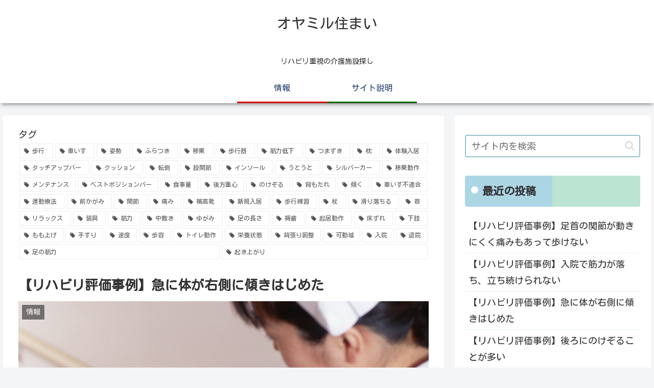

--- FILE ---
content_type: text/html; charset=UTF-8
request_url: http://oyamiru-sumai.com/%E3%80%90%E3%83%AA%E3%83%8F%E3%83%93%E3%83%AA%E8%A9%95%E4%BE%A1%E4%BA%8B%E4%BE%8B%E3%80%91%E5%BE%8C%E3%82%8D%E3%81%AB%E3%81%AE%E3%81%91%E3%81%9E%E3%82%8B%E3%81%93%E3%81%A8%E3%81%8C%E5%A4%9A%E3%81%84/
body_size: 31491
content:
<!doctype html>
<html lang="ja">

<head>
<meta charset="utf-8">
<meta http-equiv="X-UA-Compatible" content="IE=edge">
<meta name="viewport" content="width=device-width, initial-scale=1.0, viewport-fit=cover"/>
<meta name="referrer" content="no-referrer-when-downgrade"/>

      
<!-- Global site tag (gtag.js) - Google Analytics -->
<script async src="https://www.googletagmanager.com/gtag/js?id=UA-63740269-4"></script>
<script>
  window.dataLayer = window.dataLayer || [];
  function gtag(){dataLayer.push(arguments);}
  gtag('js', new Date());

  gtag('config', 'UA-63740269-4');
</script>
<!-- /Global site tag (gtag.js) - Google Analytics -->

      
  <!-- preconnect dns-prefetch -->
<link rel="preconnect dns-prefetch" href="//www.googletagmanager.com">
<link rel="preconnect dns-prefetch" href="//www.google-analytics.com">
<link rel="preconnect dns-prefetch" href="//ajax.googleapis.com">
<link rel="preconnect dns-prefetch" href="//cdnjs.cloudflare.com">
<link rel="preconnect dns-prefetch" href="//pagead2.googlesyndication.com">
<link rel="preconnect dns-prefetch" href="//googleads.g.doubleclick.net">
<link rel="preconnect dns-prefetch" href="//tpc.googlesyndication.com">
<link rel="preconnect dns-prefetch" href="//ad.doubleclick.net">
<link rel="preconnect dns-prefetch" href="//www.gstatic.com">
<link rel="preconnect dns-prefetch" href="//cse.google.com">
<link rel="preconnect dns-prefetch" href="//fonts.gstatic.com">
<link rel="preconnect dns-prefetch" href="//fonts.googleapis.com">
<link rel="preconnect dns-prefetch" href="//cms.quantserve.com">
<link rel="preconnect dns-prefetch" href="//secure.gravatar.com">
<link rel="preconnect dns-prefetch" href="//cdn.syndication.twimg.com">
<link rel="preconnect dns-prefetch" href="//cdn.jsdelivr.net">
<link rel="preconnect dns-prefetch" href="//images-fe.ssl-images-amazon.com">
<link rel="preconnect dns-prefetch" href="//completion.amazon.com">
<link rel="preconnect dns-prefetch" href="//m.media-amazon.com">
<link rel="preconnect dns-prefetch" href="//i.moshimo.com">
<link rel="preconnect dns-prefetch" href="//aml.valuecommerce.com">
<link rel="preconnect dns-prefetch" href="//dalc.valuecommerce.com">
<link rel="preconnect dns-prefetch" href="//dalb.valuecommerce.com">
<title>【リハビリ評価事例】急に体が右側に傾きはじめた  |  オヤミル住まい</title>
<meta name='robots' content='max-image-preview:large' />

<!-- OGP -->
<meta property="og:type" content="article">
<meta property="og:description" content="　埼玉県さいたま市のサービス付高齢者住宅から評価のご依頼のあった女性入居者の事例をご紹介します。「理学療法士のU.Tです。本日は、数か月ぶりに女性入居者さんの居室を訪問し、評価を行いました。」主訴/評価「車いすから落ちそうだ。ここのところ急">
<meta property="og:title" content="【リハビリ評価事例】急に体が右側に傾きはじめた">
<meta property="og:url" content="http://oyamiru-sumai.com/%e3%80%90%e3%83%aa%e3%83%8f%e3%83%93%e3%83%aa%e8%a9%95%e4%be%a1%e4%ba%8b%e4%be%8b%e3%80%91%e5%be%8c%e3%82%8d%e3%81%ab%e3%81%ae%e3%81%91%e3%81%9e%e3%82%8b%e3%81%93%e3%81%a8%e3%81%8c%e5%a4%9a%e3%81%84/">
<meta property="og:image" content="http://oyamiru-sumai.com/wp-content/uploads/2022/03/AT167-scaled.jpg">
<meta property="og:site_name" content="オヤミル住まい">
<meta property="og:locale" content="ja_JP">
<meta property="article:published_time" content="2022-02-25T19:45:25+09:00" />
<meta property="article:modified_time" content="2022-03-01T23:51:03+09:00" />
<meta property="article:section" content="情報">
<meta property="article:tag" content="メンテナンス">
<meta property="article:tag" content="傾く">
<meta property="article:tag" content="移乗動作">
<meta property="article:tag" content="背張り調整">
<meta property="article:tag" content="車いす不適合">
<!-- /OGP -->

<!-- Twitter Card -->
<meta name="twitter:card" content="summary_large_image">
<meta property="twitter:description" content="　埼玉県さいたま市のサービス付高齢者住宅から評価のご依頼のあった女性入居者の事例をご紹介します。「理学療法士のU.Tです。本日は、数か月ぶりに女性入居者さんの居室を訪問し、評価を行いました。」主訴/評価「車いすから落ちそうだ。ここのところ急">
<meta property="twitter:title" content="【リハビリ評価事例】急に体が右側に傾きはじめた">
<meta property="twitter:url" content="http://oyamiru-sumai.com/%e3%80%90%e3%83%aa%e3%83%8f%e3%83%93%e3%83%aa%e8%a9%95%e4%be%a1%e4%ba%8b%e4%be%8b%e3%80%91%e5%be%8c%e3%82%8d%e3%81%ab%e3%81%ae%e3%81%91%e3%81%9e%e3%82%8b%e3%81%93%e3%81%a8%e3%81%8c%e5%a4%9a%e3%81%84/">
<meta name="twitter:image" content="http://oyamiru-sumai.com/wp-content/uploads/2022/03/AT167-scaled.jpg">
<meta name="twitter:domain" content="oyamiru-sumai.com">
<!-- /Twitter Card -->
<link rel='dns-prefetch' href='//ajax.googleapis.com' />
<link rel='dns-prefetch' href='//cdnjs.cloudflare.com' />
<link rel='dns-prefetch' href='//oyamiru-work.com' />
<link rel='dns-prefetch' href='//fonts.googleapis.com' />
<link rel="alternate" type="application/rss+xml" title="オヤミル住まい &raquo; フィード" href="http://oyamiru-sumai.com/feed/" />
<link rel="alternate" type="application/rss+xml" title="オヤミル住まい &raquo; コメントフィード" href="http://oyamiru-sumai.com/comments/feed/" />
<style id='wp-img-auto-sizes-contain-inline-css'>
img:is([sizes=auto i],[sizes^="auto," i]){contain-intrinsic-size:3000px 1500px}
/*# sourceURL=wp-img-auto-sizes-contain-inline-css */
</style>
<link rel='stylesheet' id='cocoon-style-css' href='http://oyamiru-sumai.com/wp-content/themes/cocoon-master/style.css?ver=6.9&#038;fver=20220301015855' media='all' />
<link rel='stylesheet' id='cocoon-keyframes-css' href='http://oyamiru-sumai.com/wp-content/themes/cocoon-master/keyframes.css?ver=6.9&#038;fver=20220301015855' media='all' />
<link rel='stylesheet' id='font-awesome-style-css' href='http://oyamiru-sumai.com/wp-content/themes/cocoon-master/webfonts/fontawesome/css/font-awesome.min.css?ver=6.9&#038;fver=20220301015855' media='all' />
<link rel='stylesheet' id='icomoon-style-css' href='http://oyamiru-sumai.com/wp-content/themes/cocoon-master/webfonts/icomoon/style.css?ver=6.9&#038;fver=20220301015855' media='all' />
<link rel='stylesheet' id='baguettebox-style-css' href='http://oyamiru-sumai.com/wp-content/themes/cocoon-master/plugins/baguettebox/dist/baguetteBox.min.css?ver=6.9&#038;fver=20220301015855' media='all' />
<link rel='stylesheet' id='slick-theme-style-css' href='http://oyamiru-sumai.com/wp-content/themes/cocoon-master/plugins/slick/slick-theme.css?ver=6.9&#038;fver=20220301015855' media='all' />
<link rel='stylesheet' id='cocoon-skin-style-css' href='https://oyamiru-work.com/wp-content/themes/cocoon-master/skins/skin-colorful-line/style.css?ver=6.9' media='all' />
<style id='cocoon-skin-style-inline-css'>
.header{background-image:url(http://oyamiru-work.com/wp-content/uploads/2021/07/2021-07-21_03h05_28-1.jpg)}.main{width:860px}.sidebar{width:376px}@media screen and (max-width:1280px){.wrap{width:auto}.main,.sidebar,.sidebar-left .main,.sidebar-left .sidebar{margin:0 .5%}.main{width:67.4%}.sidebar{padding:1.5%;width:30%}.entry-card-thumb{width:38%}.entry-card-content{margin-left:40%}}body::after{content:url(http://oyamiru-sumai.com/wp-content/themes/cocoon-master/lib/analytics/access.php?post_id=311&post_type=post)!important;visibility:hidden;position:absolute;bottom:0;right:0;width:1px;height:1px;overflow:hidden;display:inline!important}.logo-header img{height:80px;width:auto}.toc-checkbox{display:none}.toc-content{visibility:hidden;height:0;opacity:.2;transition:all .5s ease-out}.toc-checkbox:checked~.toc-content{visibility:visible;padding-top:.6em;height:100%;opacity:1}.toc-title::after{content:'[開く]';margin-left:.5em;cursor:pointer;font-size:.8em}.toc-title:hover::after{text-decoration:underline}.toc-checkbox:checked+.toc-title::after{content:'[閉じる]'}.eye-catch-wrap{justify-content:center}#respond{display:none}.entry-content>*,.demo .entry-content p{line-height:1.8}.entry-content>*,.article p,.demo .entry-content p,.article dl,.article ul,.article ol,.article blockquote,.article pre,.article table,.article .toc,.body .article,.body .column-wrap,.body .new-entry-cards,.body .popular-entry-cards,.body .navi-entry-cards,.body .box-menus,.body .ranking-item,.body .rss-entry-cards,.body .widget,.body .author-box,.body .blogcard-wrap,.body .login-user-only,.body .information-box,.body .question-box,.body .alert-box,.body .information,.body .question,.body .alert,.body .memo-box,.body .comment-box,.body .common-icon-box,.body .blank-box,.body .button-block,.body .micro-bottom,.body .caption-box,.body .tab-caption-box,.body .label-box,.body .toggle-wrap,.body .wp-block-image,.body .booklink-box,.body .kaerebalink-box,.body .tomarebalink-box,.body .product-item-box,.body .speech-wrap,.body .wp-block-categories,.body .wp-block-archives,.body .wp-block-archives-dropdown,.body .wp-block-calendar,.body .ad-area,.body .wp-block-gallery,.body .wp-block-audio,.body .wp-block-cover,.body .wp-block-file,.body .wp-block-media-text,.body .wp-block-video,.body .wp-block-buttons,.body .wp-block-columns,.body .wp-block-separator,.body .components-placeholder,.body .wp-block-search,.body .wp-block-social-links,.body .timeline-box,.body .blogcard-type,.body .btn-wrap,.body .btn-wrap a,.body .block-box,.body .wp-block-embed,.body .wp-block-group,.body .wp-block-table,.body .scrollable-table,.body .wp-block-separator,.body .wp-block,.body .video-container,.comment-area,.related-entries,.pager-post-navi,.comment-respond,.is-root-container>*,[data-type="core/freeform"]{margin-bottom:1.8em}.article h2,.article h3,.article h4,.article h5,.article h6{margin-bottom:1.62em}@media screen and (max-width:480px){.body,.menu-content{font-size:16px}}@media screen and (max-width:781px){.wp-block-column{margin-bottom:1.8em}}@media screen and (max-width:599px){.column-wrap>div{margin-bottom:1.8em}}.article h2,.article h3,.article h4,.article h5,.article h6{margin-top:2.4em}.article .micro-top{margin-bottom:.36em}.article .micro-bottom{margin-top:-1.62em}.article .micro-balloon{margin-bottom:.9em}.article .micro-bottom.micro-balloon{margin-top:-1.26em}.blank-box.bb-key-color{border-color:#19448e}.iic-key-color li::before{color:#19448e}.blank-box.bb-tab.bb-key-color::before{background-color:#19448e}.tb-key-color .toggle-button{border:1px solid #19448e;background:#19448e;color:#fff}.tb-key-color .toggle-button::before{color:#ccc}.tb-key-color .toggle-checkbox:checked~.toggle-content{border-color:#19448e}.cb-key-color.caption-box{border-color:#19448e}.cb-key-color .caption-box-label{background-color:#19448e;color:#fff}.tcb-key-color .tab-caption-box-label{background-color:#19448e;color:#fff}.tcb-key-color .tab-caption-box-content{border-color:#19448e}.lb-key-color .label-box-content{border-color:#19448e}.mc-key-color{background-color:#19448e;color:#fff;border:0}.mc-key-color.micro-bottom::after{border-bottom-color:#19448e;border-top-color:transparent}.mc-key-color::before{border-top-color:transparent;border-bottom-color:transparent}.mc-key-color::after{border-top-color:#19448e}.btn-key-color,.btn-wrap.btn-wrap-key-color>a{background-color:#19448e}.has-text-color.has-key-color-color{color:#19448e}.has-background.has-key-color-background-color{background-color:#19448e}.body.article,body#tinymce.wp-editor{background-color:#fff}.body.article,.editor-post-title__block .editor-post-title__input,body#tinymce.wp-editor{color:#333}html .body .has-key-color-background-color{background-color:#19448e}html .body .has-key-color-color{color:#19448e}html .body .has-key-color-border-color{border-color:#19448e}html .body .btn-wrap.has-key-color-background-color>a{background-color:#19448e}html .body .btn-wrap.has-key-color-color>a{color:#19448e}html .body .btn-wrap.has-key-color-border-color>a{border-color:#19448e}html .body .bb-tab.has-key-color-border-color .bb-label{background-color:#19448e}html .body .toggle-wrap.has-key-color-border-color .toggle-button{background-color:#19448e}html .body .toggle-wrap.has-key-color-border-color .toggle-button,.toggle-wrap.has-key-color-border-color .toggle-content{border-color:#19448e}html .body .iconlist-box.has-key-color-icon-color li::before{color:#19448e}html .body .micro-balloon.has-key-color-color{color:#19448e}html .body .micro-balloon.has-key-color-background-color{background-color:#19448e;border-color:transparent}html .body .micro-balloon.has-key-color-background-color.micro-bottom::after{border-bottom-color:#19448e;border-top-color:transparent}html .body .micro-balloon.has-key-color-background-color::before{border-top-color:transparent;border-bottom-color:transparent}html .body .micro-balloon.has-key-color-background-color::after{border-top-color:#19448e}html .body .micro-balloon.has-border-color.has-key-color-border-color{border-color:#19448e}html .body .micro-balloon.micro-top.has-key-color-border-color::before{border-top-color:#19448e}html .body .micro-balloon.micro-bottom.has-key-color-border-color::before{border-bottom-color:#19448e}html .body .caption-box.has-key-color-border-color .box-label{background-color:#19448e}html .body .tab-caption-box.has-key-color-border-color .box-label{background-color:#19448e}html .body .tab-caption-box.has-key-color-border-color .box-content{border-color:#19448e}html .body .tab-caption-box.has-key-color-background-color .box-content{background-color:#19448e}html .body .label-box.has-key-color-border-color .box-content{border-color:#19448e}html .body .label-box.has-key-color-background-color .box-content{background-color:#19448e}html .body .speech-balloon.has-key-color-background-color{background-color:#19448e}html .body .speech-balloon.has-text-color.has-key-color-color{color:#19448e}html .body .speech-balloon.has-key-color-border-color{border-color:#19448e}html .body .sbp-l .speech-balloon.has-key-color-border-color::before{border-right-color:#19448e}html .body .sbp-r .speech-balloon.has-key-color-border-color::before{border-left-color:#19448e}html .body .sbp-l .speech-balloon.has-key-color-background-color::after{border-right-color:#19448e}html .body .sbp-r .speech-balloon.has-key-color-background-color::after{border-left-color:#19448e}html .body .sbs-line.sbp-r .speech-balloon.has-key-color-background-color{background-color:#19448e}html .body .sbs-line.sbp-r .speech-balloon.has-key-color-border-color{border-color:#19448e}html .body .speech-wraphtml .body .sbs-think .speech-balloon.has-key-color-border-color::before,html .body .speech-wrap.sbs-think .speech-balloon.has-key-color-border-color::after{border-color:#19448e}html .body .sbs-think .speech-balloon.has-key-color-background-color::before,html .body .sbs-think .speech-balloon.has-key-color-background-color::after{background-color:#19448e}html .body .sbs-think .speech-balloon.has-key-color-border-color::before{border-color:#19448e}html .body .timeline-box.has-key-color-point-color .timeline-item::before{background-color:#19448e}html .body .has-key-color-question-color .faq-question-label{color:#19448e}html .body .has-key-color-answer-color .faq-answer-label{color:#19448e}html .body .is-style-square.has-key-color-question-color .faq-question-label{color:#fff;background-color:#19448e}html .body .is-style-square.has-key-color-answer-color .faq-answer-label{color:#fff;background-color:#19448e}html .body .has-red-background-color{background-color:#e60033}html .body .has-red-color{color:#e60033}html .body .has-red-border-color{border-color:#e60033}html .body .btn-wrap.has-red-background-color>a{background-color:#e60033}html .body .btn-wrap.has-red-color>a{color:#e60033}html .body .btn-wrap.has-red-border-color>a{border-color:#e60033}html .body .bb-tab.has-red-border-color .bb-label{background-color:#e60033}html .body .toggle-wrap.has-red-border-color .toggle-button{background-color:#e60033}html .body .toggle-wrap.has-red-border-color .toggle-button,.toggle-wrap.has-red-border-color .toggle-content{border-color:#e60033}html .body .iconlist-box.has-red-icon-color li::before{color:#e60033}html .body .micro-balloon.has-red-color{color:#e60033}html .body .micro-balloon.has-red-background-color{background-color:#e60033;border-color:transparent}html .body .micro-balloon.has-red-background-color.micro-bottom::after{border-bottom-color:#e60033;border-top-color:transparent}html .body .micro-balloon.has-red-background-color::before{border-top-color:transparent;border-bottom-color:transparent}html .body .micro-balloon.has-red-background-color::after{border-top-color:#e60033}html .body .micro-balloon.has-border-color.has-red-border-color{border-color:#e60033}html .body .micro-balloon.micro-top.has-red-border-color::before{border-top-color:#e60033}html .body .micro-balloon.micro-bottom.has-red-border-color::before{border-bottom-color:#e60033}html .body .caption-box.has-red-border-color .box-label{background-color:#e60033}html .body .tab-caption-box.has-red-border-color .box-label{background-color:#e60033}html .body .tab-caption-box.has-red-border-color .box-content{border-color:#e60033}html .body .tab-caption-box.has-red-background-color .box-content{background-color:#e60033}html .body .label-box.has-red-border-color .box-content{border-color:#e60033}html .body .label-box.has-red-background-color .box-content{background-color:#e60033}html .body .speech-balloon.has-red-background-color{background-color:#e60033}html .body .speech-balloon.has-text-color.has-red-color{color:#e60033}html .body .speech-balloon.has-red-border-color{border-color:#e60033}html .body .sbp-l .speech-balloon.has-red-border-color::before{border-right-color:#e60033}html .body .sbp-r .speech-balloon.has-red-border-color::before{border-left-color:#e60033}html .body .sbp-l .speech-balloon.has-red-background-color::after{border-right-color:#e60033}html .body .sbp-r .speech-balloon.has-red-background-color::after{border-left-color:#e60033}html .body .sbs-line.sbp-r .speech-balloon.has-red-background-color{background-color:#e60033}html .body .sbs-line.sbp-r .speech-balloon.has-red-border-color{border-color:#e60033}html .body .speech-wraphtml .body .sbs-think .speech-balloon.has-red-border-color::before,html .body .speech-wrap.sbs-think .speech-balloon.has-red-border-color::after{border-color:#e60033}html .body .sbs-think .speech-balloon.has-red-background-color::before,html .body .sbs-think .speech-balloon.has-red-background-color::after{background-color:#e60033}html .body .sbs-think .speech-balloon.has-red-border-color::before{border-color:#e60033}html .body .timeline-box.has-red-point-color .timeline-item::before{background-color:#e60033}html .body .has-red-question-color .faq-question-label{color:#e60033}html .body .has-red-answer-color .faq-answer-label{color:#e60033}html .body .is-style-square.has-red-question-color .faq-question-label{color:#fff;background-color:#e60033}html .body .is-style-square.has-red-answer-color .faq-answer-label{color:#fff;background-color:#e60033}html .body .has-pink-background-color{background-color:#e95295}html .body .has-pink-color{color:#e95295}html .body .has-pink-border-color{border-color:#e95295}html .body .btn-wrap.has-pink-background-color>a{background-color:#e95295}html .body .btn-wrap.has-pink-color>a{color:#e95295}html .body .btn-wrap.has-pink-border-color>a{border-color:#e95295}html .body .bb-tab.has-pink-border-color .bb-label{background-color:#e95295}html .body .toggle-wrap.has-pink-border-color .toggle-button{background-color:#e95295}html .body .toggle-wrap.has-pink-border-color .toggle-button,.toggle-wrap.has-pink-border-color .toggle-content{border-color:#e95295}html .body .iconlist-box.has-pink-icon-color li::before{color:#e95295}html .body .micro-balloon.has-pink-color{color:#e95295}html .body .micro-balloon.has-pink-background-color{background-color:#e95295;border-color:transparent}html .body .micro-balloon.has-pink-background-color.micro-bottom::after{border-bottom-color:#e95295;border-top-color:transparent}html .body .micro-balloon.has-pink-background-color::before{border-top-color:transparent;border-bottom-color:transparent}html .body .micro-balloon.has-pink-background-color::after{border-top-color:#e95295}html .body .micro-balloon.has-border-color.has-pink-border-color{border-color:#e95295}html .body .micro-balloon.micro-top.has-pink-border-color::before{border-top-color:#e95295}html .body .micro-balloon.micro-bottom.has-pink-border-color::before{border-bottom-color:#e95295}html .body .caption-box.has-pink-border-color .box-label{background-color:#e95295}html .body .tab-caption-box.has-pink-border-color .box-label{background-color:#e95295}html .body .tab-caption-box.has-pink-border-color .box-content{border-color:#e95295}html .body .tab-caption-box.has-pink-background-color .box-content{background-color:#e95295}html .body .label-box.has-pink-border-color .box-content{border-color:#e95295}html .body .label-box.has-pink-background-color .box-content{background-color:#e95295}html .body .speech-balloon.has-pink-background-color{background-color:#e95295}html .body .speech-balloon.has-text-color.has-pink-color{color:#e95295}html .body .speech-balloon.has-pink-border-color{border-color:#e95295}html .body .sbp-l .speech-balloon.has-pink-border-color::before{border-right-color:#e95295}html .body .sbp-r .speech-balloon.has-pink-border-color::before{border-left-color:#e95295}html .body .sbp-l .speech-balloon.has-pink-background-color::after{border-right-color:#e95295}html .body .sbp-r .speech-balloon.has-pink-background-color::after{border-left-color:#e95295}html .body .sbs-line.sbp-r .speech-balloon.has-pink-background-color{background-color:#e95295}html .body .sbs-line.sbp-r .speech-balloon.has-pink-border-color{border-color:#e95295}html .body .speech-wraphtml .body .sbs-think .speech-balloon.has-pink-border-color::before,html .body .speech-wrap.sbs-think .speech-balloon.has-pink-border-color::after{border-color:#e95295}html .body .sbs-think .speech-balloon.has-pink-background-color::before,html .body .sbs-think .speech-balloon.has-pink-background-color::after{background-color:#e95295}html .body .sbs-think .speech-balloon.has-pink-border-color::before{border-color:#e95295}html .body .timeline-box.has-pink-point-color .timeline-item::before{background-color:#e95295}html .body .has-pink-question-color .faq-question-label{color:#e95295}html .body .has-pink-answer-color .faq-answer-label{color:#e95295}html .body .is-style-square.has-pink-question-color .faq-question-label{color:#fff;background-color:#e95295}html .body .is-style-square.has-pink-answer-color .faq-answer-label{color:#fff;background-color:#e95295}html .body .has-purple-background-color{background-color:#884898}html .body .has-purple-color{color:#884898}html .body .has-purple-border-color{border-color:#884898}html .body .btn-wrap.has-purple-background-color>a{background-color:#884898}html .body .btn-wrap.has-purple-color>a{color:#884898}html .body .btn-wrap.has-purple-border-color>a{border-color:#884898}html .body .bb-tab.has-purple-border-color .bb-label{background-color:#884898}html .body .toggle-wrap.has-purple-border-color .toggle-button{background-color:#884898}html .body .toggle-wrap.has-purple-border-color .toggle-button,.toggle-wrap.has-purple-border-color .toggle-content{border-color:#884898}html .body .iconlist-box.has-purple-icon-color li::before{color:#884898}html .body .micro-balloon.has-purple-color{color:#884898}html .body .micro-balloon.has-purple-background-color{background-color:#884898;border-color:transparent}html .body .micro-balloon.has-purple-background-color.micro-bottom::after{border-bottom-color:#884898;border-top-color:transparent}html .body .micro-balloon.has-purple-background-color::before{border-top-color:transparent;border-bottom-color:transparent}html .body .micro-balloon.has-purple-background-color::after{border-top-color:#884898}html .body .micro-balloon.has-border-color.has-purple-border-color{border-color:#884898}html .body .micro-balloon.micro-top.has-purple-border-color::before{border-top-color:#884898}html .body .micro-balloon.micro-bottom.has-purple-border-color::before{border-bottom-color:#884898}html .body .caption-box.has-purple-border-color .box-label{background-color:#884898}html .body .tab-caption-box.has-purple-border-color .box-label{background-color:#884898}html .body .tab-caption-box.has-purple-border-color .box-content{border-color:#884898}html .body .tab-caption-box.has-purple-background-color .box-content{background-color:#884898}html .body .label-box.has-purple-border-color .box-content{border-color:#884898}html .body .label-box.has-purple-background-color .box-content{background-color:#884898}html .body .speech-balloon.has-purple-background-color{background-color:#884898}html .body .speech-balloon.has-text-color.has-purple-color{color:#884898}html .body .speech-balloon.has-purple-border-color{border-color:#884898}html .body .sbp-l .speech-balloon.has-purple-border-color::before{border-right-color:#884898}html .body .sbp-r .speech-balloon.has-purple-border-color::before{border-left-color:#884898}html .body .sbp-l .speech-balloon.has-purple-background-color::after{border-right-color:#884898}html .body .sbp-r .speech-balloon.has-purple-background-color::after{border-left-color:#884898}html .body .sbs-line.sbp-r .speech-balloon.has-purple-background-color{background-color:#884898}html .body .sbs-line.sbp-r .speech-balloon.has-purple-border-color{border-color:#884898}html .body .speech-wraphtml .body .sbs-think .speech-balloon.has-purple-border-color::before,html .body .speech-wrap.sbs-think .speech-balloon.has-purple-border-color::after{border-color:#884898}html .body .sbs-think .speech-balloon.has-purple-background-color::before,html .body .sbs-think .speech-balloon.has-purple-background-color::after{background-color:#884898}html .body .sbs-think .speech-balloon.has-purple-border-color::before{border-color:#884898}html .body .timeline-box.has-purple-point-color .timeline-item::before{background-color:#884898}html .body .has-purple-question-color .faq-question-label{color:#884898}html .body .has-purple-answer-color .faq-answer-label{color:#884898}html .body .is-style-square.has-purple-question-color .faq-question-label{color:#fff;background-color:#884898}html .body .is-style-square.has-purple-answer-color .faq-answer-label{color:#fff;background-color:#884898}html .body .has-deep-background-color{background-color:#55295b}html .body .has-deep-color{color:#55295b}html .body .has-deep-border-color{border-color:#55295b}html .body .btn-wrap.has-deep-background-color>a{background-color:#55295b}html .body .btn-wrap.has-deep-color>a{color:#55295b}html .body .btn-wrap.has-deep-border-color>a{border-color:#55295b}html .body .bb-tab.has-deep-border-color .bb-label{background-color:#55295b}html .body .toggle-wrap.has-deep-border-color .toggle-button{background-color:#55295b}html .body .toggle-wrap.has-deep-border-color .toggle-button,.toggle-wrap.has-deep-border-color .toggle-content{border-color:#55295b}html .body .iconlist-box.has-deep-icon-color li::before{color:#55295b}html .body .micro-balloon.has-deep-color{color:#55295b}html .body .micro-balloon.has-deep-background-color{background-color:#55295b;border-color:transparent}html .body .micro-balloon.has-deep-background-color.micro-bottom::after{border-bottom-color:#55295b;border-top-color:transparent}html .body .micro-balloon.has-deep-background-color::before{border-top-color:transparent;border-bottom-color:transparent}html .body .micro-balloon.has-deep-background-color::after{border-top-color:#55295b}html .body .micro-balloon.has-border-color.has-deep-border-color{border-color:#55295b}html .body .micro-balloon.micro-top.has-deep-border-color::before{border-top-color:#55295b}html .body .micro-balloon.micro-bottom.has-deep-border-color::before{border-bottom-color:#55295b}html .body .caption-box.has-deep-border-color .box-label{background-color:#55295b}html .body .tab-caption-box.has-deep-border-color .box-label{background-color:#55295b}html .body .tab-caption-box.has-deep-border-color .box-content{border-color:#55295b}html .body .tab-caption-box.has-deep-background-color .box-content{background-color:#55295b}html .body .label-box.has-deep-border-color .box-content{border-color:#55295b}html .body .label-box.has-deep-background-color .box-content{background-color:#55295b}html .body .speech-balloon.has-deep-background-color{background-color:#55295b}html .body .speech-balloon.has-text-color.has-deep-color{color:#55295b}html .body .speech-balloon.has-deep-border-color{border-color:#55295b}html .body .sbp-l .speech-balloon.has-deep-border-color::before{border-right-color:#55295b}html .body .sbp-r .speech-balloon.has-deep-border-color::before{border-left-color:#55295b}html .body .sbp-l .speech-balloon.has-deep-background-color::after{border-right-color:#55295b}html .body .sbp-r .speech-balloon.has-deep-background-color::after{border-left-color:#55295b}html .body .sbs-line.sbp-r .speech-balloon.has-deep-background-color{background-color:#55295b}html .body .sbs-line.sbp-r .speech-balloon.has-deep-border-color{border-color:#55295b}html .body .speech-wraphtml .body .sbs-think .speech-balloon.has-deep-border-color::before,html .body .speech-wrap.sbs-think .speech-balloon.has-deep-border-color::after{border-color:#55295b}html .body .sbs-think .speech-balloon.has-deep-background-color::before,html .body .sbs-think .speech-balloon.has-deep-background-color::after{background-color:#55295b}html .body .sbs-think .speech-balloon.has-deep-border-color::before{border-color:#55295b}html .body .timeline-box.has-deep-point-color .timeline-item::before{background-color:#55295b}html .body .has-deep-question-color .faq-question-label{color:#55295b}html .body .has-deep-answer-color .faq-answer-label{color:#55295b}html .body .is-style-square.has-deep-question-color .faq-question-label{color:#fff;background-color:#55295b}html .body .is-style-square.has-deep-answer-color .faq-answer-label{color:#fff;background-color:#55295b}html .body .has-indigo-background-color{background-color:#1e50a2}html .body .has-indigo-color{color:#1e50a2}html .body .has-indigo-border-color{border-color:#1e50a2}html .body .btn-wrap.has-indigo-background-color>a{background-color:#1e50a2}html .body .btn-wrap.has-indigo-color>a{color:#1e50a2}html .body .btn-wrap.has-indigo-border-color>a{border-color:#1e50a2}html .body .bb-tab.has-indigo-border-color .bb-label{background-color:#1e50a2}html .body .toggle-wrap.has-indigo-border-color .toggle-button{background-color:#1e50a2}html .body .toggle-wrap.has-indigo-border-color .toggle-button,.toggle-wrap.has-indigo-border-color .toggle-content{border-color:#1e50a2}html .body .iconlist-box.has-indigo-icon-color li::before{color:#1e50a2}html .body .micro-balloon.has-indigo-color{color:#1e50a2}html .body .micro-balloon.has-indigo-background-color{background-color:#1e50a2;border-color:transparent}html .body .micro-balloon.has-indigo-background-color.micro-bottom::after{border-bottom-color:#1e50a2;border-top-color:transparent}html .body .micro-balloon.has-indigo-background-color::before{border-top-color:transparent;border-bottom-color:transparent}html .body .micro-balloon.has-indigo-background-color::after{border-top-color:#1e50a2}html .body .micro-balloon.has-border-color.has-indigo-border-color{border-color:#1e50a2}html .body .micro-balloon.micro-top.has-indigo-border-color::before{border-top-color:#1e50a2}html .body .micro-balloon.micro-bottom.has-indigo-border-color::before{border-bottom-color:#1e50a2}html .body .caption-box.has-indigo-border-color .box-label{background-color:#1e50a2}html .body .tab-caption-box.has-indigo-border-color .box-label{background-color:#1e50a2}html .body .tab-caption-box.has-indigo-border-color .box-content{border-color:#1e50a2}html .body .tab-caption-box.has-indigo-background-color .box-content{background-color:#1e50a2}html .body .label-box.has-indigo-border-color .box-content{border-color:#1e50a2}html .body .label-box.has-indigo-background-color .box-content{background-color:#1e50a2}html .body .speech-balloon.has-indigo-background-color{background-color:#1e50a2}html .body .speech-balloon.has-text-color.has-indigo-color{color:#1e50a2}html .body .speech-balloon.has-indigo-border-color{border-color:#1e50a2}html .body .sbp-l .speech-balloon.has-indigo-border-color::before{border-right-color:#1e50a2}html .body .sbp-r .speech-balloon.has-indigo-border-color::before{border-left-color:#1e50a2}html .body .sbp-l .speech-balloon.has-indigo-background-color::after{border-right-color:#1e50a2}html .body .sbp-r .speech-balloon.has-indigo-background-color::after{border-left-color:#1e50a2}html .body .sbs-line.sbp-r .speech-balloon.has-indigo-background-color{background-color:#1e50a2}html .body .sbs-line.sbp-r .speech-balloon.has-indigo-border-color{border-color:#1e50a2}html .body .speech-wraphtml .body .sbs-think .speech-balloon.has-indigo-border-color::before,html .body .speech-wrap.sbs-think .speech-balloon.has-indigo-border-color::after{border-color:#1e50a2}html .body .sbs-think .speech-balloon.has-indigo-background-color::before,html .body .sbs-think .speech-balloon.has-indigo-background-color::after{background-color:#1e50a2}html .body .sbs-think .speech-balloon.has-indigo-border-color::before{border-color:#1e50a2}html .body .timeline-box.has-indigo-point-color .timeline-item::before{background-color:#1e50a2}html .body .has-indigo-question-color .faq-question-label{color:#1e50a2}html .body .has-indigo-answer-color .faq-answer-label{color:#1e50a2}html .body .is-style-square.has-indigo-question-color .faq-question-label{color:#fff;background-color:#1e50a2}html .body .is-style-square.has-indigo-answer-color .faq-answer-label{color:#fff;background-color:#1e50a2}html .body .has-blue-background-color{background-color:#0095d9}html .body .has-blue-color{color:#0095d9}html .body .has-blue-border-color{border-color:#0095d9}html .body .btn-wrap.has-blue-background-color>a{background-color:#0095d9}html .body .btn-wrap.has-blue-color>a{color:#0095d9}html .body .btn-wrap.has-blue-border-color>a{border-color:#0095d9}html .body .bb-tab.has-blue-border-color .bb-label{background-color:#0095d9}html .body .toggle-wrap.has-blue-border-color .toggle-button{background-color:#0095d9}html .body .toggle-wrap.has-blue-border-color .toggle-button,.toggle-wrap.has-blue-border-color .toggle-content{border-color:#0095d9}html .body .iconlist-box.has-blue-icon-color li::before{color:#0095d9}html .body .micro-balloon.has-blue-color{color:#0095d9}html .body .micro-balloon.has-blue-background-color{background-color:#0095d9;border-color:transparent}html .body .micro-balloon.has-blue-background-color.micro-bottom::after{border-bottom-color:#0095d9;border-top-color:transparent}html .body .micro-balloon.has-blue-background-color::before{border-top-color:transparent;border-bottom-color:transparent}html .body .micro-balloon.has-blue-background-color::after{border-top-color:#0095d9}html .body .micro-balloon.has-border-color.has-blue-border-color{border-color:#0095d9}html .body .micro-balloon.micro-top.has-blue-border-color::before{border-top-color:#0095d9}html .body .micro-balloon.micro-bottom.has-blue-border-color::before{border-bottom-color:#0095d9}html .body .caption-box.has-blue-border-color .box-label{background-color:#0095d9}html .body .tab-caption-box.has-blue-border-color .box-label{background-color:#0095d9}html .body .tab-caption-box.has-blue-border-color .box-content{border-color:#0095d9}html .body .tab-caption-box.has-blue-background-color .box-content{background-color:#0095d9}html .body .label-box.has-blue-border-color .box-content{border-color:#0095d9}html .body .label-box.has-blue-background-color .box-content{background-color:#0095d9}html .body .speech-balloon.has-blue-background-color{background-color:#0095d9}html .body .speech-balloon.has-text-color.has-blue-color{color:#0095d9}html .body .speech-balloon.has-blue-border-color{border-color:#0095d9}html .body .sbp-l .speech-balloon.has-blue-border-color::before{border-right-color:#0095d9}html .body .sbp-r .speech-balloon.has-blue-border-color::before{border-left-color:#0095d9}html .body .sbp-l .speech-balloon.has-blue-background-color::after{border-right-color:#0095d9}html .body .sbp-r .speech-balloon.has-blue-background-color::after{border-left-color:#0095d9}html .body .sbs-line.sbp-r .speech-balloon.has-blue-background-color{background-color:#0095d9}html .body .sbs-line.sbp-r .speech-balloon.has-blue-border-color{border-color:#0095d9}html .body .speech-wraphtml .body .sbs-think .speech-balloon.has-blue-border-color::before,html .body .speech-wrap.sbs-think .speech-balloon.has-blue-border-color::after{border-color:#0095d9}html .body .sbs-think .speech-balloon.has-blue-background-color::before,html .body .sbs-think .speech-balloon.has-blue-background-color::after{background-color:#0095d9}html .body .sbs-think .speech-balloon.has-blue-border-color::before{border-color:#0095d9}html .body .timeline-box.has-blue-point-color .timeline-item::before{background-color:#0095d9}html .body .has-blue-question-color .faq-question-label{color:#0095d9}html .body .has-blue-answer-color .faq-answer-label{color:#0095d9}html .body .is-style-square.has-blue-question-color .faq-question-label{color:#fff;background-color:#0095d9}html .body .is-style-square.has-blue-answer-color .faq-answer-label{color:#fff;background-color:#0095d9}html .body .has-light-blue-background-color{background-color:#2ca9e1}html .body .has-light-blue-color{color:#2ca9e1}html .body .has-light-blue-border-color{border-color:#2ca9e1}html .body .btn-wrap.has-light-blue-background-color>a{background-color:#2ca9e1}html .body .btn-wrap.has-light-blue-color>a{color:#2ca9e1}html .body .btn-wrap.has-light-blue-border-color>a{border-color:#2ca9e1}html .body .bb-tab.has-light-blue-border-color .bb-label{background-color:#2ca9e1}html .body .toggle-wrap.has-light-blue-border-color .toggle-button{background-color:#2ca9e1}html .body .toggle-wrap.has-light-blue-border-color .toggle-button,.toggle-wrap.has-light-blue-border-color .toggle-content{border-color:#2ca9e1}html .body .iconlist-box.has-light-blue-icon-color li::before{color:#2ca9e1}html .body .micro-balloon.has-light-blue-color{color:#2ca9e1}html .body .micro-balloon.has-light-blue-background-color{background-color:#2ca9e1;border-color:transparent}html .body .micro-balloon.has-light-blue-background-color.micro-bottom::after{border-bottom-color:#2ca9e1;border-top-color:transparent}html .body .micro-balloon.has-light-blue-background-color::before{border-top-color:transparent;border-bottom-color:transparent}html .body .micro-balloon.has-light-blue-background-color::after{border-top-color:#2ca9e1}html .body .micro-balloon.has-border-color.has-light-blue-border-color{border-color:#2ca9e1}html .body .micro-balloon.micro-top.has-light-blue-border-color::before{border-top-color:#2ca9e1}html .body .micro-balloon.micro-bottom.has-light-blue-border-color::before{border-bottom-color:#2ca9e1}html .body .caption-box.has-light-blue-border-color .box-label{background-color:#2ca9e1}html .body .tab-caption-box.has-light-blue-border-color .box-label{background-color:#2ca9e1}html .body .tab-caption-box.has-light-blue-border-color .box-content{border-color:#2ca9e1}html .body .tab-caption-box.has-light-blue-background-color .box-content{background-color:#2ca9e1}html .body .label-box.has-light-blue-border-color .box-content{border-color:#2ca9e1}html .body .label-box.has-light-blue-background-color .box-content{background-color:#2ca9e1}html .body .speech-balloon.has-light-blue-background-color{background-color:#2ca9e1}html .body .speech-balloon.has-text-color.has-light-blue-color{color:#2ca9e1}html .body .speech-balloon.has-light-blue-border-color{border-color:#2ca9e1}html .body .sbp-l .speech-balloon.has-light-blue-border-color::before{border-right-color:#2ca9e1}html .body .sbp-r .speech-balloon.has-light-blue-border-color::before{border-left-color:#2ca9e1}html .body .sbp-l .speech-balloon.has-light-blue-background-color::after{border-right-color:#2ca9e1}html .body .sbp-r .speech-balloon.has-light-blue-background-color::after{border-left-color:#2ca9e1}html .body .sbs-line.sbp-r .speech-balloon.has-light-blue-background-color{background-color:#2ca9e1}html .body .sbs-line.sbp-r .speech-balloon.has-light-blue-border-color{border-color:#2ca9e1}html .body .speech-wraphtml .body .sbs-think .speech-balloon.has-light-blue-border-color::before,html .body .speech-wrap.sbs-think .speech-balloon.has-light-blue-border-color::after{border-color:#2ca9e1}html .body .sbs-think .speech-balloon.has-light-blue-background-color::before,html .body .sbs-think .speech-balloon.has-light-blue-background-color::after{background-color:#2ca9e1}html .body .sbs-think .speech-balloon.has-light-blue-border-color::before{border-color:#2ca9e1}html .body .timeline-box.has-light-blue-point-color .timeline-item::before{background-color:#2ca9e1}html .body .has-light-blue-question-color .faq-question-label{color:#2ca9e1}html .body .has-light-blue-answer-color .faq-answer-label{color:#2ca9e1}html .body .is-style-square.has-light-blue-question-color .faq-question-label{color:#fff;background-color:#2ca9e1}html .body .is-style-square.has-light-blue-answer-color .faq-answer-label{color:#fff;background-color:#2ca9e1}html .body .has-cyan-background-color{background-color:#00a3af}html .body .has-cyan-color{color:#00a3af}html .body .has-cyan-border-color{border-color:#00a3af}html .body .btn-wrap.has-cyan-background-color>a{background-color:#00a3af}html .body .btn-wrap.has-cyan-color>a{color:#00a3af}html .body .btn-wrap.has-cyan-border-color>a{border-color:#00a3af}html .body .bb-tab.has-cyan-border-color .bb-label{background-color:#00a3af}html .body .toggle-wrap.has-cyan-border-color .toggle-button{background-color:#00a3af}html .body .toggle-wrap.has-cyan-border-color .toggle-button,.toggle-wrap.has-cyan-border-color .toggle-content{border-color:#00a3af}html .body .iconlist-box.has-cyan-icon-color li::before{color:#00a3af}html .body .micro-balloon.has-cyan-color{color:#00a3af}html .body .micro-balloon.has-cyan-background-color{background-color:#00a3af;border-color:transparent}html .body .micro-balloon.has-cyan-background-color.micro-bottom::after{border-bottom-color:#00a3af;border-top-color:transparent}html .body .micro-balloon.has-cyan-background-color::before{border-top-color:transparent;border-bottom-color:transparent}html .body .micro-balloon.has-cyan-background-color::after{border-top-color:#00a3af}html .body .micro-balloon.has-border-color.has-cyan-border-color{border-color:#00a3af}html .body .micro-balloon.micro-top.has-cyan-border-color::before{border-top-color:#00a3af}html .body .micro-balloon.micro-bottom.has-cyan-border-color::before{border-bottom-color:#00a3af}html .body .caption-box.has-cyan-border-color .box-label{background-color:#00a3af}html .body .tab-caption-box.has-cyan-border-color .box-label{background-color:#00a3af}html .body .tab-caption-box.has-cyan-border-color .box-content{border-color:#00a3af}html .body .tab-caption-box.has-cyan-background-color .box-content{background-color:#00a3af}html .body .label-box.has-cyan-border-color .box-content{border-color:#00a3af}html .body .label-box.has-cyan-background-color .box-content{background-color:#00a3af}html .body .speech-balloon.has-cyan-background-color{background-color:#00a3af}html .body .speech-balloon.has-text-color.has-cyan-color{color:#00a3af}html .body .speech-balloon.has-cyan-border-color{border-color:#00a3af}html .body .sbp-l .speech-balloon.has-cyan-border-color::before{border-right-color:#00a3af}html .body .sbp-r .speech-balloon.has-cyan-border-color::before{border-left-color:#00a3af}html .body .sbp-l .speech-balloon.has-cyan-background-color::after{border-right-color:#00a3af}html .body .sbp-r .speech-balloon.has-cyan-background-color::after{border-left-color:#00a3af}html .body .sbs-line.sbp-r .speech-balloon.has-cyan-background-color{background-color:#00a3af}html .body .sbs-line.sbp-r .speech-balloon.has-cyan-border-color{border-color:#00a3af}html .body .speech-wraphtml .body .sbs-think .speech-balloon.has-cyan-border-color::before,html .body .speech-wrap.sbs-think .speech-balloon.has-cyan-border-color::after{border-color:#00a3af}html .body .sbs-think .speech-balloon.has-cyan-background-color::before,html .body .sbs-think .speech-balloon.has-cyan-background-color::after{background-color:#00a3af}html .body .sbs-think .speech-balloon.has-cyan-border-color::before{border-color:#00a3af}html .body .timeline-box.has-cyan-point-color .timeline-item::before{background-color:#00a3af}html .body .has-cyan-question-color .faq-question-label{color:#00a3af}html .body .has-cyan-answer-color .faq-answer-label{color:#00a3af}html .body .is-style-square.has-cyan-question-color .faq-question-label{color:#fff;background-color:#00a3af}html .body .is-style-square.has-cyan-answer-color .faq-answer-label{color:#fff;background-color:#00a3af}html .body .has-teal-background-color{background-color:#007b43}html .body .has-teal-color{color:#007b43}html .body .has-teal-border-color{border-color:#007b43}html .body .btn-wrap.has-teal-background-color>a{background-color:#007b43}html .body .btn-wrap.has-teal-color>a{color:#007b43}html .body .btn-wrap.has-teal-border-color>a{border-color:#007b43}html .body .bb-tab.has-teal-border-color .bb-label{background-color:#007b43}html .body .toggle-wrap.has-teal-border-color .toggle-button{background-color:#007b43}html .body .toggle-wrap.has-teal-border-color .toggle-button,.toggle-wrap.has-teal-border-color .toggle-content{border-color:#007b43}html .body .iconlist-box.has-teal-icon-color li::before{color:#007b43}html .body .micro-balloon.has-teal-color{color:#007b43}html .body .micro-balloon.has-teal-background-color{background-color:#007b43;border-color:transparent}html .body .micro-balloon.has-teal-background-color.micro-bottom::after{border-bottom-color:#007b43;border-top-color:transparent}html .body .micro-balloon.has-teal-background-color::before{border-top-color:transparent;border-bottom-color:transparent}html .body .micro-balloon.has-teal-background-color::after{border-top-color:#007b43}html .body .micro-balloon.has-border-color.has-teal-border-color{border-color:#007b43}html .body .micro-balloon.micro-top.has-teal-border-color::before{border-top-color:#007b43}html .body .micro-balloon.micro-bottom.has-teal-border-color::before{border-bottom-color:#007b43}html .body .caption-box.has-teal-border-color .box-label{background-color:#007b43}html .body .tab-caption-box.has-teal-border-color .box-label{background-color:#007b43}html .body .tab-caption-box.has-teal-border-color .box-content{border-color:#007b43}html .body .tab-caption-box.has-teal-background-color .box-content{background-color:#007b43}html .body .label-box.has-teal-border-color .box-content{border-color:#007b43}html .body .label-box.has-teal-background-color .box-content{background-color:#007b43}html .body .speech-balloon.has-teal-background-color{background-color:#007b43}html .body .speech-balloon.has-text-color.has-teal-color{color:#007b43}html .body .speech-balloon.has-teal-border-color{border-color:#007b43}html .body .sbp-l .speech-balloon.has-teal-border-color::before{border-right-color:#007b43}html .body .sbp-r .speech-balloon.has-teal-border-color::before{border-left-color:#007b43}html .body .sbp-l .speech-balloon.has-teal-background-color::after{border-right-color:#007b43}html .body .sbp-r .speech-balloon.has-teal-background-color::after{border-left-color:#007b43}html .body .sbs-line.sbp-r .speech-balloon.has-teal-background-color{background-color:#007b43}html .body .sbs-line.sbp-r .speech-balloon.has-teal-border-color{border-color:#007b43}html .body .speech-wraphtml .body .sbs-think .speech-balloon.has-teal-border-color::before,html .body .speech-wrap.sbs-think .speech-balloon.has-teal-border-color::after{border-color:#007b43}html .body .sbs-think .speech-balloon.has-teal-background-color::before,html .body .sbs-think .speech-balloon.has-teal-background-color::after{background-color:#007b43}html .body .sbs-think .speech-balloon.has-teal-border-color::before{border-color:#007b43}html .body .timeline-box.has-teal-point-color .timeline-item::before{background-color:#007b43}html .body .has-teal-question-color .faq-question-label{color:#007b43}html .body .has-teal-answer-color .faq-answer-label{color:#007b43}html .body .is-style-square.has-teal-question-color .faq-question-label{color:#fff;background-color:#007b43}html .body .is-style-square.has-teal-answer-color .faq-answer-label{color:#fff;background-color:#007b43}html .body .has-green-background-color{background-color:#3eb370}html .body .has-green-color{color:#3eb370}html .body .has-green-border-color{border-color:#3eb370}html .body .btn-wrap.has-green-background-color>a{background-color:#3eb370}html .body .btn-wrap.has-green-color>a{color:#3eb370}html .body .btn-wrap.has-green-border-color>a{border-color:#3eb370}html .body .bb-tab.has-green-border-color .bb-label{background-color:#3eb370}html .body .toggle-wrap.has-green-border-color .toggle-button{background-color:#3eb370}html .body .toggle-wrap.has-green-border-color .toggle-button,.toggle-wrap.has-green-border-color .toggle-content{border-color:#3eb370}html .body .iconlist-box.has-green-icon-color li::before{color:#3eb370}html .body .micro-balloon.has-green-color{color:#3eb370}html .body .micro-balloon.has-green-background-color{background-color:#3eb370;border-color:transparent}html .body .micro-balloon.has-green-background-color.micro-bottom::after{border-bottom-color:#3eb370;border-top-color:transparent}html .body .micro-balloon.has-green-background-color::before{border-top-color:transparent;border-bottom-color:transparent}html .body .micro-balloon.has-green-background-color::after{border-top-color:#3eb370}html .body .micro-balloon.has-border-color.has-green-border-color{border-color:#3eb370}html .body .micro-balloon.micro-top.has-green-border-color::before{border-top-color:#3eb370}html .body .micro-balloon.micro-bottom.has-green-border-color::before{border-bottom-color:#3eb370}html .body .caption-box.has-green-border-color .box-label{background-color:#3eb370}html .body .tab-caption-box.has-green-border-color .box-label{background-color:#3eb370}html .body .tab-caption-box.has-green-border-color .box-content{border-color:#3eb370}html .body .tab-caption-box.has-green-background-color .box-content{background-color:#3eb370}html .body .label-box.has-green-border-color .box-content{border-color:#3eb370}html .body .label-box.has-green-background-color .box-content{background-color:#3eb370}html .body .speech-balloon.has-green-background-color{background-color:#3eb370}html .body .speech-balloon.has-text-color.has-green-color{color:#3eb370}html .body .speech-balloon.has-green-border-color{border-color:#3eb370}html .body .sbp-l .speech-balloon.has-green-border-color::before{border-right-color:#3eb370}html .body .sbp-r .speech-balloon.has-green-border-color::before{border-left-color:#3eb370}html .body .sbp-l .speech-balloon.has-green-background-color::after{border-right-color:#3eb370}html .body .sbp-r .speech-balloon.has-green-background-color::after{border-left-color:#3eb370}html .body .sbs-line.sbp-r .speech-balloon.has-green-background-color{background-color:#3eb370}html .body .sbs-line.sbp-r .speech-balloon.has-green-border-color{border-color:#3eb370}html .body .speech-wraphtml .body .sbs-think .speech-balloon.has-green-border-color::before,html .body .speech-wrap.sbs-think .speech-balloon.has-green-border-color::after{border-color:#3eb370}html .body .sbs-think .speech-balloon.has-green-background-color::before,html .body .sbs-think .speech-balloon.has-green-background-color::after{background-color:#3eb370}html .body .sbs-think .speech-balloon.has-green-border-color::before{border-color:#3eb370}html .body .timeline-box.has-green-point-color .timeline-item::before{background-color:#3eb370}html .body .has-green-question-color .faq-question-label{color:#3eb370}html .body .has-green-answer-color .faq-answer-label{color:#3eb370}html .body .is-style-square.has-green-question-color .faq-question-label{color:#fff;background-color:#3eb370}html .body .is-style-square.has-green-answer-color .faq-answer-label{color:#fff;background-color:#3eb370}html .body .has-light-green-background-color{background-color:#8bc34a}html .body .has-light-green-color{color:#8bc34a}html .body .has-light-green-border-color{border-color:#8bc34a}html .body .btn-wrap.has-light-green-background-color>a{background-color:#8bc34a}html .body .btn-wrap.has-light-green-color>a{color:#8bc34a}html .body .btn-wrap.has-light-green-border-color>a{border-color:#8bc34a}html .body .bb-tab.has-light-green-border-color .bb-label{background-color:#8bc34a}html .body .toggle-wrap.has-light-green-border-color .toggle-button{background-color:#8bc34a}html .body .toggle-wrap.has-light-green-border-color .toggle-button,.toggle-wrap.has-light-green-border-color .toggle-content{border-color:#8bc34a}html .body .iconlist-box.has-light-green-icon-color li::before{color:#8bc34a}html .body .micro-balloon.has-light-green-color{color:#8bc34a}html .body .micro-balloon.has-light-green-background-color{background-color:#8bc34a;border-color:transparent}html .body .micro-balloon.has-light-green-background-color.micro-bottom::after{border-bottom-color:#8bc34a;border-top-color:transparent}html .body .micro-balloon.has-light-green-background-color::before{border-top-color:transparent;border-bottom-color:transparent}html .body .micro-balloon.has-light-green-background-color::after{border-top-color:#8bc34a}html .body .micro-balloon.has-border-color.has-light-green-border-color{border-color:#8bc34a}html .body .micro-balloon.micro-top.has-light-green-border-color::before{border-top-color:#8bc34a}html .body .micro-balloon.micro-bottom.has-light-green-border-color::before{border-bottom-color:#8bc34a}html .body .caption-box.has-light-green-border-color .box-label{background-color:#8bc34a}html .body .tab-caption-box.has-light-green-border-color .box-label{background-color:#8bc34a}html .body .tab-caption-box.has-light-green-border-color .box-content{border-color:#8bc34a}html .body .tab-caption-box.has-light-green-background-color .box-content{background-color:#8bc34a}html .body .label-box.has-light-green-border-color .box-content{border-color:#8bc34a}html .body .label-box.has-light-green-background-color .box-content{background-color:#8bc34a}html .body .speech-balloon.has-light-green-background-color{background-color:#8bc34a}html .body .speech-balloon.has-text-color.has-light-green-color{color:#8bc34a}html .body .speech-balloon.has-light-green-border-color{border-color:#8bc34a}html .body .sbp-l .speech-balloon.has-light-green-border-color::before{border-right-color:#8bc34a}html .body .sbp-r .speech-balloon.has-light-green-border-color::before{border-left-color:#8bc34a}html .body .sbp-l .speech-balloon.has-light-green-background-color::after{border-right-color:#8bc34a}html .body .sbp-r .speech-balloon.has-light-green-background-color::after{border-left-color:#8bc34a}html .body .sbs-line.sbp-r .speech-balloon.has-light-green-background-color{background-color:#8bc34a}html .body .sbs-line.sbp-r .speech-balloon.has-light-green-border-color{border-color:#8bc34a}html .body .speech-wraphtml .body .sbs-think .speech-balloon.has-light-green-border-color::before,html .body .speech-wrap.sbs-think .speech-balloon.has-light-green-border-color::after{border-color:#8bc34a}html .body .sbs-think .speech-balloon.has-light-green-background-color::before,html .body .sbs-think .speech-balloon.has-light-green-background-color::after{background-color:#8bc34a}html .body .sbs-think .speech-balloon.has-light-green-border-color::before{border-color:#8bc34a}html .body .timeline-box.has-light-green-point-color .timeline-item::before{background-color:#8bc34a}html .body .has-light-green-question-color .faq-question-label{color:#8bc34a}html .body .has-light-green-answer-color .faq-answer-label{color:#8bc34a}html .body .is-style-square.has-light-green-question-color .faq-question-label{color:#fff;background-color:#8bc34a}html .body .is-style-square.has-light-green-answer-color .faq-answer-label{color:#fff;background-color:#8bc34a}html .body .has-lime-background-color{background-color:#c3d825}html .body .has-lime-color{color:#c3d825}html .body .has-lime-border-color{border-color:#c3d825}html .body .btn-wrap.has-lime-background-color>a{background-color:#c3d825}html .body .btn-wrap.has-lime-color>a{color:#c3d825}html .body .btn-wrap.has-lime-border-color>a{border-color:#c3d825}html .body .bb-tab.has-lime-border-color .bb-label{background-color:#c3d825}html .body .toggle-wrap.has-lime-border-color .toggle-button{background-color:#c3d825}html .body .toggle-wrap.has-lime-border-color .toggle-button,.toggle-wrap.has-lime-border-color .toggle-content{border-color:#c3d825}html .body .iconlist-box.has-lime-icon-color li::before{color:#c3d825}html .body .micro-balloon.has-lime-color{color:#c3d825}html .body .micro-balloon.has-lime-background-color{background-color:#c3d825;border-color:transparent}html .body .micro-balloon.has-lime-background-color.micro-bottom::after{border-bottom-color:#c3d825;border-top-color:transparent}html .body .micro-balloon.has-lime-background-color::before{border-top-color:transparent;border-bottom-color:transparent}html .body .micro-balloon.has-lime-background-color::after{border-top-color:#c3d825}html .body .micro-balloon.has-border-color.has-lime-border-color{border-color:#c3d825}html .body .micro-balloon.micro-top.has-lime-border-color::before{border-top-color:#c3d825}html .body .micro-balloon.micro-bottom.has-lime-border-color::before{border-bottom-color:#c3d825}html .body .caption-box.has-lime-border-color .box-label{background-color:#c3d825}html .body .tab-caption-box.has-lime-border-color .box-label{background-color:#c3d825}html .body .tab-caption-box.has-lime-border-color .box-content{border-color:#c3d825}html .body .tab-caption-box.has-lime-background-color .box-content{background-color:#c3d825}html .body .label-box.has-lime-border-color .box-content{border-color:#c3d825}html .body .label-box.has-lime-background-color .box-content{background-color:#c3d825}html .body .speech-balloon.has-lime-background-color{background-color:#c3d825}html .body .speech-balloon.has-text-color.has-lime-color{color:#c3d825}html .body .speech-balloon.has-lime-border-color{border-color:#c3d825}html .body .sbp-l .speech-balloon.has-lime-border-color::before{border-right-color:#c3d825}html .body .sbp-r .speech-balloon.has-lime-border-color::before{border-left-color:#c3d825}html .body .sbp-l .speech-balloon.has-lime-background-color::after{border-right-color:#c3d825}html .body .sbp-r .speech-balloon.has-lime-background-color::after{border-left-color:#c3d825}html .body .sbs-line.sbp-r .speech-balloon.has-lime-background-color{background-color:#c3d825}html .body .sbs-line.sbp-r .speech-balloon.has-lime-border-color{border-color:#c3d825}html .body .speech-wraphtml .body .sbs-think .speech-balloon.has-lime-border-color::before,html .body .speech-wrap.sbs-think .speech-balloon.has-lime-border-color::after{border-color:#c3d825}html .body .sbs-think .speech-balloon.has-lime-background-color::before,html .body .sbs-think .speech-balloon.has-lime-background-color::after{background-color:#c3d825}html .body .sbs-think .speech-balloon.has-lime-border-color::before{border-color:#c3d825}html .body .timeline-box.has-lime-point-color .timeline-item::before{background-color:#c3d825}html .body .has-lime-question-color .faq-question-label{color:#c3d825}html .body .has-lime-answer-color .faq-answer-label{color:#c3d825}html .body .is-style-square.has-lime-question-color .faq-question-label{color:#fff;background-color:#c3d825}html .body .is-style-square.has-lime-answer-color .faq-answer-label{color:#fff;background-color:#c3d825}html .body .has-yellow-background-color{background-color:#ffd900}html .body .has-yellow-color{color:#ffd900}html .body .has-yellow-border-color{border-color:#ffd900}html .body .btn-wrap.has-yellow-background-color>a{background-color:#ffd900}html .body .btn-wrap.has-yellow-color>a{color:#ffd900}html .body .btn-wrap.has-yellow-border-color>a{border-color:#ffd900}html .body .bb-tab.has-yellow-border-color .bb-label{background-color:#ffd900}html .body .toggle-wrap.has-yellow-border-color .toggle-button{background-color:#ffd900}html .body .toggle-wrap.has-yellow-border-color .toggle-button,.toggle-wrap.has-yellow-border-color .toggle-content{border-color:#ffd900}html .body .iconlist-box.has-yellow-icon-color li::before{color:#ffd900}html .body .micro-balloon.has-yellow-color{color:#ffd900}html .body .micro-balloon.has-yellow-background-color{background-color:#ffd900;border-color:transparent}html .body .micro-balloon.has-yellow-background-color.micro-bottom::after{border-bottom-color:#ffd900;border-top-color:transparent}html .body .micro-balloon.has-yellow-background-color::before{border-top-color:transparent;border-bottom-color:transparent}html .body .micro-balloon.has-yellow-background-color::after{border-top-color:#ffd900}html .body .micro-balloon.has-border-color.has-yellow-border-color{border-color:#ffd900}html .body .micro-balloon.micro-top.has-yellow-border-color::before{border-top-color:#ffd900}html .body .micro-balloon.micro-bottom.has-yellow-border-color::before{border-bottom-color:#ffd900}html .body .caption-box.has-yellow-border-color .box-label{background-color:#ffd900}html .body .tab-caption-box.has-yellow-border-color .box-label{background-color:#ffd900}html .body .tab-caption-box.has-yellow-border-color .box-content{border-color:#ffd900}html .body .tab-caption-box.has-yellow-background-color .box-content{background-color:#ffd900}html .body .label-box.has-yellow-border-color .box-content{border-color:#ffd900}html .body .label-box.has-yellow-background-color .box-content{background-color:#ffd900}html .body .speech-balloon.has-yellow-background-color{background-color:#ffd900}html .body .speech-balloon.has-text-color.has-yellow-color{color:#ffd900}html .body .speech-balloon.has-yellow-border-color{border-color:#ffd900}html .body .sbp-l .speech-balloon.has-yellow-border-color::before{border-right-color:#ffd900}html .body .sbp-r .speech-balloon.has-yellow-border-color::before{border-left-color:#ffd900}html .body .sbp-l .speech-balloon.has-yellow-background-color::after{border-right-color:#ffd900}html .body .sbp-r .speech-balloon.has-yellow-background-color::after{border-left-color:#ffd900}html .body .sbs-line.sbp-r .speech-balloon.has-yellow-background-color{background-color:#ffd900}html .body .sbs-line.sbp-r .speech-balloon.has-yellow-border-color{border-color:#ffd900}html .body .speech-wraphtml .body .sbs-think .speech-balloon.has-yellow-border-color::before,html .body .speech-wrap.sbs-think .speech-balloon.has-yellow-border-color::after{border-color:#ffd900}html .body .sbs-think .speech-balloon.has-yellow-background-color::before,html .body .sbs-think .speech-balloon.has-yellow-background-color::after{background-color:#ffd900}html .body .sbs-think .speech-balloon.has-yellow-border-color::before{border-color:#ffd900}html .body .timeline-box.has-yellow-point-color .timeline-item::before{background-color:#ffd900}html .body .has-yellow-question-color .faq-question-label{color:#ffd900}html .body .has-yellow-answer-color .faq-answer-label{color:#ffd900}html .body .is-style-square.has-yellow-question-color .faq-question-label{color:#fff;background-color:#ffd900}html .body .is-style-square.has-yellow-answer-color .faq-answer-label{color:#fff;background-color:#ffd900}html .body .has-amber-background-color{background-color:#ffc107}html .body .has-amber-color{color:#ffc107}html .body .has-amber-border-color{border-color:#ffc107}html .body .btn-wrap.has-amber-background-color>a{background-color:#ffc107}html .body .btn-wrap.has-amber-color>a{color:#ffc107}html .body .btn-wrap.has-amber-border-color>a{border-color:#ffc107}html .body .bb-tab.has-amber-border-color .bb-label{background-color:#ffc107}html .body .toggle-wrap.has-amber-border-color .toggle-button{background-color:#ffc107}html .body .toggle-wrap.has-amber-border-color .toggle-button,.toggle-wrap.has-amber-border-color .toggle-content{border-color:#ffc107}html .body .iconlist-box.has-amber-icon-color li::before{color:#ffc107}html .body .micro-balloon.has-amber-color{color:#ffc107}html .body .micro-balloon.has-amber-background-color{background-color:#ffc107;border-color:transparent}html .body .micro-balloon.has-amber-background-color.micro-bottom::after{border-bottom-color:#ffc107;border-top-color:transparent}html .body .micro-balloon.has-amber-background-color::before{border-top-color:transparent;border-bottom-color:transparent}html .body .micro-balloon.has-amber-background-color::after{border-top-color:#ffc107}html .body .micro-balloon.has-border-color.has-amber-border-color{border-color:#ffc107}html .body .micro-balloon.micro-top.has-amber-border-color::before{border-top-color:#ffc107}html .body .micro-balloon.micro-bottom.has-amber-border-color::before{border-bottom-color:#ffc107}html .body .caption-box.has-amber-border-color .box-label{background-color:#ffc107}html .body .tab-caption-box.has-amber-border-color .box-label{background-color:#ffc107}html .body .tab-caption-box.has-amber-border-color .box-content{border-color:#ffc107}html .body .tab-caption-box.has-amber-background-color .box-content{background-color:#ffc107}html .body .label-box.has-amber-border-color .box-content{border-color:#ffc107}html .body .label-box.has-amber-background-color .box-content{background-color:#ffc107}html .body .speech-balloon.has-amber-background-color{background-color:#ffc107}html .body .speech-balloon.has-text-color.has-amber-color{color:#ffc107}html .body .speech-balloon.has-amber-border-color{border-color:#ffc107}html .body .sbp-l .speech-balloon.has-amber-border-color::before{border-right-color:#ffc107}html .body .sbp-r .speech-balloon.has-amber-border-color::before{border-left-color:#ffc107}html .body .sbp-l .speech-balloon.has-amber-background-color::after{border-right-color:#ffc107}html .body .sbp-r .speech-balloon.has-amber-background-color::after{border-left-color:#ffc107}html .body .sbs-line.sbp-r .speech-balloon.has-amber-background-color{background-color:#ffc107}html .body .sbs-line.sbp-r .speech-balloon.has-amber-border-color{border-color:#ffc107}html .body .speech-wraphtml .body .sbs-think .speech-balloon.has-amber-border-color::before,html .body .speech-wrap.sbs-think .speech-balloon.has-amber-border-color::after{border-color:#ffc107}html .body .sbs-think .speech-balloon.has-amber-background-color::before,html .body .sbs-think .speech-balloon.has-amber-background-color::after{background-color:#ffc107}html .body .sbs-think .speech-balloon.has-amber-border-color::before{border-color:#ffc107}html .body .timeline-box.has-amber-point-color .timeline-item::before{background-color:#ffc107}html .body .has-amber-question-color .faq-question-label{color:#ffc107}html .body .has-amber-answer-color .faq-answer-label{color:#ffc107}html .body .is-style-square.has-amber-question-color .faq-question-label{color:#fff;background-color:#ffc107}html .body .is-style-square.has-amber-answer-color .faq-answer-label{color:#fff;background-color:#ffc107}html .body .has-orange-background-color{background-color:#f39800}html .body .has-orange-color{color:#f39800}html .body .has-orange-border-color{border-color:#f39800}html .body .btn-wrap.has-orange-background-color>a{background-color:#f39800}html .body .btn-wrap.has-orange-color>a{color:#f39800}html .body .btn-wrap.has-orange-border-color>a{border-color:#f39800}html .body .bb-tab.has-orange-border-color .bb-label{background-color:#f39800}html .body .toggle-wrap.has-orange-border-color .toggle-button{background-color:#f39800}html .body .toggle-wrap.has-orange-border-color .toggle-button,.toggle-wrap.has-orange-border-color .toggle-content{border-color:#f39800}html .body .iconlist-box.has-orange-icon-color li::before{color:#f39800}html .body .micro-balloon.has-orange-color{color:#f39800}html .body .micro-balloon.has-orange-background-color{background-color:#f39800;border-color:transparent}html .body .micro-balloon.has-orange-background-color.micro-bottom::after{border-bottom-color:#f39800;border-top-color:transparent}html .body .micro-balloon.has-orange-background-color::before{border-top-color:transparent;border-bottom-color:transparent}html .body .micro-balloon.has-orange-background-color::after{border-top-color:#f39800}html .body .micro-balloon.has-border-color.has-orange-border-color{border-color:#f39800}html .body .micro-balloon.micro-top.has-orange-border-color::before{border-top-color:#f39800}html .body .micro-balloon.micro-bottom.has-orange-border-color::before{border-bottom-color:#f39800}html .body .caption-box.has-orange-border-color .box-label{background-color:#f39800}html .body .tab-caption-box.has-orange-border-color .box-label{background-color:#f39800}html .body .tab-caption-box.has-orange-border-color .box-content{border-color:#f39800}html .body .tab-caption-box.has-orange-background-color .box-content{background-color:#f39800}html .body .label-box.has-orange-border-color .box-content{border-color:#f39800}html .body .label-box.has-orange-background-color .box-content{background-color:#f39800}html .body .speech-balloon.has-orange-background-color{background-color:#f39800}html .body .speech-balloon.has-text-color.has-orange-color{color:#f39800}html .body .speech-balloon.has-orange-border-color{border-color:#f39800}html .body .sbp-l .speech-balloon.has-orange-border-color::before{border-right-color:#f39800}html .body .sbp-r .speech-balloon.has-orange-border-color::before{border-left-color:#f39800}html .body .sbp-l .speech-balloon.has-orange-background-color::after{border-right-color:#f39800}html .body .sbp-r .speech-balloon.has-orange-background-color::after{border-left-color:#f39800}html .body .sbs-line.sbp-r .speech-balloon.has-orange-background-color{background-color:#f39800}html .body .sbs-line.sbp-r .speech-balloon.has-orange-border-color{border-color:#f39800}html .body .speech-wraphtml .body .sbs-think .speech-balloon.has-orange-border-color::before,html .body .speech-wrap.sbs-think .speech-balloon.has-orange-border-color::after{border-color:#f39800}html .body .sbs-think .speech-balloon.has-orange-background-color::before,html .body .sbs-think .speech-balloon.has-orange-background-color::after{background-color:#f39800}html .body .sbs-think .speech-balloon.has-orange-border-color::before{border-color:#f39800}html .body .timeline-box.has-orange-point-color .timeline-item::before{background-color:#f39800}html .body .has-orange-question-color .faq-question-label{color:#f39800}html .body .has-orange-answer-color .faq-answer-label{color:#f39800}html .body .is-style-square.has-orange-question-color .faq-question-label{color:#fff;background-color:#f39800}html .body .is-style-square.has-orange-answer-color .faq-answer-label{color:#fff;background-color:#f39800}html .body .has-deep-orange-background-color{background-color:#ea5506}html .body .has-deep-orange-color{color:#ea5506}html .body .has-deep-orange-border-color{border-color:#ea5506}html .body .btn-wrap.has-deep-orange-background-color>a{background-color:#ea5506}html .body .btn-wrap.has-deep-orange-color>a{color:#ea5506}html .body .btn-wrap.has-deep-orange-border-color>a{border-color:#ea5506}html .body .bb-tab.has-deep-orange-border-color .bb-label{background-color:#ea5506}html .body .toggle-wrap.has-deep-orange-border-color .toggle-button{background-color:#ea5506}html .body .toggle-wrap.has-deep-orange-border-color .toggle-button,.toggle-wrap.has-deep-orange-border-color .toggle-content{border-color:#ea5506}html .body .iconlist-box.has-deep-orange-icon-color li::before{color:#ea5506}html .body .micro-balloon.has-deep-orange-color{color:#ea5506}html .body .micro-balloon.has-deep-orange-background-color{background-color:#ea5506;border-color:transparent}html .body .micro-balloon.has-deep-orange-background-color.micro-bottom::after{border-bottom-color:#ea5506;border-top-color:transparent}html .body .micro-balloon.has-deep-orange-background-color::before{border-top-color:transparent;border-bottom-color:transparent}html .body .micro-balloon.has-deep-orange-background-color::after{border-top-color:#ea5506}html .body .micro-balloon.has-border-color.has-deep-orange-border-color{border-color:#ea5506}html .body .micro-balloon.micro-top.has-deep-orange-border-color::before{border-top-color:#ea5506}html .body .micro-balloon.micro-bottom.has-deep-orange-border-color::before{border-bottom-color:#ea5506}html .body .caption-box.has-deep-orange-border-color .box-label{background-color:#ea5506}html .body .tab-caption-box.has-deep-orange-border-color .box-label{background-color:#ea5506}html .body .tab-caption-box.has-deep-orange-border-color .box-content{border-color:#ea5506}html .body .tab-caption-box.has-deep-orange-background-color .box-content{background-color:#ea5506}html .body .label-box.has-deep-orange-border-color .box-content{border-color:#ea5506}html .body .label-box.has-deep-orange-background-color .box-content{background-color:#ea5506}html .body .speech-balloon.has-deep-orange-background-color{background-color:#ea5506}html .body .speech-balloon.has-text-color.has-deep-orange-color{color:#ea5506}html .body .speech-balloon.has-deep-orange-border-color{border-color:#ea5506}html .body .sbp-l .speech-balloon.has-deep-orange-border-color::before{border-right-color:#ea5506}html .body .sbp-r .speech-balloon.has-deep-orange-border-color::before{border-left-color:#ea5506}html .body .sbp-l .speech-balloon.has-deep-orange-background-color::after{border-right-color:#ea5506}html .body .sbp-r .speech-balloon.has-deep-orange-background-color::after{border-left-color:#ea5506}html .body .sbs-line.sbp-r .speech-balloon.has-deep-orange-background-color{background-color:#ea5506}html .body .sbs-line.sbp-r .speech-balloon.has-deep-orange-border-color{border-color:#ea5506}html .body .speech-wraphtml .body .sbs-think .speech-balloon.has-deep-orange-border-color::before,html .body .speech-wrap.sbs-think .speech-balloon.has-deep-orange-border-color::after{border-color:#ea5506}html .body .sbs-think .speech-balloon.has-deep-orange-background-color::before,html .body .sbs-think .speech-balloon.has-deep-orange-background-color::after{background-color:#ea5506}html .body .sbs-think .speech-balloon.has-deep-orange-border-color::before{border-color:#ea5506}html .body .timeline-box.has-deep-orange-point-color .timeline-item::before{background-color:#ea5506}html .body .has-deep-orange-question-color .faq-question-label{color:#ea5506}html .body .has-deep-orange-answer-color .faq-answer-label{color:#ea5506}html .body .is-style-square.has-deep-orange-question-color .faq-question-label{color:#fff;background-color:#ea5506}html .body .is-style-square.has-deep-orange-answer-color .faq-answer-label{color:#fff;background-color:#ea5506}html .body .has-brown-background-color{background-color:#954e2a}html .body .has-brown-color{color:#954e2a}html .body .has-brown-border-color{border-color:#954e2a}html .body .btn-wrap.has-brown-background-color>a{background-color:#954e2a}html .body .btn-wrap.has-brown-color>a{color:#954e2a}html .body .btn-wrap.has-brown-border-color>a{border-color:#954e2a}html .body .bb-tab.has-brown-border-color .bb-label{background-color:#954e2a}html .body .toggle-wrap.has-brown-border-color .toggle-button{background-color:#954e2a}html .body .toggle-wrap.has-brown-border-color .toggle-button,.toggle-wrap.has-brown-border-color .toggle-content{border-color:#954e2a}html .body .iconlist-box.has-brown-icon-color li::before{color:#954e2a}html .body .micro-balloon.has-brown-color{color:#954e2a}html .body .micro-balloon.has-brown-background-color{background-color:#954e2a;border-color:transparent}html .body .micro-balloon.has-brown-background-color.micro-bottom::after{border-bottom-color:#954e2a;border-top-color:transparent}html .body .micro-balloon.has-brown-background-color::before{border-top-color:transparent;border-bottom-color:transparent}html .body .micro-balloon.has-brown-background-color::after{border-top-color:#954e2a}html .body .micro-balloon.has-border-color.has-brown-border-color{border-color:#954e2a}html .body .micro-balloon.micro-top.has-brown-border-color::before{border-top-color:#954e2a}html .body .micro-balloon.micro-bottom.has-brown-border-color::before{border-bottom-color:#954e2a}html .body .caption-box.has-brown-border-color .box-label{background-color:#954e2a}html .body .tab-caption-box.has-brown-border-color .box-label{background-color:#954e2a}html .body .tab-caption-box.has-brown-border-color .box-content{border-color:#954e2a}html .body .tab-caption-box.has-brown-background-color .box-content{background-color:#954e2a}html .body .label-box.has-brown-border-color .box-content{border-color:#954e2a}html .body .label-box.has-brown-background-color .box-content{background-color:#954e2a}html .body .speech-balloon.has-brown-background-color{background-color:#954e2a}html .body .speech-balloon.has-text-color.has-brown-color{color:#954e2a}html .body .speech-balloon.has-brown-border-color{border-color:#954e2a}html .body .sbp-l .speech-balloon.has-brown-border-color::before{border-right-color:#954e2a}html .body .sbp-r .speech-balloon.has-brown-border-color::before{border-left-color:#954e2a}html .body .sbp-l .speech-balloon.has-brown-background-color::after{border-right-color:#954e2a}html .body .sbp-r .speech-balloon.has-brown-background-color::after{border-left-color:#954e2a}html .body .sbs-line.sbp-r .speech-balloon.has-brown-background-color{background-color:#954e2a}html .body .sbs-line.sbp-r .speech-balloon.has-brown-border-color{border-color:#954e2a}html .body .speech-wraphtml .body .sbs-think .speech-balloon.has-brown-border-color::before,html .body .speech-wrap.sbs-think .speech-balloon.has-brown-border-color::after{border-color:#954e2a}html .body .sbs-think .speech-balloon.has-brown-background-color::before,html .body .sbs-think .speech-balloon.has-brown-background-color::after{background-color:#954e2a}html .body .sbs-think .speech-balloon.has-brown-border-color::before{border-color:#954e2a}html .body .timeline-box.has-brown-point-color .timeline-item::before{background-color:#954e2a}html .body .has-brown-question-color .faq-question-label{color:#954e2a}html .body .has-brown-answer-color .faq-answer-label{color:#954e2a}html .body .is-style-square.has-brown-question-color .faq-question-label{color:#fff;background-color:#954e2a}html .body .is-style-square.has-brown-answer-color .faq-answer-label{color:#fff;background-color:#954e2a}html .body .has-grey-background-color{background-color:#949495}html .body .has-grey-color{color:#949495}html .body .has-grey-border-color{border-color:#949495}html .body .btn-wrap.has-grey-background-color>a{background-color:#949495}html .body .btn-wrap.has-grey-color>a{color:#949495}html .body .btn-wrap.has-grey-border-color>a{border-color:#949495}html .body .bb-tab.has-grey-border-color .bb-label{background-color:#949495}html .body .toggle-wrap.has-grey-border-color .toggle-button{background-color:#949495}html .body .toggle-wrap.has-grey-border-color .toggle-button,.toggle-wrap.has-grey-border-color .toggle-content{border-color:#949495}html .body .iconlist-box.has-grey-icon-color li::before{color:#949495}html .body .micro-balloon.has-grey-color{color:#949495}html .body .micro-balloon.has-grey-background-color{background-color:#949495;border-color:transparent}html .body .micro-balloon.has-grey-background-color.micro-bottom::after{border-bottom-color:#949495;border-top-color:transparent}html .body .micro-balloon.has-grey-background-color::before{border-top-color:transparent;border-bottom-color:transparent}html .body .micro-balloon.has-grey-background-color::after{border-top-color:#949495}html .body .micro-balloon.has-border-color.has-grey-border-color{border-color:#949495}html .body .micro-balloon.micro-top.has-grey-border-color::before{border-top-color:#949495}html .body .micro-balloon.micro-bottom.has-grey-border-color::before{border-bottom-color:#949495}html .body .caption-box.has-grey-border-color .box-label{background-color:#949495}html .body .tab-caption-box.has-grey-border-color .box-label{background-color:#949495}html .body .tab-caption-box.has-grey-border-color .box-content{border-color:#949495}html .body .tab-caption-box.has-grey-background-color .box-content{background-color:#949495}html .body .label-box.has-grey-border-color .box-content{border-color:#949495}html .body .label-box.has-grey-background-color .box-content{background-color:#949495}html .body .speech-balloon.has-grey-background-color{background-color:#949495}html .body .speech-balloon.has-text-color.has-grey-color{color:#949495}html .body .speech-balloon.has-grey-border-color{border-color:#949495}html .body .sbp-l .speech-balloon.has-grey-border-color::before{border-right-color:#949495}html .body .sbp-r .speech-balloon.has-grey-border-color::before{border-left-color:#949495}html .body .sbp-l .speech-balloon.has-grey-background-color::after{border-right-color:#949495}html .body .sbp-r .speech-balloon.has-grey-background-color::after{border-left-color:#949495}html .body .sbs-line.sbp-r .speech-balloon.has-grey-background-color{background-color:#949495}html .body .sbs-line.sbp-r .speech-balloon.has-grey-border-color{border-color:#949495}html .body .speech-wraphtml .body .sbs-think .speech-balloon.has-grey-border-color::before,html .body .speech-wrap.sbs-think .speech-balloon.has-grey-border-color::after{border-color:#949495}html .body .sbs-think .speech-balloon.has-grey-background-color::before,html .body .sbs-think .speech-balloon.has-grey-background-color::after{background-color:#949495}html .body .sbs-think .speech-balloon.has-grey-border-color::before{border-color:#949495}html .body .timeline-box.has-grey-point-color .timeline-item::before{background-color:#949495}html .body .has-grey-question-color .faq-question-label{color:#949495}html .body .has-grey-answer-color .faq-answer-label{color:#949495}html .body .is-style-square.has-grey-question-color .faq-question-label{color:#fff;background-color:#949495}html .body .is-style-square.has-grey-answer-color .faq-answer-label{color:#fff;background-color:#949495}html .body .has-black-background-color{background-color:#333}html .body .has-black-color{color:#333}html .body .has-black-border-color{border-color:#333}html .body .btn-wrap.has-black-background-color>a{background-color:#333}html .body .btn-wrap.has-black-color>a{color:#333}html .body .btn-wrap.has-black-border-color>a{border-color:#333}html .body .bb-tab.has-black-border-color .bb-label{background-color:#333}html .body .toggle-wrap.has-black-border-color .toggle-button{background-color:#333}html .body .toggle-wrap.has-black-border-color .toggle-button,.toggle-wrap.has-black-border-color .toggle-content{border-color:#333}html .body .iconlist-box.has-black-icon-color li::before{color:#333}html .body .micro-balloon.has-black-color{color:#333}html .body .micro-balloon.has-black-background-color{background-color:#333;border-color:transparent}html .body .micro-balloon.has-black-background-color.micro-bottom::after{border-bottom-color:#333;border-top-color:transparent}html .body .micro-balloon.has-black-background-color::before{border-top-color:transparent;border-bottom-color:transparent}html .body .micro-balloon.has-black-background-color::after{border-top-color:#333}html .body .micro-balloon.has-border-color.has-black-border-color{border-color:#333}html .body .micro-balloon.micro-top.has-black-border-color::before{border-top-color:#333}html .body .micro-balloon.micro-bottom.has-black-border-color::before{border-bottom-color:#333}html .body .caption-box.has-black-border-color .box-label{background-color:#333}html .body .tab-caption-box.has-black-border-color .box-label{background-color:#333}html .body .tab-caption-box.has-black-border-color .box-content{border-color:#333}html .body .tab-caption-box.has-black-background-color .box-content{background-color:#333}html .body .label-box.has-black-border-color .box-content{border-color:#333}html .body .label-box.has-black-background-color .box-content{background-color:#333}html .body .speech-balloon.has-black-background-color{background-color:#333}html .body .speech-balloon.has-text-color.has-black-color{color:#333}html .body .speech-balloon.has-black-border-color{border-color:#333}html .body .sbp-l .speech-balloon.has-black-border-color::before{border-right-color:#333}html .body .sbp-r .speech-balloon.has-black-border-color::before{border-left-color:#333}html .body .sbp-l .speech-balloon.has-black-background-color::after{border-right-color:#333}html .body .sbp-r .speech-balloon.has-black-background-color::after{border-left-color:#333}html .body .sbs-line.sbp-r .speech-balloon.has-black-background-color{background-color:#333}html .body .sbs-line.sbp-r .speech-balloon.has-black-border-color{border-color:#333}html .body .speech-wraphtml .body .sbs-think .speech-balloon.has-black-border-color::before,html .body .speech-wrap.sbs-think .speech-balloon.has-black-border-color::after{border-color:#333}html .body .sbs-think .speech-balloon.has-black-background-color::before,html .body .sbs-think .speech-balloon.has-black-background-color::after{background-color:#333}html .body .sbs-think .speech-balloon.has-black-border-color::before{border-color:#333}html .body .timeline-box.has-black-point-color .timeline-item::before{background-color:#333}html .body .has-black-question-color .faq-question-label{color:#333}html .body .has-black-answer-color .faq-answer-label{color:#333}html .body .is-style-square.has-black-question-color .faq-question-label{color:#fff;background-color:#333}html .body .is-style-square.has-black-answer-color .faq-answer-label{color:#fff;background-color:#333}html .body .has-white-background-color{background-color:#fff}html .body .has-white-color{color:#fff}html .body .has-white-border-color{border-color:#fff}html .body .btn-wrap.has-white-background-color>a{background-color:#fff}html .body .btn-wrap.has-white-color>a{color:#fff}html .body .btn-wrap.has-white-border-color>a{border-color:#fff}html .body .bb-tab.has-white-border-color .bb-label{background-color:#fff}html .body .toggle-wrap.has-white-border-color .toggle-button{background-color:#fff}html .body .toggle-wrap.has-white-border-color .toggle-button,.toggle-wrap.has-white-border-color .toggle-content{border-color:#fff}html .body .iconlist-box.has-white-icon-color li::before{color:#fff}html .body .micro-balloon.has-white-color{color:#fff}html .body .micro-balloon.has-white-background-color{background-color:#fff;border-color:transparent}html .body .micro-balloon.has-white-background-color.micro-bottom::after{border-bottom-color:#fff;border-top-color:transparent}html .body .micro-balloon.has-white-background-color::before{border-top-color:transparent;border-bottom-color:transparent}html .body .micro-balloon.has-white-background-color::after{border-top-color:#fff}html .body .micro-balloon.has-border-color.has-white-border-color{border-color:#fff}html .body .micro-balloon.micro-top.has-white-border-color::before{border-top-color:#fff}html .body .micro-balloon.micro-bottom.has-white-border-color::before{border-bottom-color:#fff}html .body .caption-box.has-white-border-color .box-label{background-color:#fff}html .body .tab-caption-box.has-white-border-color .box-label{background-color:#fff}html .body .tab-caption-box.has-white-border-color .box-content{border-color:#fff}html .body .tab-caption-box.has-white-background-color .box-content{background-color:#fff}html .body .label-box.has-white-border-color .box-content{border-color:#fff}html .body .label-box.has-white-background-color .box-content{background-color:#fff}html .body .speech-balloon.has-white-background-color{background-color:#fff}html .body .speech-balloon.has-text-color.has-white-color{color:#fff}html .body .speech-balloon.has-white-border-color{border-color:#fff}html .body .sbp-l .speech-balloon.has-white-border-color::before{border-right-color:#fff}html .body .sbp-r .speech-balloon.has-white-border-color::before{border-left-color:#fff}html .body .sbp-l .speech-balloon.has-white-background-color::after{border-right-color:#fff}html .body .sbp-r .speech-balloon.has-white-background-color::after{border-left-color:#fff}html .body .sbs-line.sbp-r .speech-balloon.has-white-background-color{background-color:#fff}html .body .sbs-line.sbp-r .speech-balloon.has-white-border-color{border-color:#fff}html .body .speech-wraphtml .body .sbs-think .speech-balloon.has-white-border-color::before,html .body .speech-wrap.sbs-think .speech-balloon.has-white-border-color::after{border-color:#fff}html .body .sbs-think .speech-balloon.has-white-background-color::before,html .body .sbs-think .speech-balloon.has-white-background-color::after{background-color:#fff}html .body .sbs-think .speech-balloon.has-white-border-color::before{border-color:#fff}html .body .timeline-box.has-white-point-color .timeline-item::before{background-color:#fff}html .body .has-white-question-color .faq-question-label{color:#fff}html .body .has-white-answer-color .faq-answer-label{color:#fff}html .body .is-style-square.has-white-question-color .faq-question-label{color:#fff;background-color:#fff}html .body .is-style-square.has-white-answer-color .faq-answer-label{color:#fff;background-color:#fff}html .body .has-watery-blue-background-color{background-color:#f3fafe}html .body .has-watery-blue-color{color:#f3fafe}html .body .has-watery-blue-border-color{border-color:#f3fafe}html .body .btn-wrap.has-watery-blue-background-color>a{background-color:#f3fafe}html .body .btn-wrap.has-watery-blue-color>a{color:#f3fafe}html .body .btn-wrap.has-watery-blue-border-color>a{border-color:#f3fafe}html .body .bb-tab.has-watery-blue-border-color .bb-label{background-color:#f3fafe}html .body .toggle-wrap.has-watery-blue-border-color .toggle-button{background-color:#f3fafe}html .body .toggle-wrap.has-watery-blue-border-color .toggle-button,.toggle-wrap.has-watery-blue-border-color .toggle-content{border-color:#f3fafe}html .body .iconlist-box.has-watery-blue-icon-color li::before{color:#f3fafe}html .body .micro-balloon.has-watery-blue-color{color:#f3fafe}html .body .micro-balloon.has-watery-blue-background-color{background-color:#f3fafe;border-color:transparent}html .body .micro-balloon.has-watery-blue-background-color.micro-bottom::after{border-bottom-color:#f3fafe;border-top-color:transparent}html .body .micro-balloon.has-watery-blue-background-color::before{border-top-color:transparent;border-bottom-color:transparent}html .body .micro-balloon.has-watery-blue-background-color::after{border-top-color:#f3fafe}html .body .micro-balloon.has-border-color.has-watery-blue-border-color{border-color:#f3fafe}html .body .micro-balloon.micro-top.has-watery-blue-border-color::before{border-top-color:#f3fafe}html .body .micro-balloon.micro-bottom.has-watery-blue-border-color::before{border-bottom-color:#f3fafe}html .body .caption-box.has-watery-blue-border-color .box-label{background-color:#f3fafe}html .body .tab-caption-box.has-watery-blue-border-color .box-label{background-color:#f3fafe}html .body .tab-caption-box.has-watery-blue-border-color .box-content{border-color:#f3fafe}html .body .tab-caption-box.has-watery-blue-background-color .box-content{background-color:#f3fafe}html .body .label-box.has-watery-blue-border-color .box-content{border-color:#f3fafe}html .body .label-box.has-watery-blue-background-color .box-content{background-color:#f3fafe}html .body .speech-balloon.has-watery-blue-background-color{background-color:#f3fafe}html .body .speech-balloon.has-text-color.has-watery-blue-color{color:#f3fafe}html .body .speech-balloon.has-watery-blue-border-color{border-color:#f3fafe}html .body .sbp-l .speech-balloon.has-watery-blue-border-color::before{border-right-color:#f3fafe}html .body .sbp-r .speech-balloon.has-watery-blue-border-color::before{border-left-color:#f3fafe}html .body .sbp-l .speech-balloon.has-watery-blue-background-color::after{border-right-color:#f3fafe}html .body .sbp-r .speech-balloon.has-watery-blue-background-color::after{border-left-color:#f3fafe}html .body .sbs-line.sbp-r .speech-balloon.has-watery-blue-background-color{background-color:#f3fafe}html .body .sbs-line.sbp-r .speech-balloon.has-watery-blue-border-color{border-color:#f3fafe}html .body .speech-wraphtml .body .sbs-think .speech-balloon.has-watery-blue-border-color::before,html .body .speech-wrap.sbs-think .speech-balloon.has-watery-blue-border-color::after{border-color:#f3fafe}html .body .sbs-think .speech-balloon.has-watery-blue-background-color::before,html .body .sbs-think .speech-balloon.has-watery-blue-background-color::after{background-color:#f3fafe}html .body .sbs-think .speech-balloon.has-watery-blue-border-color::before{border-color:#f3fafe}html .body .timeline-box.has-watery-blue-point-color .timeline-item::before{background-color:#f3fafe}html .body .has-watery-blue-question-color .faq-question-label{color:#f3fafe}html .body .has-watery-blue-answer-color .faq-answer-label{color:#f3fafe}html .body .is-style-square.has-watery-blue-question-color .faq-question-label{color:#fff;background-color:#f3fafe}html .body .is-style-square.has-watery-blue-answer-color .faq-answer-label{color:#fff;background-color:#f3fafe}html .body .has-watery-yellow-background-color{background-color:#fff7cc}html .body .has-watery-yellow-color{color:#fff7cc}html .body .has-watery-yellow-border-color{border-color:#fff7cc}html .body .btn-wrap.has-watery-yellow-background-color>a{background-color:#fff7cc}html .body .btn-wrap.has-watery-yellow-color>a{color:#fff7cc}html .body .btn-wrap.has-watery-yellow-border-color>a{border-color:#fff7cc}html .body .bb-tab.has-watery-yellow-border-color .bb-label{background-color:#fff7cc}html .body .toggle-wrap.has-watery-yellow-border-color .toggle-button{background-color:#fff7cc}html .body .toggle-wrap.has-watery-yellow-border-color .toggle-button,.toggle-wrap.has-watery-yellow-border-color .toggle-content{border-color:#fff7cc}html .body .iconlist-box.has-watery-yellow-icon-color li::before{color:#fff7cc}html .body .micro-balloon.has-watery-yellow-color{color:#fff7cc}html .body .micro-balloon.has-watery-yellow-background-color{background-color:#fff7cc;border-color:transparent}html .body .micro-balloon.has-watery-yellow-background-color.micro-bottom::after{border-bottom-color:#fff7cc;border-top-color:transparent}html .body .micro-balloon.has-watery-yellow-background-color::before{border-top-color:transparent;border-bottom-color:transparent}html .body .micro-balloon.has-watery-yellow-background-color::after{border-top-color:#fff7cc}html .body .micro-balloon.has-border-color.has-watery-yellow-border-color{border-color:#fff7cc}html .body .micro-balloon.micro-top.has-watery-yellow-border-color::before{border-top-color:#fff7cc}html .body .micro-balloon.micro-bottom.has-watery-yellow-border-color::before{border-bottom-color:#fff7cc}html .body .caption-box.has-watery-yellow-border-color .box-label{background-color:#fff7cc}html .body .tab-caption-box.has-watery-yellow-border-color .box-label{background-color:#fff7cc}html .body .tab-caption-box.has-watery-yellow-border-color .box-content{border-color:#fff7cc}html .body .tab-caption-box.has-watery-yellow-background-color .box-content{background-color:#fff7cc}html .body .label-box.has-watery-yellow-border-color .box-content{border-color:#fff7cc}html .body .label-box.has-watery-yellow-background-color .box-content{background-color:#fff7cc}html .body .speech-balloon.has-watery-yellow-background-color{background-color:#fff7cc}html .body .speech-balloon.has-text-color.has-watery-yellow-color{color:#fff7cc}html .body .speech-balloon.has-watery-yellow-border-color{border-color:#fff7cc}html .body .sbp-l .speech-balloon.has-watery-yellow-border-color::before{border-right-color:#fff7cc}html .body .sbp-r .speech-balloon.has-watery-yellow-border-color::before{border-left-color:#fff7cc}html .body .sbp-l .speech-balloon.has-watery-yellow-background-color::after{border-right-color:#fff7cc}html .body .sbp-r .speech-balloon.has-watery-yellow-background-color::after{border-left-color:#fff7cc}html .body .sbs-line.sbp-r .speech-balloon.has-watery-yellow-background-color{background-color:#fff7cc}html .body .sbs-line.sbp-r .speech-balloon.has-watery-yellow-border-color{border-color:#fff7cc}html .body .speech-wraphtml .body .sbs-think .speech-balloon.has-watery-yellow-border-color::before,html .body .speech-wrap.sbs-think .speech-balloon.has-watery-yellow-border-color::after{border-color:#fff7cc}html .body .sbs-think .speech-balloon.has-watery-yellow-background-color::before,html .body .sbs-think .speech-balloon.has-watery-yellow-background-color::after{background-color:#fff7cc}html .body .sbs-think .speech-balloon.has-watery-yellow-border-color::before{border-color:#fff7cc}html .body .timeline-box.has-watery-yellow-point-color .timeline-item::before{background-color:#fff7cc}html .body .has-watery-yellow-question-color .faq-question-label{color:#fff7cc}html .body .has-watery-yellow-answer-color .faq-answer-label{color:#fff7cc}html .body .is-style-square.has-watery-yellow-question-color .faq-question-label{color:#fff;background-color:#fff7cc}html .body .is-style-square.has-watery-yellow-answer-color .faq-answer-label{color:#fff;background-color:#fff7cc}html .body .has-watery-red-background-color{background-color:#fdf2f2}html .body .has-watery-red-color{color:#fdf2f2}html .body .has-watery-red-border-color{border-color:#fdf2f2}html .body .btn-wrap.has-watery-red-background-color>a{background-color:#fdf2f2}html .body .btn-wrap.has-watery-red-color>a{color:#fdf2f2}html .body .btn-wrap.has-watery-red-border-color>a{border-color:#fdf2f2}html .body .bb-tab.has-watery-red-border-color .bb-label{background-color:#fdf2f2}html .body .toggle-wrap.has-watery-red-border-color .toggle-button{background-color:#fdf2f2}html .body .toggle-wrap.has-watery-red-border-color .toggle-button,.toggle-wrap.has-watery-red-border-color .toggle-content{border-color:#fdf2f2}html .body .iconlist-box.has-watery-red-icon-color li::before{color:#fdf2f2}html .body .micro-balloon.has-watery-red-color{color:#fdf2f2}html .body .micro-balloon.has-watery-red-background-color{background-color:#fdf2f2;border-color:transparent}html .body .micro-balloon.has-watery-red-background-color.micro-bottom::after{border-bottom-color:#fdf2f2;border-top-color:transparent}html .body .micro-balloon.has-watery-red-background-color::before{border-top-color:transparent;border-bottom-color:transparent}html .body .micro-balloon.has-watery-red-background-color::after{border-top-color:#fdf2f2}html .body .micro-balloon.has-border-color.has-watery-red-border-color{border-color:#fdf2f2}html .body .micro-balloon.micro-top.has-watery-red-border-color::before{border-top-color:#fdf2f2}html .body .micro-balloon.micro-bottom.has-watery-red-border-color::before{border-bottom-color:#fdf2f2}html .body .caption-box.has-watery-red-border-color .box-label{background-color:#fdf2f2}html .body .tab-caption-box.has-watery-red-border-color .box-label{background-color:#fdf2f2}html .body .tab-caption-box.has-watery-red-border-color .box-content{border-color:#fdf2f2}html .body .tab-caption-box.has-watery-red-background-color .box-content{background-color:#fdf2f2}html .body .label-box.has-watery-red-border-color .box-content{border-color:#fdf2f2}html .body .label-box.has-watery-red-background-color .box-content{background-color:#fdf2f2}html .body .speech-balloon.has-watery-red-background-color{background-color:#fdf2f2}html .body .speech-balloon.has-text-color.has-watery-red-color{color:#fdf2f2}html .body .speech-balloon.has-watery-red-border-color{border-color:#fdf2f2}html .body .sbp-l .speech-balloon.has-watery-red-border-color::before{border-right-color:#fdf2f2}html .body .sbp-r .speech-balloon.has-watery-red-border-color::before{border-left-color:#fdf2f2}html .body .sbp-l .speech-balloon.has-watery-red-background-color::after{border-right-color:#fdf2f2}html .body .sbp-r .speech-balloon.has-watery-red-background-color::after{border-left-color:#fdf2f2}html .body .sbs-line.sbp-r .speech-balloon.has-watery-red-background-color{background-color:#fdf2f2}html .body .sbs-line.sbp-r .speech-balloon.has-watery-red-border-color{border-color:#fdf2f2}html .body .speech-wraphtml .body .sbs-think .speech-balloon.has-watery-red-border-color::before,html .body .speech-wrap.sbs-think .speech-balloon.has-watery-red-border-color::after{border-color:#fdf2f2}html .body .sbs-think .speech-balloon.has-watery-red-background-color::before,html .body .sbs-think .speech-balloon.has-watery-red-background-color::after{background-color:#fdf2f2}html .body .sbs-think .speech-balloon.has-watery-red-border-color::before{border-color:#fdf2f2}html .body .timeline-box.has-watery-red-point-color .timeline-item::before{background-color:#fdf2f2}html .body .has-watery-red-question-color .faq-question-label{color:#fdf2f2}html .body .has-watery-red-answer-color .faq-answer-label{color:#fdf2f2}html .body .is-style-square.has-watery-red-question-color .faq-question-label{color:#fff;background-color:#fdf2f2}html .body .is-style-square.has-watery-red-answer-color .faq-answer-label{color:#fff;background-color:#fdf2f2}html .body .has-watery-green-background-color{background-color:#ebf8f4}html .body .has-watery-green-color{color:#ebf8f4}html .body .has-watery-green-border-color{border-color:#ebf8f4}html .body .btn-wrap.has-watery-green-background-color>a{background-color:#ebf8f4}html .body .btn-wrap.has-watery-green-color>a{color:#ebf8f4}html .body .btn-wrap.has-watery-green-border-color>a{border-color:#ebf8f4}html .body .bb-tab.has-watery-green-border-color .bb-label{background-color:#ebf8f4}html .body .toggle-wrap.has-watery-green-border-color .toggle-button{background-color:#ebf8f4}html .body .toggle-wrap.has-watery-green-border-color .toggle-button,.toggle-wrap.has-watery-green-border-color .toggle-content{border-color:#ebf8f4}html .body .iconlist-box.has-watery-green-icon-color li::before{color:#ebf8f4}html .body .micro-balloon.has-watery-green-color{color:#ebf8f4}html .body .micro-balloon.has-watery-green-background-color{background-color:#ebf8f4;border-color:transparent}html .body .micro-balloon.has-watery-green-background-color.micro-bottom::after{border-bottom-color:#ebf8f4;border-top-color:transparent}html .body .micro-balloon.has-watery-green-background-color::before{border-top-color:transparent;border-bottom-color:transparent}html .body .micro-balloon.has-watery-green-background-color::after{border-top-color:#ebf8f4}html .body .micro-balloon.has-border-color.has-watery-green-border-color{border-color:#ebf8f4}html .body .micro-balloon.micro-top.has-watery-green-border-color::before{border-top-color:#ebf8f4}html .body .micro-balloon.micro-bottom.has-watery-green-border-color::before{border-bottom-color:#ebf8f4}html .body .caption-box.has-watery-green-border-color .box-label{background-color:#ebf8f4}html .body .tab-caption-box.has-watery-green-border-color .box-label{background-color:#ebf8f4}html .body .tab-caption-box.has-watery-green-border-color .box-content{border-color:#ebf8f4}html .body .tab-caption-box.has-watery-green-background-color .box-content{background-color:#ebf8f4}html .body .label-box.has-watery-green-border-color .box-content{border-color:#ebf8f4}html .body .label-box.has-watery-green-background-color .box-content{background-color:#ebf8f4}html .body .speech-balloon.has-watery-green-background-color{background-color:#ebf8f4}html .body .speech-balloon.has-text-color.has-watery-green-color{color:#ebf8f4}html .body .speech-balloon.has-watery-green-border-color{border-color:#ebf8f4}html .body .sbp-l .speech-balloon.has-watery-green-border-color::before{border-right-color:#ebf8f4}html .body .sbp-r .speech-balloon.has-watery-green-border-color::before{border-left-color:#ebf8f4}html .body .sbp-l .speech-balloon.has-watery-green-background-color::after{border-right-color:#ebf8f4}html .body .sbp-r .speech-balloon.has-watery-green-background-color::after{border-left-color:#ebf8f4}html .body .sbs-line.sbp-r .speech-balloon.has-watery-green-background-color{background-color:#ebf8f4}html .body .sbs-line.sbp-r .speech-balloon.has-watery-green-border-color{border-color:#ebf8f4}html .body .speech-wraphtml .body .sbs-think .speech-balloon.has-watery-green-border-color::before,html .body .speech-wrap.sbs-think .speech-balloon.has-watery-green-border-color::after{border-color:#ebf8f4}html .body .sbs-think .speech-balloon.has-watery-green-background-color::before,html .body .sbs-think .speech-balloon.has-watery-green-background-color::after{background-color:#ebf8f4}html .body .sbs-think .speech-balloon.has-watery-green-border-color::before{border-color:#ebf8f4}html .body .timeline-box.has-watery-green-point-color .timeline-item::before{background-color:#ebf8f4}html .body .has-watery-green-question-color .faq-question-label{color:#ebf8f4}html .body .has-watery-green-answer-color .faq-answer-label{color:#ebf8f4}html .body .is-style-square.has-watery-green-question-color .faq-question-label{color:#fff;background-color:#ebf8f4}html .body .is-style-square.has-watery-green-answer-color .faq-answer-label{color:#fff;background-color:#ebf8f4}html .body .has-ex-a-background-color{background-color:#fff}html .body .has-ex-a-color{color:#fff}html .body .has-ex-a-border-color{border-color:#fff}html .body .btn-wrap.has-ex-a-background-color>a{background-color:#fff}html .body .btn-wrap.has-ex-a-color>a{color:#fff}html .body .btn-wrap.has-ex-a-border-color>a{border-color:#fff}html .body .bb-tab.has-ex-a-border-color .bb-label{background-color:#fff}html .body .toggle-wrap.has-ex-a-border-color .toggle-button{background-color:#fff}html .body .toggle-wrap.has-ex-a-border-color .toggle-button,.toggle-wrap.has-ex-a-border-color .toggle-content{border-color:#fff}html .body .iconlist-box.has-ex-a-icon-color li::before{color:#fff}html .body .micro-balloon.has-ex-a-color{color:#fff}html .body .micro-balloon.has-ex-a-background-color{background-color:#fff;border-color:transparent}html .body .micro-balloon.has-ex-a-background-color.micro-bottom::after{border-bottom-color:#fff;border-top-color:transparent}html .body .micro-balloon.has-ex-a-background-color::before{border-top-color:transparent;border-bottom-color:transparent}html .body .micro-balloon.has-ex-a-background-color::after{border-top-color:#fff}html .body .micro-balloon.has-border-color.has-ex-a-border-color{border-color:#fff}html .body .micro-balloon.micro-top.has-ex-a-border-color::before{border-top-color:#fff}html .body .micro-balloon.micro-bottom.has-ex-a-border-color::before{border-bottom-color:#fff}html .body .caption-box.has-ex-a-border-color .box-label{background-color:#fff}html .body .tab-caption-box.has-ex-a-border-color .box-label{background-color:#fff}html .body .tab-caption-box.has-ex-a-border-color .box-content{border-color:#fff}html .body .tab-caption-box.has-ex-a-background-color .box-content{background-color:#fff}html .body .label-box.has-ex-a-border-color .box-content{border-color:#fff}html .body .label-box.has-ex-a-background-color .box-content{background-color:#fff}html .body .speech-balloon.has-ex-a-background-color{background-color:#fff}html .body .speech-balloon.has-text-color.has-ex-a-color{color:#fff}html .body .speech-balloon.has-ex-a-border-color{border-color:#fff}html .body .sbp-l .speech-balloon.has-ex-a-border-color::before{border-right-color:#fff}html .body .sbp-r .speech-balloon.has-ex-a-border-color::before{border-left-color:#fff}html .body .sbp-l .speech-balloon.has-ex-a-background-color::after{border-right-color:#fff}html .body .sbp-r .speech-balloon.has-ex-a-background-color::after{border-left-color:#fff}html .body .sbs-line.sbp-r .speech-balloon.has-ex-a-background-color{background-color:#fff}html .body .sbs-line.sbp-r .speech-balloon.has-ex-a-border-color{border-color:#fff}html .body .speech-wraphtml .body .sbs-think .speech-balloon.has-ex-a-border-color::before,html .body .speech-wrap.sbs-think .speech-balloon.has-ex-a-border-color::after{border-color:#fff}html .body .sbs-think .speech-balloon.has-ex-a-background-color::before,html .body .sbs-think .speech-balloon.has-ex-a-background-color::after{background-color:#fff}html .body .sbs-think .speech-balloon.has-ex-a-border-color::before{border-color:#fff}html .body .timeline-box.has-ex-a-point-color .timeline-item::before{background-color:#fff}html .body .has-ex-a-question-color .faq-question-label{color:#fff}html .body .has-ex-a-answer-color .faq-answer-label{color:#fff}html .body .is-style-square.has-ex-a-question-color .faq-question-label{color:#fff;background-color:#fff}html .body .is-style-square.has-ex-a-answer-color .faq-answer-label{color:#fff;background-color:#fff}html .body .has-ex-b-background-color{background-color:#fff}html .body .has-ex-b-color{color:#fff}html .body .has-ex-b-border-color{border-color:#fff}html .body .btn-wrap.has-ex-b-background-color>a{background-color:#fff}html .body .btn-wrap.has-ex-b-color>a{color:#fff}html .body .btn-wrap.has-ex-b-border-color>a{border-color:#fff}html .body .bb-tab.has-ex-b-border-color .bb-label{background-color:#fff}html .body .toggle-wrap.has-ex-b-border-color .toggle-button{background-color:#fff}html .body .toggle-wrap.has-ex-b-border-color .toggle-button,.toggle-wrap.has-ex-b-border-color .toggle-content{border-color:#fff}html .body .iconlist-box.has-ex-b-icon-color li::before{color:#fff}html .body .micro-balloon.has-ex-b-color{color:#fff}html .body .micro-balloon.has-ex-b-background-color{background-color:#fff;border-color:transparent}html .body .micro-balloon.has-ex-b-background-color.micro-bottom::after{border-bottom-color:#fff;border-top-color:transparent}html .body .micro-balloon.has-ex-b-background-color::before{border-top-color:transparent;border-bottom-color:transparent}html .body .micro-balloon.has-ex-b-background-color::after{border-top-color:#fff}html .body .micro-balloon.has-border-color.has-ex-b-border-color{border-color:#fff}html .body .micro-balloon.micro-top.has-ex-b-border-color::before{border-top-color:#fff}html .body .micro-balloon.micro-bottom.has-ex-b-border-color::before{border-bottom-color:#fff}html .body .caption-box.has-ex-b-border-color .box-label{background-color:#fff}html .body .tab-caption-box.has-ex-b-border-color .box-label{background-color:#fff}html .body .tab-caption-box.has-ex-b-border-color .box-content{border-color:#fff}html .body .tab-caption-box.has-ex-b-background-color .box-content{background-color:#fff}html .body .label-box.has-ex-b-border-color .box-content{border-color:#fff}html .body .label-box.has-ex-b-background-color .box-content{background-color:#fff}html .body .speech-balloon.has-ex-b-background-color{background-color:#fff}html .body .speech-balloon.has-text-color.has-ex-b-color{color:#fff}html .body .speech-balloon.has-ex-b-border-color{border-color:#fff}html .body .sbp-l .speech-balloon.has-ex-b-border-color::before{border-right-color:#fff}html .body .sbp-r .speech-balloon.has-ex-b-border-color::before{border-left-color:#fff}html .body .sbp-l .speech-balloon.has-ex-b-background-color::after{border-right-color:#fff}html .body .sbp-r .speech-balloon.has-ex-b-background-color::after{border-left-color:#fff}html .body .sbs-line.sbp-r .speech-balloon.has-ex-b-background-color{background-color:#fff}html .body .sbs-line.sbp-r .speech-balloon.has-ex-b-border-color{border-color:#fff}html .body .speech-wraphtml .body .sbs-think .speech-balloon.has-ex-b-border-color::before,html .body .speech-wrap.sbs-think .speech-balloon.has-ex-b-border-color::after{border-color:#fff}html .body .sbs-think .speech-balloon.has-ex-b-background-color::before,html .body .sbs-think .speech-balloon.has-ex-b-background-color::after{background-color:#fff}html .body .sbs-think .speech-balloon.has-ex-b-border-color::before{border-color:#fff}html .body .timeline-box.has-ex-b-point-color .timeline-item::before{background-color:#fff}html .body .has-ex-b-question-color .faq-question-label{color:#fff}html .body .has-ex-b-answer-color .faq-answer-label{color:#fff}html .body .is-style-square.has-ex-b-question-color .faq-question-label{color:#fff;background-color:#fff}html .body .is-style-square.has-ex-b-answer-color .faq-answer-label{color:#fff;background-color:#fff}html .body .has-ex-c-background-color{background-color:#fff}html .body .has-ex-c-color{color:#fff}html .body .has-ex-c-border-color{border-color:#fff}html .body .btn-wrap.has-ex-c-background-color>a{background-color:#fff}html .body .btn-wrap.has-ex-c-color>a{color:#fff}html .body .btn-wrap.has-ex-c-border-color>a{border-color:#fff}html .body .bb-tab.has-ex-c-border-color .bb-label{background-color:#fff}html .body .toggle-wrap.has-ex-c-border-color .toggle-button{background-color:#fff}html .body .toggle-wrap.has-ex-c-border-color .toggle-button,.toggle-wrap.has-ex-c-border-color .toggle-content{border-color:#fff}html .body .iconlist-box.has-ex-c-icon-color li::before{color:#fff}html .body .micro-balloon.has-ex-c-color{color:#fff}html .body .micro-balloon.has-ex-c-background-color{background-color:#fff;border-color:transparent}html .body .micro-balloon.has-ex-c-background-color.micro-bottom::after{border-bottom-color:#fff;border-top-color:transparent}html .body .micro-balloon.has-ex-c-background-color::before{border-top-color:transparent;border-bottom-color:transparent}html .body .micro-balloon.has-ex-c-background-color::after{border-top-color:#fff}html .body .micro-balloon.has-border-color.has-ex-c-border-color{border-color:#fff}html .body .micro-balloon.micro-top.has-ex-c-border-color::before{border-top-color:#fff}html .body .micro-balloon.micro-bottom.has-ex-c-border-color::before{border-bottom-color:#fff}html .body .caption-box.has-ex-c-border-color .box-label{background-color:#fff}html .body .tab-caption-box.has-ex-c-border-color .box-label{background-color:#fff}html .body .tab-caption-box.has-ex-c-border-color .box-content{border-color:#fff}html .body .tab-caption-box.has-ex-c-background-color .box-content{background-color:#fff}html .body .label-box.has-ex-c-border-color .box-content{border-color:#fff}html .body .label-box.has-ex-c-background-color .box-content{background-color:#fff}html .body .speech-balloon.has-ex-c-background-color{background-color:#fff}html .body .speech-balloon.has-text-color.has-ex-c-color{color:#fff}html .body .speech-balloon.has-ex-c-border-color{border-color:#fff}html .body .sbp-l .speech-balloon.has-ex-c-border-color::before{border-right-color:#fff}html .body .sbp-r .speech-balloon.has-ex-c-border-color::before{border-left-color:#fff}html .body .sbp-l .speech-balloon.has-ex-c-background-color::after{border-right-color:#fff}html .body .sbp-r .speech-balloon.has-ex-c-background-color::after{border-left-color:#fff}html .body .sbs-line.sbp-r .speech-balloon.has-ex-c-background-color{background-color:#fff}html .body .sbs-line.sbp-r .speech-balloon.has-ex-c-border-color{border-color:#fff}html .body .speech-wraphtml .body .sbs-think .speech-balloon.has-ex-c-border-color::before,html .body .speech-wrap.sbs-think .speech-balloon.has-ex-c-border-color::after{border-color:#fff}html .body .sbs-think .speech-balloon.has-ex-c-background-color::before,html .body .sbs-think .speech-balloon.has-ex-c-background-color::after{background-color:#fff}html .body .sbs-think .speech-balloon.has-ex-c-border-color::before{border-color:#fff}html .body .timeline-box.has-ex-c-point-color .timeline-item::before{background-color:#fff}html .body .has-ex-c-question-color .faq-question-label{color:#fff}html .body .has-ex-c-answer-color .faq-answer-label{color:#fff}html .body .is-style-square.has-ex-c-question-color .faq-question-label{color:#fff;background-color:#fff}html .body .is-style-square.has-ex-c-answer-color .faq-answer-label{color:#fff;background-color:#fff}html .body .has-ex-d-background-color{background-color:#fff}html .body .has-ex-d-color{color:#fff}html .body .has-ex-d-border-color{border-color:#fff}html .body .btn-wrap.has-ex-d-background-color>a{background-color:#fff}html .body .btn-wrap.has-ex-d-color>a{color:#fff}html .body .btn-wrap.has-ex-d-border-color>a{border-color:#fff}html .body .bb-tab.has-ex-d-border-color .bb-label{background-color:#fff}html .body .toggle-wrap.has-ex-d-border-color .toggle-button{background-color:#fff}html .body .toggle-wrap.has-ex-d-border-color .toggle-button,.toggle-wrap.has-ex-d-border-color .toggle-content{border-color:#fff}html .body .iconlist-box.has-ex-d-icon-color li::before{color:#fff}html .body .micro-balloon.has-ex-d-color{color:#fff}html .body .micro-balloon.has-ex-d-background-color{background-color:#fff;border-color:transparent}html .body .micro-balloon.has-ex-d-background-color.micro-bottom::after{border-bottom-color:#fff;border-top-color:transparent}html .body .micro-balloon.has-ex-d-background-color::before{border-top-color:transparent;border-bottom-color:transparent}html .body .micro-balloon.has-ex-d-background-color::after{border-top-color:#fff}html .body .micro-balloon.has-border-color.has-ex-d-border-color{border-color:#fff}html .body .micro-balloon.micro-top.has-ex-d-border-color::before{border-top-color:#fff}html .body .micro-balloon.micro-bottom.has-ex-d-border-color::before{border-bottom-color:#fff}html .body .caption-box.has-ex-d-border-color .box-label{background-color:#fff}html .body .tab-caption-box.has-ex-d-border-color .box-label{background-color:#fff}html .body .tab-caption-box.has-ex-d-border-color .box-content{border-color:#fff}html .body .tab-caption-box.has-ex-d-background-color .box-content{background-color:#fff}html .body .label-box.has-ex-d-border-color .box-content{border-color:#fff}html .body .label-box.has-ex-d-background-color .box-content{background-color:#fff}html .body .speech-balloon.has-ex-d-background-color{background-color:#fff}html .body .speech-balloon.has-text-color.has-ex-d-color{color:#fff}html .body .speech-balloon.has-ex-d-border-color{border-color:#fff}html .body .sbp-l .speech-balloon.has-ex-d-border-color::before{border-right-color:#fff}html .body .sbp-r .speech-balloon.has-ex-d-border-color::before{border-left-color:#fff}html .body .sbp-l .speech-balloon.has-ex-d-background-color::after{border-right-color:#fff}html .body .sbp-r .speech-balloon.has-ex-d-background-color::after{border-left-color:#fff}html .body .sbs-line.sbp-r .speech-balloon.has-ex-d-background-color{background-color:#fff}html .body .sbs-line.sbp-r .speech-balloon.has-ex-d-border-color{border-color:#fff}html .body .speech-wraphtml .body .sbs-think .speech-balloon.has-ex-d-border-color::before,html .body .speech-wrap.sbs-think .speech-balloon.has-ex-d-border-color::after{border-color:#fff}html .body .sbs-think .speech-balloon.has-ex-d-background-color::before,html .body .sbs-think .speech-balloon.has-ex-d-background-color::after{background-color:#fff}html .body .sbs-think .speech-balloon.has-ex-d-border-color::before{border-color:#fff}html .body .timeline-box.has-ex-d-point-color .timeline-item::before{background-color:#fff}html .body .has-ex-d-question-color .faq-question-label{color:#fff}html .body .has-ex-d-answer-color .faq-answer-label{color:#fff}html .body .is-style-square.has-ex-d-question-color .faq-question-label{color:#fff;background-color:#fff}html .body .is-style-square.has-ex-d-answer-color .faq-answer-label{color:#fff;background-color:#fff}html .body .has-ex-e-background-color{background-color:#fff}html .body .has-ex-e-color{color:#fff}html .body .has-ex-e-border-color{border-color:#fff}html .body .btn-wrap.has-ex-e-background-color>a{background-color:#fff}html .body .btn-wrap.has-ex-e-color>a{color:#fff}html .body .btn-wrap.has-ex-e-border-color>a{border-color:#fff}html .body .bb-tab.has-ex-e-border-color .bb-label{background-color:#fff}html .body .toggle-wrap.has-ex-e-border-color .toggle-button{background-color:#fff}html .body .toggle-wrap.has-ex-e-border-color .toggle-button,.toggle-wrap.has-ex-e-border-color .toggle-content{border-color:#fff}html .body .iconlist-box.has-ex-e-icon-color li::before{color:#fff}html .body .micro-balloon.has-ex-e-color{color:#fff}html .body .micro-balloon.has-ex-e-background-color{background-color:#fff;border-color:transparent}html .body .micro-balloon.has-ex-e-background-color.micro-bottom::after{border-bottom-color:#fff;border-top-color:transparent}html .body .micro-balloon.has-ex-e-background-color::before{border-top-color:transparent;border-bottom-color:transparent}html .body .micro-balloon.has-ex-e-background-color::after{border-top-color:#fff}html .body .micro-balloon.has-border-color.has-ex-e-border-color{border-color:#fff}html .body .micro-balloon.micro-top.has-ex-e-border-color::before{border-top-color:#fff}html .body .micro-balloon.micro-bottom.has-ex-e-border-color::before{border-bottom-color:#fff}html .body .caption-box.has-ex-e-border-color .box-label{background-color:#fff}html .body .tab-caption-box.has-ex-e-border-color .box-label{background-color:#fff}html .body .tab-caption-box.has-ex-e-border-color .box-content{border-color:#fff}html .body .tab-caption-box.has-ex-e-background-color .box-content{background-color:#fff}html .body .label-box.has-ex-e-border-color .box-content{border-color:#fff}html .body .label-box.has-ex-e-background-color .box-content{background-color:#fff}html .body .speech-balloon.has-ex-e-background-color{background-color:#fff}html .body .speech-balloon.has-text-color.has-ex-e-color{color:#fff}html .body .speech-balloon.has-ex-e-border-color{border-color:#fff}html .body .sbp-l .speech-balloon.has-ex-e-border-color::before{border-right-color:#fff}html .body .sbp-r .speech-balloon.has-ex-e-border-color::before{border-left-color:#fff}html .body .sbp-l .speech-balloon.has-ex-e-background-color::after{border-right-color:#fff}html .body .sbp-r .speech-balloon.has-ex-e-background-color::after{border-left-color:#fff}html .body .sbs-line.sbp-r .speech-balloon.has-ex-e-background-color{background-color:#fff}html .body .sbs-line.sbp-r .speech-balloon.has-ex-e-border-color{border-color:#fff}html .body .speech-wraphtml .body .sbs-think .speech-balloon.has-ex-e-border-color::before,html .body .speech-wrap.sbs-think .speech-balloon.has-ex-e-border-color::after{border-color:#fff}html .body .sbs-think .speech-balloon.has-ex-e-background-color::before,html .body .sbs-think .speech-balloon.has-ex-e-background-color::after{background-color:#fff}html .body .sbs-think .speech-balloon.has-ex-e-border-color::before{border-color:#fff}html .body .timeline-box.has-ex-e-point-color .timeline-item::before{background-color:#fff}html .body .has-ex-e-question-color .faq-question-label{color:#fff}html .body .has-ex-e-answer-color .faq-answer-label{color:#fff}html .body .is-style-square.has-ex-e-question-color .faq-question-label{color:#fff;background-color:#fff}html .body .is-style-square.has-ex-e-answer-color .faq-answer-label{color:#fff;background-color:#fff}html .body .has-ex-f-background-color{background-color:#fff}html .body .has-ex-f-color{color:#fff}html .body .has-ex-f-border-color{border-color:#fff}html .body .btn-wrap.has-ex-f-background-color>a{background-color:#fff}html .body .btn-wrap.has-ex-f-color>a{color:#fff}html .body .btn-wrap.has-ex-f-border-color>a{border-color:#fff}html .body .bb-tab.has-ex-f-border-color .bb-label{background-color:#fff}html .body .toggle-wrap.has-ex-f-border-color .toggle-button{background-color:#fff}html .body .toggle-wrap.has-ex-f-border-color .toggle-button,.toggle-wrap.has-ex-f-border-color .toggle-content{border-color:#fff}html .body .iconlist-box.has-ex-f-icon-color li::before{color:#fff}html .body .micro-balloon.has-ex-f-color{color:#fff}html .body .micro-balloon.has-ex-f-background-color{background-color:#fff;border-color:transparent}html .body .micro-balloon.has-ex-f-background-color.micro-bottom::after{border-bottom-color:#fff;border-top-color:transparent}html .body .micro-balloon.has-ex-f-background-color::before{border-top-color:transparent;border-bottom-color:transparent}html .body .micro-balloon.has-ex-f-background-color::after{border-top-color:#fff}html .body .micro-balloon.has-border-color.has-ex-f-border-color{border-color:#fff}html .body .micro-balloon.micro-top.has-ex-f-border-color::before{border-top-color:#fff}html .body .micro-balloon.micro-bottom.has-ex-f-border-color::before{border-bottom-color:#fff}html .body .caption-box.has-ex-f-border-color .box-label{background-color:#fff}html .body .tab-caption-box.has-ex-f-border-color .box-label{background-color:#fff}html .body .tab-caption-box.has-ex-f-border-color .box-content{border-color:#fff}html .body .tab-caption-box.has-ex-f-background-color .box-content{background-color:#fff}html .body .label-box.has-ex-f-border-color .box-content{border-color:#fff}html .body .label-box.has-ex-f-background-color .box-content{background-color:#fff}html .body .speech-balloon.has-ex-f-background-color{background-color:#fff}html .body .speech-balloon.has-text-color.has-ex-f-color{color:#fff}html .body .speech-balloon.has-ex-f-border-color{border-color:#fff}html .body .sbp-l .speech-balloon.has-ex-f-border-color::before{border-right-color:#fff}html .body .sbp-r .speech-balloon.has-ex-f-border-color::before{border-left-color:#fff}html .body .sbp-l .speech-balloon.has-ex-f-background-color::after{border-right-color:#fff}html .body .sbp-r .speech-balloon.has-ex-f-background-color::after{border-left-color:#fff}html .body .sbs-line.sbp-r .speech-balloon.has-ex-f-background-color{background-color:#fff}html .body .sbs-line.sbp-r .speech-balloon.has-ex-f-border-color{border-color:#fff}html .body .speech-wraphtml .body .sbs-think .speech-balloon.has-ex-f-border-color::before,html .body .speech-wrap.sbs-think .speech-balloon.has-ex-f-border-color::after{border-color:#fff}html .body .sbs-think .speech-balloon.has-ex-f-background-color::before,html .body .sbs-think .speech-balloon.has-ex-f-background-color::after{background-color:#fff}html .body .sbs-think .speech-balloon.has-ex-f-border-color::before{border-color:#fff}html .body .timeline-box.has-ex-f-point-color .timeline-item::before{background-color:#fff}html .body .has-ex-f-question-color .faq-question-label{color:#fff}html .body .has-ex-f-answer-color .faq-answer-label{color:#fff}html .body .is-style-square.has-ex-f-question-color .faq-question-label{color:#fff;background-color:#fff}html .body .is-style-square.has-ex-f-answer-color .faq-answer-label{color:#fff;background-color:#fff}html .body .btn-wrap{background-color:transparent;color:#333;border-color:transparent;font-size:16px}html .body .toggle-wrap.has-border-color .toggle-button{color:#fff}html .body .btn-wrap.has-small-font-size>a{font-size:13px}html .body .btn-wrap.has-medium-font-size>a{font-size:20px}html .body .btn-wrap.has-large-font-size>a{font-size:36px}html .body .btn-wrap.has-huge-font-size>a,html .body .btn-wrap.has-larger-font-size>a{font-size:42px}.box-menu:hover{box-shadow:inset 2px 2px 0 0 #f6a068,2px 2px 0 0 #f6a068,2px 0 0 0 #f6a068,0 2px 0 0 #f6a068}.box-menu-icon{color:#f6a068}
/*# sourceURL=cocoon-skin-style-inline-css */
</style>
<link rel='stylesheet' id='google-fonts-kosugimaru-css' href='https://fonts.googleapis.com/css?family=Kosugi+Maru&#038;display=swap&#038;ver=6.9' media='all' />
<style id='wp-block-library-inline-css'>
:root{--wp-block-synced-color:#7a00df;--wp-block-synced-color--rgb:122,0,223;--wp-bound-block-color:var(--wp-block-synced-color);--wp-editor-canvas-background:#ddd;--wp-admin-theme-color:#007cba;--wp-admin-theme-color--rgb:0,124,186;--wp-admin-theme-color-darker-10:#006ba1;--wp-admin-theme-color-darker-10--rgb:0,107,160.5;--wp-admin-theme-color-darker-20:#005a87;--wp-admin-theme-color-darker-20--rgb:0,90,135;--wp-admin-border-width-focus:2px}@media (min-resolution:192dpi){:root{--wp-admin-border-width-focus:1.5px}}.wp-element-button{cursor:pointer}:root .has-very-light-gray-background-color{background-color:#eee}:root .has-very-dark-gray-background-color{background-color:#313131}:root .has-very-light-gray-color{color:#eee}:root .has-very-dark-gray-color{color:#313131}:root .has-vivid-green-cyan-to-vivid-cyan-blue-gradient-background{background:linear-gradient(135deg,#00d084,#0693e3)}:root .has-purple-crush-gradient-background{background:linear-gradient(135deg,#34e2e4,#4721fb 50%,#ab1dfe)}:root .has-hazy-dawn-gradient-background{background:linear-gradient(135deg,#faaca8,#dad0ec)}:root .has-subdued-olive-gradient-background{background:linear-gradient(135deg,#fafae1,#67a671)}:root .has-atomic-cream-gradient-background{background:linear-gradient(135deg,#fdd79a,#004a59)}:root .has-nightshade-gradient-background{background:linear-gradient(135deg,#330968,#31cdcf)}:root .has-midnight-gradient-background{background:linear-gradient(135deg,#020381,#2874fc)}:root{--wp--preset--font-size--normal:16px;--wp--preset--font-size--huge:42px}.has-regular-font-size{font-size:1em}.has-larger-font-size{font-size:2.625em}.has-normal-font-size{font-size:var(--wp--preset--font-size--normal)}.has-huge-font-size{font-size:var(--wp--preset--font-size--huge)}.has-text-align-center{text-align:center}.has-text-align-left{text-align:left}.has-text-align-right{text-align:right}.has-fit-text{white-space:nowrap!important}#end-resizable-editor-section{display:none}.aligncenter{clear:both}.items-justified-left{justify-content:flex-start}.items-justified-center{justify-content:center}.items-justified-right{justify-content:flex-end}.items-justified-space-between{justify-content:space-between}.screen-reader-text{border:0;clip-path:inset(50%);height:1px;margin:-1px;overflow:hidden;padding:0;position:absolute;width:1px;word-wrap:normal!important}.screen-reader-text:focus{background-color:#ddd;clip-path:none;color:#444;display:block;font-size:1em;height:auto;left:5px;line-height:normal;padding:15px 23px 14px;text-decoration:none;top:5px;width:auto;z-index:100000}html :where(.has-border-color){border-style:solid}html :where([style*=border-top-color]){border-top-style:solid}html :where([style*=border-right-color]){border-right-style:solid}html :where([style*=border-bottom-color]){border-bottom-style:solid}html :where([style*=border-left-color]){border-left-style:solid}html :where([style*=border-width]){border-style:solid}html :where([style*=border-top-width]){border-top-style:solid}html :where([style*=border-right-width]){border-right-style:solid}html :where([style*=border-bottom-width]){border-bottom-style:solid}html :where([style*=border-left-width]){border-left-style:solid}html :where(img[class*=wp-image-]){height:auto;max-width:100%}:where(figure){margin:0 0 1em}html :where(.is-position-sticky){--wp-admin--admin-bar--position-offset:var(--wp-admin--admin-bar--height,0px)}@media screen and (max-width:600px){html :where(.is-position-sticky){--wp-admin--admin-bar--position-offset:0px}}
.is-style-square .faq-item-label{
      color: #fff !important;
      background-color: #b7282e;
      font-size: 20px;
      padding: 5px 8px;
      height: 100%;
    }
    .is-style-square .faq-answer-label{
      background-color: #007bbb;
    }

/*# sourceURL=wp-block-library-inline-css */
</style><style id='wp-block-heading-inline-css' type='text/css'>
h1:where(.wp-block-heading).has-background,h2:where(.wp-block-heading).has-background,h3:where(.wp-block-heading).has-background,h4:where(.wp-block-heading).has-background,h5:where(.wp-block-heading).has-background,h6:where(.wp-block-heading).has-background{padding:1.25em 2.375em}h1.has-text-align-left[style*=writing-mode]:where([style*=vertical-lr]),h1.has-text-align-right[style*=writing-mode]:where([style*=vertical-rl]),h2.has-text-align-left[style*=writing-mode]:where([style*=vertical-lr]),h2.has-text-align-right[style*=writing-mode]:where([style*=vertical-rl]),h3.has-text-align-left[style*=writing-mode]:where([style*=vertical-lr]),h3.has-text-align-right[style*=writing-mode]:where([style*=vertical-rl]),h4.has-text-align-left[style*=writing-mode]:where([style*=vertical-lr]),h4.has-text-align-right[style*=writing-mode]:where([style*=vertical-rl]),h5.has-text-align-left[style*=writing-mode]:where([style*=vertical-lr]),h5.has-text-align-right[style*=writing-mode]:where([style*=vertical-rl]),h6.has-text-align-left[style*=writing-mode]:where([style*=vertical-lr]),h6.has-text-align-right[style*=writing-mode]:where([style*=vertical-rl]){rotate:180deg}
/*# sourceURL=http://oyamiru-sumai.com/wp-includes/blocks/heading/style.min.css */
</style>
<style id='wp-block-paragraph-inline-css' type='text/css'>
.is-small-text{font-size:.875em}.is-regular-text{font-size:1em}.is-large-text{font-size:2.25em}.is-larger-text{font-size:3em}.has-drop-cap:not(:focus):first-letter{float:left;font-size:8.4em;font-style:normal;font-weight:100;line-height:.68;margin:.05em .1em 0 0;text-transform:uppercase}body.rtl .has-drop-cap:not(:focus):first-letter{float:none;margin-left:.1em}p.has-drop-cap.has-background{overflow:hidden}:root :where(p.has-background){padding:1.25em 2.375em}:where(p.has-text-color:not(.has-link-color)) a{color:inherit}p.has-text-align-left[style*="writing-mode:vertical-lr"],p.has-text-align-right[style*="writing-mode:vertical-rl"]{rotate:180deg}
/*# sourceURL=http://oyamiru-sumai.com/wp-includes/blocks/paragraph/style.min.css */
</style>
<style id='global-styles-inline-css' type='text/css'>
:root{--wp--preset--aspect-ratio--square: 1;--wp--preset--aspect-ratio--4-3: 4/3;--wp--preset--aspect-ratio--3-4: 3/4;--wp--preset--aspect-ratio--3-2: 3/2;--wp--preset--aspect-ratio--2-3: 2/3;--wp--preset--aspect-ratio--16-9: 16/9;--wp--preset--aspect-ratio--9-16: 9/16;--wp--preset--color--black: #333333;--wp--preset--color--cyan-bluish-gray: #abb8c3;--wp--preset--color--white: #ffffff;--wp--preset--color--pale-pink: #f78da7;--wp--preset--color--vivid-red: #cf2e2e;--wp--preset--color--luminous-vivid-orange: #ff6900;--wp--preset--color--luminous-vivid-amber: #fcb900;--wp--preset--color--light-green-cyan: #7bdcb5;--wp--preset--color--vivid-green-cyan: #00d084;--wp--preset--color--pale-cyan-blue: #8ed1fc;--wp--preset--color--vivid-cyan-blue: #0693e3;--wp--preset--color--vivid-purple: #9b51e0;--wp--preset--color--key-color: #19448e;--wp--preset--color--red: #e60033;--wp--preset--color--pink: #e95295;--wp--preset--color--purple: #884898;--wp--preset--color--deep: #55295b;--wp--preset--color--indigo: #1e50a2;--wp--preset--color--blue: #0095d9;--wp--preset--color--light-blue: #2ca9e1;--wp--preset--color--cyan: #00a3af;--wp--preset--color--teal: #007b43;--wp--preset--color--green: #3eb370;--wp--preset--color--light-green: #8bc34a;--wp--preset--color--lime: #c3d825;--wp--preset--color--yellow: #ffd900;--wp--preset--color--amber: #ffc107;--wp--preset--color--orange: #f39800;--wp--preset--color--deep-orange: #ea5506;--wp--preset--color--brown: #954e2a;--wp--preset--color--grey: #949495;--wp--preset--color--watery-blue: #f3fafe;--wp--preset--color--watery-yellow: #fff7cc;--wp--preset--color--watery-red: #fdf2f2;--wp--preset--color--watery-green: #ebf8f4;--wp--preset--color--ex-a: #ffffff;--wp--preset--color--ex-b: #ffffff;--wp--preset--color--ex-c: #ffffff;--wp--preset--color--ex-d: #ffffff;--wp--preset--color--ex-e: #ffffff;--wp--preset--color--ex-f: #ffffff;--wp--preset--gradient--vivid-cyan-blue-to-vivid-purple: linear-gradient(135deg,rgb(6,147,227) 0%,rgb(155,81,224) 100%);--wp--preset--gradient--light-green-cyan-to-vivid-green-cyan: linear-gradient(135deg,rgb(122,220,180) 0%,rgb(0,208,130) 100%);--wp--preset--gradient--luminous-vivid-amber-to-luminous-vivid-orange: linear-gradient(135deg,rgb(252,185,0) 0%,rgb(255,105,0) 100%);--wp--preset--gradient--luminous-vivid-orange-to-vivid-red: linear-gradient(135deg,rgb(255,105,0) 0%,rgb(207,46,46) 100%);--wp--preset--gradient--very-light-gray-to-cyan-bluish-gray: linear-gradient(135deg,rgb(238,238,238) 0%,rgb(169,184,195) 100%);--wp--preset--gradient--cool-to-warm-spectrum: linear-gradient(135deg,rgb(74,234,220) 0%,rgb(151,120,209) 20%,rgb(207,42,186) 40%,rgb(238,44,130) 60%,rgb(251,105,98) 80%,rgb(254,248,76) 100%);--wp--preset--gradient--blush-light-purple: linear-gradient(135deg,rgb(255,206,236) 0%,rgb(152,150,240) 100%);--wp--preset--gradient--blush-bordeaux: linear-gradient(135deg,rgb(254,205,165) 0%,rgb(254,45,45) 50%,rgb(107,0,62) 100%);--wp--preset--gradient--luminous-dusk: linear-gradient(135deg,rgb(255,203,112) 0%,rgb(199,81,192) 50%,rgb(65,88,208) 100%);--wp--preset--gradient--pale-ocean: linear-gradient(135deg,rgb(255,245,203) 0%,rgb(182,227,212) 50%,rgb(51,167,181) 100%);--wp--preset--gradient--electric-grass: linear-gradient(135deg,rgb(202,248,128) 0%,rgb(113,206,126) 100%);--wp--preset--gradient--midnight: linear-gradient(135deg,rgb(2,3,129) 0%,rgb(40,116,252) 100%);--wp--preset--font-size--small: 13px;--wp--preset--font-size--medium: 20px;--wp--preset--font-size--large: 36px;--wp--preset--font-size--x-large: 42px;--wp--preset--spacing--20: 0.44rem;--wp--preset--spacing--30: 0.67rem;--wp--preset--spacing--40: 1rem;--wp--preset--spacing--50: 1.5rem;--wp--preset--spacing--60: 2.25rem;--wp--preset--spacing--70: 3.38rem;--wp--preset--spacing--80: 5.06rem;--wp--preset--shadow--natural: 6px 6px 9px rgba(0, 0, 0, 0.2);--wp--preset--shadow--deep: 12px 12px 50px rgba(0, 0, 0, 0.4);--wp--preset--shadow--sharp: 6px 6px 0px rgba(0, 0, 0, 0.2);--wp--preset--shadow--outlined: 6px 6px 0px -3px rgb(255, 255, 255), 6px 6px rgb(0, 0, 0);--wp--preset--shadow--crisp: 6px 6px 0px rgb(0, 0, 0);}:where(.is-layout-flex){gap: 0.5em;}:where(.is-layout-grid){gap: 0.5em;}body .is-layout-flex{display: flex;}.is-layout-flex{flex-wrap: wrap;align-items: center;}.is-layout-flex > :is(*, div){margin: 0;}body .is-layout-grid{display: grid;}.is-layout-grid > :is(*, div){margin: 0;}:where(.wp-block-columns.is-layout-flex){gap: 2em;}:where(.wp-block-columns.is-layout-grid){gap: 2em;}:where(.wp-block-post-template.is-layout-flex){gap: 1.25em;}:where(.wp-block-post-template.is-layout-grid){gap: 1.25em;}.has-black-color{color: var(--wp--preset--color--black) !important;}.has-cyan-bluish-gray-color{color: var(--wp--preset--color--cyan-bluish-gray) !important;}.has-white-color{color: var(--wp--preset--color--white) !important;}.has-pale-pink-color{color: var(--wp--preset--color--pale-pink) !important;}.has-vivid-red-color{color: var(--wp--preset--color--vivid-red) !important;}.has-luminous-vivid-orange-color{color: var(--wp--preset--color--luminous-vivid-orange) !important;}.has-luminous-vivid-amber-color{color: var(--wp--preset--color--luminous-vivid-amber) !important;}.has-light-green-cyan-color{color: var(--wp--preset--color--light-green-cyan) !important;}.has-vivid-green-cyan-color{color: var(--wp--preset--color--vivid-green-cyan) !important;}.has-pale-cyan-blue-color{color: var(--wp--preset--color--pale-cyan-blue) !important;}.has-vivid-cyan-blue-color{color: var(--wp--preset--color--vivid-cyan-blue) !important;}.has-vivid-purple-color{color: var(--wp--preset--color--vivid-purple) !important;}.has-black-background-color{background-color: var(--wp--preset--color--black) !important;}.has-cyan-bluish-gray-background-color{background-color: var(--wp--preset--color--cyan-bluish-gray) !important;}.has-white-background-color{background-color: var(--wp--preset--color--white) !important;}.has-pale-pink-background-color{background-color: var(--wp--preset--color--pale-pink) !important;}.has-vivid-red-background-color{background-color: var(--wp--preset--color--vivid-red) !important;}.has-luminous-vivid-orange-background-color{background-color: var(--wp--preset--color--luminous-vivid-orange) !important;}.has-luminous-vivid-amber-background-color{background-color: var(--wp--preset--color--luminous-vivid-amber) !important;}.has-light-green-cyan-background-color{background-color: var(--wp--preset--color--light-green-cyan) !important;}.has-vivid-green-cyan-background-color{background-color: var(--wp--preset--color--vivid-green-cyan) !important;}.has-pale-cyan-blue-background-color{background-color: var(--wp--preset--color--pale-cyan-blue) !important;}.has-vivid-cyan-blue-background-color{background-color: var(--wp--preset--color--vivid-cyan-blue) !important;}.has-vivid-purple-background-color{background-color: var(--wp--preset--color--vivid-purple) !important;}.has-black-border-color{border-color: var(--wp--preset--color--black) !important;}.has-cyan-bluish-gray-border-color{border-color: var(--wp--preset--color--cyan-bluish-gray) !important;}.has-white-border-color{border-color: var(--wp--preset--color--white) !important;}.has-pale-pink-border-color{border-color: var(--wp--preset--color--pale-pink) !important;}.has-vivid-red-border-color{border-color: var(--wp--preset--color--vivid-red) !important;}.has-luminous-vivid-orange-border-color{border-color: var(--wp--preset--color--luminous-vivid-orange) !important;}.has-luminous-vivid-amber-border-color{border-color: var(--wp--preset--color--luminous-vivid-amber) !important;}.has-light-green-cyan-border-color{border-color: var(--wp--preset--color--light-green-cyan) !important;}.has-vivid-green-cyan-border-color{border-color: var(--wp--preset--color--vivid-green-cyan) !important;}.has-pale-cyan-blue-border-color{border-color: var(--wp--preset--color--pale-cyan-blue) !important;}.has-vivid-cyan-blue-border-color{border-color: var(--wp--preset--color--vivid-cyan-blue) !important;}.has-vivid-purple-border-color{border-color: var(--wp--preset--color--vivid-purple) !important;}.has-vivid-cyan-blue-to-vivid-purple-gradient-background{background: var(--wp--preset--gradient--vivid-cyan-blue-to-vivid-purple) !important;}.has-light-green-cyan-to-vivid-green-cyan-gradient-background{background: var(--wp--preset--gradient--light-green-cyan-to-vivid-green-cyan) !important;}.has-luminous-vivid-amber-to-luminous-vivid-orange-gradient-background{background: var(--wp--preset--gradient--luminous-vivid-amber-to-luminous-vivid-orange) !important;}.has-luminous-vivid-orange-to-vivid-red-gradient-background{background: var(--wp--preset--gradient--luminous-vivid-orange-to-vivid-red) !important;}.has-very-light-gray-to-cyan-bluish-gray-gradient-background{background: var(--wp--preset--gradient--very-light-gray-to-cyan-bluish-gray) !important;}.has-cool-to-warm-spectrum-gradient-background{background: var(--wp--preset--gradient--cool-to-warm-spectrum) !important;}.has-blush-light-purple-gradient-background{background: var(--wp--preset--gradient--blush-light-purple) !important;}.has-blush-bordeaux-gradient-background{background: var(--wp--preset--gradient--blush-bordeaux) !important;}.has-luminous-dusk-gradient-background{background: var(--wp--preset--gradient--luminous-dusk) !important;}.has-pale-ocean-gradient-background{background: var(--wp--preset--gradient--pale-ocean) !important;}.has-electric-grass-gradient-background{background: var(--wp--preset--gradient--electric-grass) !important;}.has-midnight-gradient-background{background: var(--wp--preset--gradient--midnight) !important;}.has-small-font-size{font-size: var(--wp--preset--font-size--small) !important;}.has-medium-font-size{font-size: var(--wp--preset--font-size--medium) !important;}.has-large-font-size{font-size: var(--wp--preset--font-size--large) !important;}.has-x-large-font-size{font-size: var(--wp--preset--font-size--x-large) !important;}
/*# sourceURL=global-styles-inline-css */
</style>

<style id='classic-theme-styles-inline-css'>
/*! This file is auto-generated */
.wp-block-button__link{color:#fff;background-color:#32373c;border-radius:9999px;box-shadow:none;text-decoration:none;padding:calc(.667em + 2px) calc(1.333em + 2px);font-size:1.125em}.wp-block-file__button{background:#32373c;color:#fff;text-decoration:none}
/*# sourceURL=/wp-includes/css/classic-themes.min.css */
</style>
<link rel='stylesheet' id='contact-form-7-css' href='http://oyamiru-sumai.com/wp-content/plugins/contact-form-7/includes/css/styles.css?ver=5.5.6&#038;fver=20220301020140' media='all' />
<script src="https://ajax.googleapis.com/ajax/libs/jquery/1.12.4/jquery.min.js?ver=1.12.4" id="jquery-core-js"></script>
<script src="https://cdnjs.cloudflare.com/ajax/libs/jquery-migrate/1.4.1/jquery-migrate.min.js?ver=1.4.1" id="jquery-migrate-js"></script>
<link rel='shortlink' href='http://oyamiru-sumai.com/?p=311' />
<!-- Cocoon site icon -->
<link rel="icon" href="http://oyamiru-sumai.com/wp-content/themes/cocoon-master/images/site-icon32x32.png" sizes="32x32" />
<link rel="icon" href="http://oyamiru-sumai.com/wp-content/themes/cocoon-master/images/site-icon192x192.png" sizes="192x192" />
<link rel="apple-touch-icon" href="http://oyamiru-sumai.com/wp-content/themes/cocoon-master/images/site-icon180x180.png" />
<meta name="msapplication-TileImage" content="http://oyamiru-sumai.com/wp-content/themes/cocoon-master/images/site-icon270x270.png" />
<!-- Cocoon canonical -->
<link rel="canonical" href="http://oyamiru-sumai.com/%e3%80%90%e3%83%aa%e3%83%8f%e3%83%93%e3%83%aa%e8%a9%95%e4%be%a1%e4%ba%8b%e4%be%8b%e3%80%91%e5%be%8c%e3%82%8d%e3%81%ab%e3%81%ae%e3%81%91%e3%81%9e%e3%82%8b%e3%81%93%e3%81%a8%e3%81%8c%e5%a4%9a%e3%81%84/">
<!-- Cocoon meta description -->
<meta name="description" content="　埼玉県さいたま市のサービス付高齢者住宅から評価のご依頼のあった女性入居者の事例をご紹介します。「理学療法士のU.Tです。本日は、数か月ぶりに女性入居者さんの居室を訪問し、評価を行いました。」主訴/評価「車いすから落ちそうだ。ここのところ急">
<!-- Cocoon meta keywords -->
<meta name="keywords" content="情報">
<!-- Cocoon meta thumbnail -->
<meta name="thumbnail" content="http://oyamiru-sumai.com/wp-content/uploads/2022/03/AT167-scaled.jpg">
<!-- Cocoon JSON-LD -->
<script type="application/ld+json">
{
  "@context": "https://schema.org",
  "@type": "Article",
  "mainEntityOfPage":{
    "@type":"WebPage",
    "@id":"http://oyamiru-sumai.com/%e3%80%90%e3%83%aa%e3%83%8f%e3%83%93%e3%83%aa%e8%a9%95%e4%be%a1%e4%ba%8b%e4%be%8b%e3%80%91%e5%be%8c%e3%82%8d%e3%81%ab%e3%81%ae%e3%81%91%e3%81%9e%e3%82%8b%e3%81%93%e3%81%a8%e3%81%8c%e5%a4%9a%e3%81%84/"
  },
  "headline": "【リハビリ評価事例】急に体が右側に傾きはじめた",
  "image": {
    "@type": "ImageObject",
    "url": "http://oyamiru-sumai.com/wp-content/uploads/2022/03/AT167-scaled.jpg",
    "width": 1817,
    "height": 2560
  },
  "datePublished": "2022-02-25T19:45:25+09:00",
  "dateModified": "2022-03-01T23:51:03+09:00",
  "author": {
    "@type": "Person",
    "name": "oyamiru_sumai",
    "url": "http://oyamiru-sumai.com/author/oyamiru_work/"
  },
  "publisher": {
    "@type": "Organization",
    "name": "オヤミル住まい",
    "logo": {
      "@type": "ImageObject",
      "url": "http://oyamiru-sumai.com/wp-content/themes/cocoon-master/images/no-amp-logo.png",
      "width": 206,
      "height": 60
    }
  },
  "description": "　埼玉県さいたま市のサービス付高齢者住宅から評価のご依頼のあった女性入居者の事例をご紹介します。「理学療法士のU.Tです。本日は、数か月ぶりに女性入居者さんの居室を訪問し、評価を行いました。」主訴/評価「車いすから落ちそうだ。ここのところ急…"
}
</script>

<!-- Preload -->
<link rel="preload" as="font" type="font/woff" href="http://oyamiru-sumai.com/wp-content/themes/cocoon-master/webfonts/icomoon/fonts/icomoon.woff?3o5bkh" crossorigin>
<link rel="preload" as="font" type="font/ttf" href="http://oyamiru-sumai.com/wp-content/themes/cocoon-master/webfonts/icomoon/fonts/icomoon.ttf?3o5bkh" crossorigin>
<link rel="preload" as="font" type="font/woff2" href="http://oyamiru-sumai.com/wp-content/themes/cocoon-master/webfonts/fontawesome/fonts/fontawesome-webfont.woff2?v=4.7.0" crossorigin>





</head>

<body class="wp-singular post-template-default single single-post postid-311 single-format-standard wp-embed-responsive wp-theme-cocoon-master body public-page page-body categoryid-5 tagid-60 tagid-58 tagid-61 tagid-62 tagid-59 ff-kosugi-maru fz-18px fw-400 hlt-center-logo-wrap ect-entry-card-wrap rect-entry-card-wrap scrollable-sidebar no-scrollable-main sidebar-right mblt-footer-mobile-buttons scrollable-mobile-buttons author-admin mobile-button-fmb no-mobile-sidebar no-sp-snippet font-awesome-4 is-header-fixed" itemscope itemtype="https://schema.org/WebPage" data-barba="wrapper">



<div id="container" class="container cf" data-barba="container" data-barba-namespace="singular">

  
  

  
<div id="header-container" class="header-container">
  <div id="header-container-in" class="header-container-in hlt-center-logo">
    <header id="header" class="header cf" itemscope itemtype="https://schema.org/WPHeader">

      <div id="header-in" class="header-in wrap cf" itemscope itemtype="https://schema.org/WebSite">

        
        
        <div class="logo logo-header logo-text"><a href="http://oyamiru-sumai.com/" class="site-name site-name-text-link" itemprop="url"><span class="site-name-text" itemprop="name about">オヤミル住まい</span></a></div>
        
        
<div class="tagline" itemprop="alternativeHeadline">リハビリ重視の介護施設探し</div>

      </div>

    </header>

    <!-- Navigation -->
<nav id="navi" class="navi cf" itemscope itemtype="https://schema.org/SiteNavigationElement">
  <div id="navi-in" class="navi-in wrap cf">
    <ul id="menu-top%e3%83%a1%e3%83%8b%e3%83%a5%e3%83%bc" class="menu-top menu-header menu-pc"><li id="menu-item-20" class="menu-item menu-item-type-taxonomy menu-item-object-category current-post-ancestor current-menu-parent current-post-parent menu-item-has-no-description"><a href="http://oyamiru-sumai.com/category/info/"><div class="caption-wrap"><div class="item-label">情報</div></div></a></li>
<li id="menu-item-42" class="menu-item menu-item-type-custom menu-item-object-custom menu-item-has-no-description"><a href="https://oyamiru-work.com/site-info/"><div class="caption-wrap"><div class="item-label">サイト説明</div></div></a></li>
</ul>    <ul id="menu-top%e3%83%a1%e3%83%8b%e3%83%a5%e3%83%bc-1" class="menu-top menu-mobile"><li id="menu-item-20" class="menu-item menu-item-type-taxonomy menu-item-object-category current-post-ancestor current-menu-parent current-post-parent menu-item-has-no-description"><a href="http://oyamiru-sumai.com/category/info/"><div class="caption-wrap"><div class="item-label">情報</div></div></a></li>
<li id="menu-item-42" class="menu-item menu-item-type-custom menu-item-object-custom menu-item-has-no-description"><a href="https://oyamiru-work.com/site-info/"><div class="caption-wrap"><div class="item-label">サイト説明</div></div></a></li>
</ul>  </div><!-- /#navi-in -->
</nav>
<!-- /Navigation -->
  </div><!-- /.header-container-in -->
</div><!-- /.header-container -->

  
  

  


  
  
  
  
  
  <div id="content" class="content cf">

    <div id="content-in" class="content-in wrap">

        <main id="main" class="main" itemscope itemtype="https://schema.org/Blog">

<!-- bool(false)
 -->



<article id="post-311" class="article post-311 post type-post status-publish format-standard has-post-thumbnail hentry category-info-post tag-60-post tag-58-post tag-61-post tag-62-post tag-59-post" itemscope="itemscope" itemprop="blogPost" itemtype="https://schema.org/BlogPosting">
  
      
              <div id="tag_cloud-4" class="widget widget-above-single-content-title widget_tag_cloud"><div class="widget-above-single-content-title-title main-widget-label">タグ</div><div class="tagcloud"><a href="http://oyamiru-sumai.com/tag/%e6%ad%a9%e8%a1%8c/" class="tag-cloud-link tag-link-12 tag-link-position-1" aria-label="歩行 (6個の項目)"><span class="tag-caption"><span class="fa fa-tag" aria-hidden="true"></span> 歩行</span></a>
<a href="http://oyamiru-sumai.com/tag/%e8%bb%8a%e3%81%84%e3%81%99/" class="tag-cloud-link tag-link-15 tag-link-position-2" aria-label="車いす (5個の項目)"><span class="tag-caption"><span class="fa fa-tag" aria-hidden="true"></span> 車いす</span></a>
<a href="http://oyamiru-sumai.com/tag/%e5%a7%bf%e5%8b%a2/" class="tag-cloud-link tag-link-19 tag-link-position-3" aria-label="姿勢 (4個の項目)"><span class="tag-caption"><span class="fa fa-tag" aria-hidden="true"></span> 姿勢</span></a>
<a href="http://oyamiru-sumai.com/tag/%e3%81%b5%e3%82%89%e3%81%a4%e3%81%8d/" class="tag-cloud-link tag-link-25 tag-link-position-4" aria-label="ふらつき (4個の項目)"><span class="tag-caption"><span class="fa fa-tag" aria-hidden="true"></span> ふらつき</span></a>
<a href="http://oyamiru-sumai.com/tag/%e7%a7%bb%e4%b9%97/" class="tag-cloud-link tag-link-14 tag-link-position-5" aria-label="移乗 (4個の項目)"><span class="tag-caption"><span class="fa fa-tag" aria-hidden="true"></span> 移乗</span></a>
<a href="http://oyamiru-sumai.com/tag/%e6%ad%a9%e8%a1%8c%e5%99%a8/" class="tag-cloud-link tag-link-10 tag-link-position-6" aria-label="歩行器 (4個の項目)"><span class="tag-caption"><span class="fa fa-tag" aria-hidden="true"></span> 歩行器</span></a>
<a href="http://oyamiru-sumai.com/tag/%e7%ad%8b%e5%8a%9b%e4%bd%8e%e4%b8%8b/" class="tag-cloud-link tag-link-29 tag-link-position-7" aria-label="筋力低下 (3個の項目)"><span class="tag-caption"><span class="fa fa-tag" aria-hidden="true"></span> 筋力低下</span></a>
<a href="http://oyamiru-sumai.com/tag/%e3%81%a4%e3%81%be%e3%81%9a%e3%81%8d/" class="tag-cloud-link tag-link-24 tag-link-position-8" aria-label="つまずき (2個の項目)"><span class="tag-caption"><span class="fa fa-tag" aria-hidden="true"></span> つまずき</span></a>
<a href="http://oyamiru-sumai.com/tag/%e6%9e%95/" class="tag-cloud-link tag-link-31 tag-link-position-9" aria-label="枕 (2個の項目)"><span class="tag-caption"><span class="fa fa-tag" aria-hidden="true"></span> 枕</span></a>
<a href="http://oyamiru-sumai.com/tag/%e4%bd%93%e9%a8%93%e5%85%a5%e5%b1%85/" class="tag-cloud-link tag-link-26 tag-link-position-10" aria-label="体験入居 (2個の項目)"><span class="tag-caption"><span class="fa fa-tag" aria-hidden="true"></span> 体験入居</span></a>
<a href="http://oyamiru-sumai.com/tag/%e3%82%bf%e3%83%83%e3%83%81%e3%82%a2%e3%83%83%e3%83%97%e3%83%90%e3%83%bc/" class="tag-cloud-link tag-link-27 tag-link-position-11" aria-label="タッチアップバー (2個の項目)"><span class="tag-caption"><span class="fa fa-tag" aria-hidden="true"></span> タッチアップバー</span></a>
<a href="http://oyamiru-sumai.com/tag/%e3%82%af%e3%83%83%e3%82%b7%e3%83%a7%e3%83%b3/" class="tag-cloud-link tag-link-18 tag-link-position-12" aria-label="クッション (2個の項目)"><span class="tag-caption"><span class="fa fa-tag" aria-hidden="true"></span> クッション</span></a>
<a href="http://oyamiru-sumai.com/tag/%e8%bb%a2%e5%80%92/" class="tag-cloud-link tag-link-39 tag-link-position-13" aria-label="転倒 (2個の項目)"><span class="tag-caption"><span class="fa fa-tag" aria-hidden="true"></span> 転倒</span></a>
<a href="http://oyamiru-sumai.com/tag/%e8%82%a1%e9%96%a2%e7%af%80/" class="tag-cloud-link tag-link-32 tag-link-position-14" aria-label="股関節 (2個の項目)"><span class="tag-caption"><span class="fa fa-tag" aria-hidden="true"></span> 股関節</span></a>
<a href="http://oyamiru-sumai.com/tag/%e3%82%a4%e3%83%b3%e3%82%bd%e3%83%bc%e3%83%ab/" class="tag-cloud-link tag-link-35 tag-link-position-15" aria-label="インソール (2個の項目)"><span class="tag-caption"><span class="fa fa-tag" aria-hidden="true"></span> インソール</span></a>
<a href="http://oyamiru-sumai.com/tag/%e3%81%86%e3%81%a8%e3%81%86%e3%81%a8/" class="tag-cloud-link tag-link-30 tag-link-position-16" aria-label="うとうと (2個の項目)"><span class="tag-caption"><span class="fa fa-tag" aria-hidden="true"></span> うとうと</span></a>
<a href="http://oyamiru-sumai.com/tag/%e3%82%b7%e3%83%ab%e3%83%90%e3%83%bc%e3%82%ab%e3%83%bc/" class="tag-cloud-link tag-link-67 tag-link-position-17" aria-label="シルバーカー (1個の項目)"><span class="tag-caption"><span class="fa fa-tag" aria-hidden="true"></span> シルバーカー</span></a>
<a href="http://oyamiru-sumai.com/tag/%e7%a7%bb%e4%b9%97%e5%8b%95%e4%bd%9c/" class="tag-cloud-link tag-link-61 tag-link-position-18" aria-label="移乗動作 (1個の項目)"><span class="tag-caption"><span class="fa fa-tag" aria-hidden="true"></span> 移乗動作</span></a>
<a href="http://oyamiru-sumai.com/tag/%e3%83%a1%e3%83%b3%e3%83%86%e3%83%8a%e3%83%b3%e3%82%b9/" class="tag-cloud-link tag-link-60 tag-link-position-19" aria-label="メンテナンス (1個の項目)"><span class="tag-caption"><span class="fa fa-tag" aria-hidden="true"></span> メンテナンス</span></a>
<a href="http://oyamiru-sumai.com/tag/%e3%83%99%e3%82%b9%e3%83%88%e3%83%9d%e3%82%b8%e3%82%b7%e3%83%a7%e3%83%b3%e3%83%90%e3%83%bc/" class="tag-cloud-link tag-link-52 tag-link-position-20" aria-label="ベストポジションバー (1個の項目)"><span class="tag-caption"><span class="fa fa-tag" aria-hidden="true"></span> ベストポジションバー</span></a>
<a href="http://oyamiru-sumai.com/tag/%e9%a3%9f%e4%ba%8b%e9%87%8f/" class="tag-cloud-link tag-link-53 tag-link-position-21" aria-label="食事量 (1個の項目)"><span class="tag-caption"><span class="fa fa-tag" aria-hidden="true"></span> 食事量</span></a>
<a href="http://oyamiru-sumai.com/tag/%e5%be%8c%e6%96%b9%e9%87%8d%e5%bf%83/" class="tag-cloud-link tag-link-54 tag-link-position-22" aria-label="後方重心 (1個の項目)"><span class="tag-caption"><span class="fa fa-tag" aria-hidden="true"></span> 後方重心</span></a>
<a href="http://oyamiru-sumai.com/tag/%e3%81%ae%e3%81%91%e3%81%9e%e3%82%8b/" class="tag-cloud-link tag-link-55 tag-link-position-23" aria-label="のけぞる (1個の項目)"><span class="tag-caption"><span class="fa fa-tag" aria-hidden="true"></span> のけぞる</span></a>
<a href="http://oyamiru-sumai.com/tag/%e8%83%8c%e3%82%82%e3%81%9f%e3%82%8c/" class="tag-cloud-link tag-link-57 tag-link-position-24" aria-label="背もたれ (1個の項目)"><span class="tag-caption"><span class="fa fa-tag" aria-hidden="true"></span> 背もたれ</span></a>
<a href="http://oyamiru-sumai.com/tag/%e5%82%be%e3%81%8f/" class="tag-cloud-link tag-link-58 tag-link-position-25" aria-label="傾く (1個の項目)"><span class="tag-caption"><span class="fa fa-tag" aria-hidden="true"></span> 傾く</span></a>
<a href="http://oyamiru-sumai.com/tag/%e8%bb%8a%e3%81%84%e3%81%99%e4%b8%8d%e9%81%a9%e5%90%88/" class="tag-cloud-link tag-link-59 tag-link-position-26" aria-label="車いす不適合 (1個の項目)"><span class="tag-caption"><span class="fa fa-tag" aria-hidden="true"></span> 車いす不適合</span></a>
<a href="http://oyamiru-sumai.com/tag/%e9%81%8b%e5%8b%95%e7%99%82%e6%b3%95/" class="tag-cloud-link tag-link-66 tag-link-position-27" aria-label="運動療法 (1個の項目)"><span class="tag-caption"><span class="fa fa-tag" aria-hidden="true"></span> 運動療法</span></a>
<a href="http://oyamiru-sumai.com/tag/%e5%89%8d%e3%81%8b%e3%81%8c%e3%81%bf/" class="tag-cloud-link tag-link-56 tag-link-position-28" aria-label="前かがみ (1個の項目)"><span class="tag-caption"><span class="fa fa-tag" aria-hidden="true"></span> 前かがみ</span></a>
<a href="http://oyamiru-sumai.com/tag/%e9%96%a2%e7%af%80/" class="tag-cloud-link tag-link-72 tag-link-position-29" aria-label="関節 (1個の項目)"><span class="tag-caption"><span class="fa fa-tag" aria-hidden="true"></span> 関節</span></a>
<a href="http://oyamiru-sumai.com/tag/%e7%97%9b%e3%81%bf/" class="tag-cloud-link tag-link-68 tag-link-position-30" aria-label="痛み (1個の項目)"><span class="tag-caption"><span class="fa fa-tag" aria-hidden="true"></span> 痛み</span></a>
<a href="http://oyamiru-sumai.com/tag/%e8%a3%9c%e9%ab%98%e9%9d%b4/" class="tag-cloud-link tag-link-70 tag-link-position-31" aria-label="補高靴 (1個の項目)"><span class="tag-caption"><span class="fa fa-tag" aria-hidden="true"></span> 補高靴</span></a>
<a href="http://oyamiru-sumai.com/tag/%e6%96%b0%e8%a6%8f%e5%85%a5%e5%b1%85/" class="tag-cloud-link tag-link-40 tag-link-position-32" aria-label="新規入居 (1個の項目)"><span class="tag-caption"><span class="fa fa-tag" aria-hidden="true"></span> 新規入居</span></a>
<a href="http://oyamiru-sumai.com/tag/%e6%ad%a9%e8%a1%8c%e7%b7%b4%e7%bf%92/" class="tag-cloud-link tag-link-42 tag-link-position-33" aria-label="歩行練習 (1個の項目)"><span class="tag-caption"><span class="fa fa-tag" aria-hidden="true"></span> 歩行練習</span></a>
<a href="http://oyamiru-sumai.com/tag/%e6%9d%96/" class="tag-cloud-link tag-link-43 tag-link-position-34" aria-label="杖 (1個の項目)"><span class="tag-caption"><span class="fa fa-tag" aria-hidden="true"></span> 杖</span></a>
<a href="http://oyamiru-sumai.com/tag/%e6%bb%91%e3%82%8a%e8%90%bd%e3%81%a1%e3%82%8b/" class="tag-cloud-link tag-link-44 tag-link-position-35" aria-label="滑り落ちる (1個の項目)"><span class="tag-caption"><span class="fa fa-tag" aria-hidden="true"></span> 滑り落ちる</span></a>
<a href="http://oyamiru-sumai.com/tag/%e9%a6%96/" class="tag-cloud-link tag-link-46 tag-link-position-36" aria-label="首 (1個の項目)"><span class="tag-caption"><span class="fa fa-tag" aria-hidden="true"></span> 首</span></a>
<a href="http://oyamiru-sumai.com/tag/%e3%83%aa%e3%83%a9%e3%83%83%e3%82%af%e3%82%b9/" class="tag-cloud-link tag-link-47 tag-link-position-37" aria-label="リラックス (1個の項目)"><span class="tag-caption"><span class="fa fa-tag" aria-hidden="true"></span> リラックス</span></a>
<a href="http://oyamiru-sumai.com/tag/%e8%a3%85%e5%85%b7/" class="tag-cloud-link tag-link-48 tag-link-position-38" aria-label="装具 (1個の項目)"><span class="tag-caption"><span class="fa fa-tag" aria-hidden="true"></span> 装具</span></a>
<a href="http://oyamiru-sumai.com/tag/%e7%ad%8b%e5%8a%9b/" class="tag-cloud-link tag-link-49 tag-link-position-39" aria-label="筋力 (1個の項目)"><span class="tag-caption"><span class="fa fa-tag" aria-hidden="true"></span> 筋力</span></a>
<a href="http://oyamiru-sumai.com/tag/%e4%b8%ad%e6%95%b7%e3%81%8d/" class="tag-cloud-link tag-link-38 tag-link-position-40" aria-label="中敷き (1個の項目)"><span class="tag-caption"><span class="fa fa-tag" aria-hidden="true"></span> 中敷き</span></a>
<a href="http://oyamiru-sumai.com/tag/%e3%82%86%e3%81%8c%e3%81%bf/" class="tag-cloud-link tag-link-37 tag-link-position-41" aria-label="ゆがみ (1個の項目)"><span class="tag-caption"><span class="fa fa-tag" aria-hidden="true"></span> ゆがみ</span></a>
<a href="http://oyamiru-sumai.com/tag/%e8%b6%b3%e3%81%ae%e9%95%b7%e3%81%95/" class="tag-cloud-link tag-link-36 tag-link-position-42" aria-label="足の長さ (1個の項目)"><span class="tag-caption"><span class="fa fa-tag" aria-hidden="true"></span> 足の長さ</span></a>
<a href="http://oyamiru-sumai.com/tag/%e8%a4%a5%e7%98%a1/" class="tag-cloud-link tag-link-16 tag-link-position-43" aria-label="褥瘡 (1個の項目)"><span class="tag-caption"><span class="fa fa-tag" aria-hidden="true"></span> 褥瘡</span></a>
<a href="http://oyamiru-sumai.com/tag/%e8%b5%b7%e5%b1%85%e5%8b%95%e4%bd%9c/" class="tag-cloud-link tag-link-69 tag-link-position-44" aria-label="起居動作 (1個の項目)"><span class="tag-caption"><span class="fa fa-tag" aria-hidden="true"></span> 起居動作</span></a>
<a href="http://oyamiru-sumai.com/tag/%e5%ba%8a%e3%81%9a%e3%82%8c/" class="tag-cloud-link tag-link-17 tag-link-position-45" aria-label="床ずれ (1個の項目)"><span class="tag-caption"><span class="fa fa-tag" aria-hidden="true"></span> 床ずれ</span></a>
<a href="http://oyamiru-sumai.com/tag/%e4%b8%8b%e8%82%a2/" class="tag-cloud-link tag-link-21 tag-link-position-46" aria-label="下肢 (1個の項目)"><span class="tag-caption"><span class="fa fa-tag" aria-hidden="true"></span> 下肢</span></a>
<a href="http://oyamiru-sumai.com/tag/%e3%82%82%e3%82%82%e4%b8%8a%e3%81%92/" class="tag-cloud-link tag-link-23 tag-link-position-47" aria-label="もも上げ (1個の項目)"><span class="tag-caption"><span class="fa fa-tag" aria-hidden="true"></span> もも上げ</span></a>
<a href="http://oyamiru-sumai.com/tag/%e6%89%8b%e3%81%99%e3%82%8a/" class="tag-cloud-link tag-link-28 tag-link-position-48" aria-label="手すり (1個の項目)"><span class="tag-caption"><span class="fa fa-tag" aria-hidden="true"></span> 手すり</span></a>
<a href="http://oyamiru-sumai.com/tag/%e9%80%9f%e5%ba%a6/" class="tag-cloud-link tag-link-33 tag-link-position-49" aria-label="速度 (1個の項目)"><span class="tag-caption"><span class="fa fa-tag" aria-hidden="true"></span> 速度</span></a>
<a href="http://oyamiru-sumai.com/tag/%e6%ad%a9%e5%ae%b9/" class="tag-cloud-link tag-link-34 tag-link-position-50" aria-label="歩容 (1個の項目)"><span class="tag-caption"><span class="fa fa-tag" aria-hidden="true"></span> 歩容</span></a>
<a href="http://oyamiru-sumai.com/tag/%e3%83%88%e3%82%a4%e3%83%ac%e5%8b%95%e4%bd%9c/" class="tag-cloud-link tag-link-50 tag-link-position-51" aria-label="トイレ動作 (1個の項目)"><span class="tag-caption"><span class="fa fa-tag" aria-hidden="true"></span> トイレ動作</span></a>
<a href="http://oyamiru-sumai.com/tag/%e6%a0%84%e9%a4%8a%e7%8a%b6%e6%85%8b/" class="tag-cloud-link tag-link-51 tag-link-position-52" aria-label="栄養状態 (1個の項目)"><span class="tag-caption"><span class="fa fa-tag" aria-hidden="true"></span> 栄養状態</span></a>
<a href="http://oyamiru-sumai.com/tag/%e8%83%8c%e5%bc%b5%e3%82%8a%e8%aa%bf%e6%95%b4/" class="tag-cloud-link tag-link-62 tag-link-position-53" aria-label="背張り調整 (1個の項目)"><span class="tag-caption"><span class="fa fa-tag" aria-hidden="true"></span> 背張り調整</span></a>
<a href="http://oyamiru-sumai.com/tag/%e5%8f%af%e5%8b%95%e5%9f%9f/" class="tag-cloud-link tag-link-71 tag-link-position-54" aria-label="可動域 (1個の項目)"><span class="tag-caption"><span class="fa fa-tag" aria-hidden="true"></span> 可動域</span></a>
<a href="http://oyamiru-sumai.com/tag/%e5%85%a5%e9%99%a2/" class="tag-cloud-link tag-link-63 tag-link-position-55" aria-label="入院 (1個の項目)"><span class="tag-caption"><span class="fa fa-tag" aria-hidden="true"></span> 入院</span></a>
<a href="http://oyamiru-sumai.com/tag/%e9%80%80%e9%99%a2/" class="tag-cloud-link tag-link-65 tag-link-position-56" aria-label="退院 (1個の項目)"><span class="tag-caption"><span class="fa fa-tag" aria-hidden="true"></span> 退院</span></a>
<a href="http://oyamiru-sumai.com/tag/%e8%b6%b3%e3%81%ae%e7%ad%8b%e5%8a%9b/" class="tag-cloud-link tag-link-20 tag-link-position-57" aria-label="足の筋力 (1個の項目)"><span class="tag-caption"><span class="fa fa-tag" aria-hidden="true"></span> 足の筋力</span></a>
<a href="http://oyamiru-sumai.com/tag/%e8%b5%b7%e3%81%8d%e4%b8%8a%e3%81%8c%e3%82%8a/" class="tag-cloud-link tag-link-13 tag-link-position-58" aria-label="起き上がり (1個の項目)"><span class="tag-caption"><span class="fa fa-tag" aria-hidden="true"></span> 起き上がり</span></a></div>
</div>      
      
      
      <header class="article-header entry-header">
        <h1 class="entry-title" itemprop="headline">
          【リハビリ評価事例】急に体が右側に傾きはじめた        </h1>

        
        
        
        
        <div class="eye-catch-wrap">
<figure class="eye-catch" itemprop="image" itemscope itemtype="https://schema.org/ImageObject">
  <img width="1817" height="2560" src="http://oyamiru-sumai.com/wp-content/uploads/2022/03/AT167-scaled.jpg" class="attachment-1817x2560 size-1817x2560 eye-catch-image wp-post-image" alt="" decoding="async" fetchpriority="high" srcset="http://oyamiru-sumai.com/wp-content/uploads/2022/03/AT167-scaled.jpg 1817w, http://oyamiru-sumai.com/wp-content/uploads/2022/03/AT167-213x300.jpg 213w, http://oyamiru-sumai.com/wp-content/uploads/2022/03/AT167-727x1024.jpg 727w, http://oyamiru-sumai.com/wp-content/uploads/2022/03/AT167-768x1082.jpg 768w, http://oyamiru-sumai.com/wp-content/uploads/2022/03/AT167-1090x1536.jpg 1090w, http://oyamiru-sumai.com/wp-content/uploads/2022/03/AT167-1454x2048.jpg 1454w" sizes="(max-width: 1817px) 100vw, 1817px" />  <meta itemprop="url" content="http://oyamiru-sumai.com/wp-content/uploads/2022/03/AT167-scaled.jpg">
  <meta itemprop="width" content="1817">
  <meta itemprop="height" content="2560">
  <span class="cat-label cat-label-5">情報</span></figure>
</div>

        

        <div class="date-tags">
  <span class="post-update"><span class="fa fa-history" aria-hidden="true"></span> <time class="entry-date date updated" datetime="2022-03-01T23:51:03+09:00" itemprop="dateModified">2022/03/01</time></span><span class="post-date"><span class="fa fa-clock-o" aria-hidden="true"></span> <span class="entry-date date published"><meta itemprop="datePublished" content="2022-02-25T19:45:25+09:00">2022/02/25</span></span>
  </div>

        
        
         
        
        
      </header>

      
      <div class="entry-content cf" itemprop="mainEntityOfPage">
      
<p>　埼玉県さいたま市のサービス付高齢者住宅から評価のご依頼のあった女性入居者の事例をご紹介します。「理学療法士のU.Tです。本日は、数か月ぶりに女性入居者さんの居室を訪問し、評価を行いました。」</p>



<div class="wp-block-cocoon-blocks-icon-box common-icon-box block-box information-box">
<p><strong><span class="fz-18px"><span class="fz-20px"><span class="fz-24px">【理学療法士（PT）】</span></span></span></strong></p>



<p>寝返りや起き上がり、歩行などといった、日常生活を送る上で欠かすことのできない<strong>基本的な動作の獲得・回復</strong>を目的としたリハビリテーションを行うリハビリの専門職です。</p>
</div>



<div class="wp-block-cocoon-blocks-icon-box common-icon-box block-box information-box">
<p><strong><span class="fz-20px"><span class="fz-24px">【作業療法士（OT）】</span></span></strong></p>



<p>トイレ、入浴の動作や着替えの動作などといった、<strong>応用的な作業や活動</strong>を積み上げていくリハビリテーションを得意とするリハビリの専門職です。</p>
</div>



<div class="wp-block-cocoon-blocks-tab-caption-box-1 tab-caption-box block-box"><div class="tab-caption-box-label block-box-label box-label"><span class="tab-caption-box-label-text block-box-label-text box-label-text">主訴/評価</span></div><div class="tab-caption-box-content block-box-content box-content">
<p>「車いすから落ちそうだ。ここのところ急に<strong>体が傾き</strong>だしたから、みられるのが恥ずかしくて押してもらってる。」とのことでした。&nbsp;&nbsp;&nbsp;&nbsp;</p>



<p></p>



<p>ベッドの端に腰かけて座った姿勢では<strong>右側に傾きまっすぐは困難</strong>で、車いす上でも右側に傾いて座られていました。車いすの幅が広く体の傾きを矯正出来ておらず、背部、特に左の筋肉が硬く背骨の可動性が低下し、左へ傾けることが困難な状態でした。</p>



<p>背骨の著しい曲がりはなく、近日の寒さで背部の筋肉の硬さが強くなられたことと、そもそも右に傾いて座られることによる影響が大きいと考えられました。</p>
</div></div>



<div class="wp-block-cocoon-blocks-tab-caption-box-1 tab-caption-box block-box"><div class="tab-caption-box-label block-box-label box-label"><span class="tab-caption-box-label-text block-box-label-text box-label-text">問題点</span></div><div class="tab-caption-box-content block-box-content box-content">
<p><strong>車いすの不適合</strong>、<strong>体のメンテナンス不十分</strong>といった点が問題と考えられました。</p>
</div></div>



<div class="wp-block-cocoon-blocks-tab-caption-box-1 tab-caption-box block-box"><div class="tab-caption-box-label block-box-label box-label"><span class="tab-caption-box-label-text block-box-label-text box-label-text">身体機能改善のアドバイス</span></div><div class="tab-caption-box-content block-box-content box-content">
<p>可能であれば、外部から入る<strong>訪問マッサージなど他動的にメンテナンス</strong>を受けることが望ましいことと、移乗動作を介助していただき右側に寄って車いすに座るよう努力してくださいとお伝えしました。</p>
</div></div>



<div class="wp-block-cocoon-blocks-tab-caption-box-1 tab-caption-box block-box"><div class="tab-caption-box-label block-box-label box-label"><span class="tab-caption-box-label-text block-box-label-text box-label-text">環境のアドバイス</span></div><div class="tab-caption-box-content block-box-content box-content">
<p>タイミングをみて<strong>車いすとクッションを変更する</strong>ことをお勧めしました。車いすは<strong>背張り調整</strong>が可能なもの、クッションは左右で厚さの調整ができるものが良いことと、車いすのハンドリム（自分で車いすをこぐ際に握る車輪の外側にある輪）は波型がないと駆動困難になるので、もし波型がないタイプを選ばれた場合は、滑り止めをまく必要があることをお伝えしました。&nbsp;&nbsp;&nbsp;&nbsp;&nbsp;</p>
</div></div>



<div class="wp-block-cocoon-blocks-tab-caption-box-1 tab-caption-box block-box"><div class="tab-caption-box-label block-box-label box-label"><span class="tab-caption-box-label-text block-box-label-text box-label-text">介助のアドバイス</span></div><div class="tab-caption-box-content block-box-content box-content">
<p>なかなか移乗動作の介助は難しいと思いますが、入浴後のケアの際に、①後方から両座骨（骨盤のいちばん下、先端のとがったところの骨）を支える、②右奥に座るように方向を介助してみることをアドバイスしました。また、見当識が低下しているため時系列をさりげなく整理してコミュニケーションをはかることも良いとご説明しました。</p>
</div></div>



<h4 class="wp-block-heading" id="リハビリを重視した介護施設選び-入居をご検討中の施設のリハビリ-にお悩みではありませんか-お気軽にご相談下さい">【<span class="marker-under">リハビリを重視した介護施設選び</span>】【<span class="marker-under">入居をご検討中の施設のリハビリ</span>】にお悩みではありませんか？　お気軽にご相談下さい</h4>



<div class="wp-block-contact-form-7-contact-form-selector"><div role="form" class="wpcf7" id="wpcf7-f244-p311-o1" lang="ja" dir="ltr">
<div class="screen-reader-response"><p role="status" aria-live="polite" aria-atomic="true"></p> <ul></ul></div>
<form action="/%E3%80%90%E3%83%AA%E3%83%8F%E3%83%93%E3%83%AA%E8%A9%95%E4%BE%A1%E4%BA%8B%E4%BE%8B%E3%80%91%E5%BE%8C%E3%82%8D%E3%81%AB%E3%81%AE%E3%81%91%E3%81%9E%E3%82%8B%E3%81%93%E3%81%A8%E3%81%8C%E5%A4%9A%E3%81%84/#wpcf7-f244-p311-o1" method="post" class="wpcf7-form init" novalidate="novalidate" data-status="init">
<div style="display: none;">
<input type="hidden" name="_wpcf7" value="244" />
<input type="hidden" name="_wpcf7_version" value="5.5.6" />
<input type="hidden" name="_wpcf7_locale" value="ja" />
<input type="hidden" name="_wpcf7_unit_tag" value="wpcf7-f244-p311-o1" />
<input type="hidden" name="_wpcf7_container_post" value="311" />
<input type="hidden" name="_wpcf7_posted_data_hash" value="" />
</div>
<p><label> お名前<br />
    <span class="wpcf7-form-control-wrap your-name"><input type="text" name="your-name" value="" size="40" class="wpcf7-form-control wpcf7-text wpcf7-validates-as-required" aria-required="true" aria-invalid="false" /></span> </label></p>
<p><label> メールアドレス<br />
    <span class="wpcf7-form-control-wrap your-email"><input type="email" name="your-email" value="" size="40" class="wpcf7-form-control wpcf7-text wpcf7-email wpcf7-validates-as-required wpcf7-validates-as-email" aria-required="true" aria-invalid="false" /></span> </label></p>
<p><label> お悩み<br />
    <span class="wpcf7-form-control-wrap your-message"><textarea name="your-message" cols="40" rows="10" class="wpcf7-form-control wpcf7-textarea" aria-invalid="false"></textarea></span> </label></p>
<p><input type="submit" value="ご相談内容を送信する" class="wpcf7-form-control has-spinner wpcf7-submit" /></p>
<p style="display: none !important;"><label>&#916;<textarea name="_wpcf7_ak_hp_textarea" cols="45" rows="8" maxlength="100"></textarea></label><input type="hidden" id="ak_js_1" name="_wpcf7_ak_js" value="241"/><script>document.getElementById( "ak_js_1" ).setAttribute( "value", ( new Date() ).getTime() );</script></p><div class="wpcf7-response-output" aria-hidden="true"></div></form></div></div>



<p></p>
      </div>

      
      
      <footer class="article-footer entry-footer">

        
        
        
        
<div class="entry-categories-tags ctdt-one-row">
  <div class="entry-categories"><a class="cat-link cat-link-5" href="http://oyamiru-sumai.com/category/info/"><span class="fa fa-folder cat-icon tax-icon" aria-hidden="true"></span>情報</a></div>
    <div class="entry-tags"><a class="tag-link tag-link-60 border-element" href="http://oyamiru-sumai.com/tag/%e3%83%a1%e3%83%b3%e3%83%86%e3%83%8a%e3%83%b3%e3%82%b9/"><span class="fa fa-tag tag-icon tax-icon" aria-hidden="true"></span>メンテナンス</a><a class="tag-link tag-link-58 border-element" href="http://oyamiru-sumai.com/tag/%e5%82%be%e3%81%8f/"><span class="fa fa-tag tag-icon tax-icon" aria-hidden="true"></span>傾く</a><a class="tag-link tag-link-61 border-element" href="http://oyamiru-sumai.com/tag/%e7%a7%bb%e4%b9%97%e5%8b%95%e4%bd%9c/"><span class="fa fa-tag tag-icon tax-icon" aria-hidden="true"></span>移乗動作</a><a class="tag-link tag-link-62 border-element" href="http://oyamiru-sumai.com/tag/%e8%83%8c%e5%bc%b5%e3%82%8a%e8%aa%bf%e6%95%b4/"><span class="fa fa-tag tag-icon tax-icon" aria-hidden="true"></span>背張り調整</a><a class="tag-link tag-link-59 border-element" href="http://oyamiru-sumai.com/tag/%e8%bb%8a%e3%81%84%e3%81%99%e4%b8%8d%e9%81%a9%e5%90%88/"><span class="fa fa-tag tag-icon tax-icon" aria-hidden="true"></span>車いす不適合</a></div>
  </div>

        
        
        
        
        <div class="sns-share ss-col-3 bc-brand-color sbc-hide ss-bottom">
      <div class="sns-share-message">シェアする</div>
  
  <div class="sns-share-buttons sns-buttons">
          <a href="https://twitter.com/intent/tweet?text=%E3%80%90%E3%83%AA%E3%83%8F%E3%83%93%E3%83%AA%E8%A9%95%E4%BE%A1%E4%BA%8B%E4%BE%8B%E3%80%91%E6%80%A5%E3%81%AB%E4%BD%93%E3%81%8C%E5%8F%B3%E5%81%B4%E3%81%AB%E5%82%BE%E3%81%8D%E3%81%AF%E3%81%98%E3%82%81%E3%81%9F&#038;url=http%3A%2F%2Foyamiru-sumai.com%2F%25e3%2580%2590%25e3%2583%25aa%25e3%2583%258f%25e3%2583%2593%25e3%2583%25aa%25e8%25a9%2595%25e4%25be%25a1%25e4%25ba%258b%25e4%25be%258b%25e3%2580%2591%25e5%25be%258c%25e3%2582%258d%25e3%2581%25ab%25e3%2581%25ae%25e3%2581%2591%25e3%2581%259e%25e3%2582%258b%25e3%2581%2593%25e3%2581%25a8%25e3%2581%258c%25e5%25a4%259a%25e3%2581%2584%2F" class="share-button twitter-button twitter-share-button-sq" target="_blank" rel="nofollow noopener noreferrer"><span class="social-icon icon-twitter"></span><span class="button-caption">Twitter</span><span class="share-count twitter-share-count"></span></a>
    
          <a href="//www.facebook.com/sharer/sharer.php?u=http%3A%2F%2Foyamiru-sumai.com%2F%25e3%2580%2590%25e3%2583%25aa%25e3%2583%258f%25e3%2583%2593%25e3%2583%25aa%25e8%25a9%2595%25e4%25be%25a1%25e4%25ba%258b%25e4%25be%258b%25e3%2580%2591%25e5%25be%258c%25e3%2582%258d%25e3%2581%25ab%25e3%2581%25ae%25e3%2581%2591%25e3%2581%259e%25e3%2582%258b%25e3%2581%2593%25e3%2581%25a8%25e3%2581%258c%25e5%25a4%259a%25e3%2581%2584%2F&#038;t=%E3%80%90%E3%83%AA%E3%83%8F%E3%83%93%E3%83%AA%E8%A9%95%E4%BE%A1%E4%BA%8B%E4%BE%8B%E3%80%91%E6%80%A5%E3%81%AB%E4%BD%93%E3%81%8C%E5%8F%B3%E5%81%B4%E3%81%AB%E5%82%BE%E3%81%8D%E3%81%AF%E3%81%98%E3%82%81%E3%81%9F" class="share-button facebook-button facebook-share-button-sq" target="_blank" rel="nofollow noopener noreferrer"><span class="social-icon icon-facebook"></span><span class="button-caption">Facebook</span><span class="share-count facebook-share-count"></span></a>
    
          <a href="//b.hatena.ne.jp/entry/oyamiru-sumai.com/%e3%80%90%e3%83%aa%e3%83%8f%e3%83%93%e3%83%aa%e8%a9%95%e4%be%a1%e4%ba%8b%e4%be%8b%e3%80%91%e5%be%8c%e3%82%8d%e3%81%ab%e3%81%ae%e3%81%91%e3%81%9e%e3%82%8b%e3%81%93%e3%81%a8%e3%81%8c%e5%a4%9a%e3%81%84/" class="share-button hatebu-button hatena-bookmark-button hatebu-share-button-sq" data-hatena-bookmark-layout="simple" title="【リハビリ評価事例】急に体が右側に傾きはじめた" target="_blank" rel="nofollow noopener noreferrer"><span class="social-icon icon-hatena"></span><span class="button-caption">はてブ</span><span class="share-count hatebu-share-count"></span></a>
    
    
    
          <a href="//timeline.line.me/social-plugin/share?url=http%3A%2F%2Foyamiru-sumai.com%2F%25e3%2580%2590%25e3%2583%25aa%25e3%2583%258f%25e3%2583%2593%25e3%2583%25aa%25e8%25a9%2595%25e4%25be%25a1%25e4%25ba%258b%25e4%25be%258b%25e3%2580%2591%25e5%25be%258c%25e3%2582%258d%25e3%2581%25ab%25e3%2581%25ae%25e3%2581%2591%25e3%2581%259e%25e3%2582%258b%25e3%2581%2593%25e3%2581%25a8%25e3%2581%258c%25e5%25a4%259a%25e3%2581%2584%2F" class="share-button line-button line-share-button-sq" target="_blank" rel="nofollow noopener noreferrer"><span class="social-icon icon-line"></span><span class="button-caption">LINE</span><span class="share-count line-share-count"></span></a>
    
    
          <a href="//www.linkedin.com/shareArticle?mini=true&#038;url=http%3A%2F%2Foyamiru-sumai.com%2F%25e3%2580%2590%25e3%2583%25aa%25e3%2583%258f%25e3%2583%2593%25e3%2583%25aa%25e8%25a9%2595%25e4%25be%25a1%25e4%25ba%258b%25e4%25be%258b%25e3%2580%2591%25e5%25be%258c%25e3%2582%258d%25e3%2581%25ab%25e3%2581%25ae%25e3%2581%2591%25e3%2581%259e%25e3%2582%258b%25e3%2581%2593%25e3%2581%25a8%25e3%2581%258c%25e5%25a4%259a%25e3%2581%2584%2F" class="share-button linkedin-button linkedin-share-button-sq" target="_blank" rel="nofollow noopener noreferrer"><span class="social-icon icon-linkedin"></span><span class="button-caption">LinkedIn</span><span class="share-count linkedin-share-count"></span></a>
    
          <a href="" class="share-button copy-button copy-share-button-sq" rel="nofollow noopener noreferrer" data-clipboard-text="【リハビリ評価事例】急に体が右側に傾きはじめた http://oyamiru-sumai.com/%e3%80%90%e3%83%aa%e3%83%8f%e3%83%93%e3%83%aa%e8%a9%95%e4%be%a1%e4%ba%8b%e4%be%8b%e3%80%91%e5%be%8c%e3%82%8d%e3%81%ab%e3%81%ae%e3%81%91%e3%81%9e%e3%82%8b%e3%81%93%e3%81%a8%e3%81%8c%e5%a4%9a%e3%81%84/"><span class="social-icon icon-copy"></span><span class="button-caption">コピー</span><span class="share-count copy-share-count"></span></a>
    
    
  </div><!-- /.sns-share-buttons -->

</div><!-- /.sns-share -->

        <!-- SNSページ -->
<div class="sns-follow bc-brand-color fbc-hide sf-bottom">

    <div class="sns-follow-message">oyamiru_sumaiをフォローする</div>
    <div class="sns-follow-buttons sns-buttons">

      <a href="http://oyamiru-work.com" class="follow-button website-button website-follow-button-sq" target="_blank" title="著者サイト" rel="nofollow noopener noreferrer"><span class="icon-home-logo"></span></a>
  
  
  
  
  
  
  
  
  
  
  
  
  
  
  
  
  
  
    
      <a href="//feedly.com/i/discover/sources/search/feed/http%3A%2F%2Foyamiru-sumai.com" class="follow-button feedly-button feedly-follow-button-sq" target="_blank" title="feedlyで更新情報を購読" rel="nofollow noopener noreferrer"><span class="icon-feedly-logo"></span><span class="follow-count feedly-follow-count"></span></a>
  
      <a href="http://oyamiru-sumai.com/feed/" class="follow-button rss-button rss-follow-button-sq" target="_blank" title="RSSで更新情報をフォロー" rel="nofollow noopener noreferrer"><span class="icon-rss-logo"></span></a>
  
  </div><!-- /.sns-follow-buttons -->

</div><!-- /.sns-follow -->

        
        
        
        <div class="footer-meta">
  <div class="author-info">
    <span class="fa fa-pencil" aria-hidden="true"></span> <a href="http://oyamiru-sumai.com/author/oyamiru_work/" class="author-link">
      <span class="post-author vcard author" itemprop="editor author creator copyrightHolder" itemscope itemtype="https://schema.org/Person">
        <meta itemprop="url" content="http://oyamiru-sumai.com/author/oyamiru_work/">
        <span class="author-name fn" itemprop="name">oyamiru_sumai</span>
      </span>
    </a>
  </div>
</div>

        <!-- publisher設定 -->
                <div class="publisher" itemprop="publisher" itemscope itemtype="https://schema.org/Organization">
            <div itemprop="logo" itemscope itemtype="https://schema.org/ImageObject">
              <img src="https://oyamiru-work.com/wp-content/themes/cocoon-master/images/no-amp-logo.png" width="600" height="60" alt="">
              <meta itemprop="url" content="https://oyamiru-work.com/wp-content/themes/cocoon-master/images/no-amp-logo.png">
              <meta itemprop="width" content="600">
              <meta itemprop="height" content="60">
            </div>
            <div itemprop="name">オヤミル住まい</div>
        </div>
      </footer>

    </article>


<div class="under-entry-content">

  
  
  <aside id="related-entries" class="related-entries rect-entry-card">
  <h2 class="related-entry-heading">
    <span class="related-entry-main-heading main-caption">
      関連記事    </span>
      </h2>
  <div class="related-list">
                 <a href="http://oyamiru-sumai.com/assessment-case001/" class="related-entry-card-wrap a-wrap border-element cf" title="【リハビリ評価事例】 車いすのつけ方に問題あり">
<article class="related-entry-card e-card cf">

  <figure class="related-entry-card-thumb card-thumb e-card-thumb">
        <img width="160" height="90" src="http://oyamiru-sumai.com/wp-content/uploads/2022/02/AT130-160x90.jpg" class="related-entry-card-thumb-image card-thumb-image wp-post-image" alt="" decoding="async" loading="lazy" srcset="http://oyamiru-sumai.com/wp-content/uploads/2022/02/AT130-160x90.jpg 160w, http://oyamiru-sumai.com/wp-content/uploads/2022/02/AT130-120x68.jpg 120w, http://oyamiru-sumai.com/wp-content/uploads/2022/02/AT130-320x180.jpg 320w" sizes="auto, (max-width: 160px) 100vw, 160px" />        <span class="cat-label cat-label-5">情報</span>  </figure><!-- /.related-entry-thumb -->

  <div class="related-entry-card-content card-content e-card-content">
    <h3 class="related-entry-card-title card-title e-card-title">
      【リハビリ評価事例】 車いすのつけ方に問題あり    </h3>
        <div class="related-entry-card-snippet card-snippet e-card-snippet">
      
　東京都世田谷区の介護付有料老人ホームからご依頼のあった男性入居者の評価事例をご紹介します。



「理学療法士のA.Kです。本日は、入居から日が浅い方の2回目の評価を3か月ぶりに行いました。」





　



入居者の主訴
大柄な体...    </div>
          </div><!-- /.related-entry-card-content -->



</article><!-- /.related-entry-card -->
</a><!-- /.related-entry-card-wrap -->
           <a href="http://oyamiru-sumai.com/%e3%80%90%e3%83%aa%e3%83%8f%e3%83%93%e3%83%aa%e8%a9%95%e4%be%a1%e4%ba%8b%e4%be%8b%e3%80%91%e3%81%8a%e5%b0%bb%e3%81%ae%e9%aa%a8%e3%81%ae%e9%83%a8%e5%88%86%e3%81%ae%e5%ba%8a%e3%81%9a%e3%82%8c-2/" class="related-entry-card-wrap a-wrap border-element cf" title="【リハビリ評価事例】入居すぐに栄養状態が不十分">
<article class="related-entry-card e-card cf">

  <figure class="related-entry-card-thumb card-thumb e-card-thumb">
        <img width="160" height="90" src="http://oyamiru-sumai.com/wp-content/uploads/2022/03/AT176-160x90.jpg" class="related-entry-card-thumb-image card-thumb-image wp-post-image" alt="" decoding="async" loading="lazy" srcset="http://oyamiru-sumai.com/wp-content/uploads/2022/03/AT176-160x90.jpg 160w, http://oyamiru-sumai.com/wp-content/uploads/2022/03/AT176-120x68.jpg 120w, http://oyamiru-sumai.com/wp-content/uploads/2022/03/AT176-320x180.jpg 320w" sizes="auto, (max-width: 160px) 100vw, 160px" />        <span class="cat-label cat-label-5">情報</span>  </figure><!-- /.related-entry-thumb -->

  <div class="related-entry-card-content card-content e-card-content">
    <h3 class="related-entry-card-title card-title e-card-title">
      【リハビリ評価事例】入居すぐに栄養状態が不十分    </h3>
        <div class="related-entry-card-snippet card-snippet e-card-snippet">
      
　東京都練馬区の介護付有料老人ホームから評価のご依頼のあった女性入居者の事例をご紹介します。「理学療法士のN.Kです。本日は、最近入居された女性入居者さんの居室を訪問し、初回評価を行いました。」





主訴/評価
「前は一人で歩けてい...    </div>
          </div><!-- /.related-entry-card-content -->



</article><!-- /.related-entry-card -->
</a><!-- /.related-entry-card-wrap -->
           <a href="http://oyamiru-sumai.com/assessment-case005/" class="related-entry-card-wrap a-wrap border-element cf" title="【リハビリ評価事例】外を歩きたいけれど股関節周りの筋肉が低下">
<article class="related-entry-card e-card cf">

  <figure class="related-entry-card-thumb card-thumb e-card-thumb">
        <img width="160" height="90" src="http://oyamiru-sumai.com/wp-content/uploads/2022/02/AT134_L-160x90.jpg" class="related-entry-card-thumb-image card-thumb-image wp-post-image" alt="" decoding="async" loading="lazy" srcset="http://oyamiru-sumai.com/wp-content/uploads/2022/02/AT134_L-160x90.jpg 160w, http://oyamiru-sumai.com/wp-content/uploads/2022/02/AT134_L-120x68.jpg 120w, http://oyamiru-sumai.com/wp-content/uploads/2022/02/AT134_L-320x180.jpg 320w" sizes="auto, (max-width: 160px) 100vw, 160px" />        <span class="cat-label cat-label-5">情報</span>  </figure><!-- /.related-entry-thumb -->

  <div class="related-entry-card-content card-content e-card-content">
    <h3 class="related-entry-card-title card-title e-card-title">
      【リハビリ評価事例】外を歩きたいけれど股関節周りの筋肉が低下    </h3>
        <div class="related-entry-card-snippet card-snippet e-card-snippet">
      
　東京都大田区の介護付有料老人ホームから評価のご依頼のあった女性入居者の事例をご紹介します。



「理学療法士のM.Nです。本日は、活動意欲の高い女性入居者の評価の依頼を受けました。」





主訴
5年前に右変形性股関節症、1年前に...    </div>
          </div><!-- /.related-entry-card-content -->



</article><!-- /.related-entry-card -->
</a><!-- /.related-entry-card-wrap -->
           <a href="http://oyamiru-sumai.com/%e3%80%90%e3%83%aa%e3%83%8f%e3%83%93%e3%83%aa%e8%a9%95%e4%be%a1%e4%ba%8b%e4%be%8b%e3%80%91%e5%a7%bf%e5%8b%a2%e3%81%8c%e7%89%87%e5%81%b4%e3%81%ab%e6%9b%b2%e3%81%8c%e3%82%8a%e5%89%8d%e3%81%8b%e3%81%8c/" class="related-entry-card-wrap a-wrap border-element cf" title="【リハビリ評価事例】姿勢が片側に曲がり前かがみ">
<article class="related-entry-card e-card cf">

  <figure class="related-entry-card-thumb card-thumb e-card-thumb">
        <img width="160" height="90" src="http://oyamiru-sumai.com/wp-content/uploads/2022/03/AT046-160x90.jpg" class="related-entry-card-thumb-image card-thumb-image wp-post-image" alt="" decoding="async" loading="lazy" srcset="http://oyamiru-sumai.com/wp-content/uploads/2022/03/AT046-160x90.jpg 160w, http://oyamiru-sumai.com/wp-content/uploads/2022/03/AT046-120x68.jpg 120w, http://oyamiru-sumai.com/wp-content/uploads/2022/03/AT046-320x180.jpg 320w" sizes="auto, (max-width: 160px) 100vw, 160px" />        <span class="cat-label cat-label-5">情報</span>  </figure><!-- /.related-entry-thumb -->

  <div class="related-entry-card-content card-content e-card-content">
    <h3 class="related-entry-card-title card-title e-card-title">
      【リハビリ評価事例】姿勢が片側に曲がり前かがみ    </h3>
        <div class="related-entry-card-snippet card-snippet e-card-snippet">
      
　東京都品川区の介護付有料老人ホームから評価のご依頼のあった女性入居者の事例をご紹介します。「理学療法士のK.Yです。本日は、入居契約の前に体験入居をされている女性の居室を初めて訪問しました。」





主訴/評価
昔、田植えや裁縫を頑...    </div>
          </div><!-- /.related-entry-card-content -->



</article><!-- /.related-entry-card -->
</a><!-- /.related-entry-card-wrap -->
           <a href="http://oyamiru-sumai.com/assessment-case007/" class="related-entry-card-wrap a-wrap border-element cf" title="【リハビリ評価事例】歩きたいけれど足の筋力が低下">
<article class="related-entry-card e-card cf">

  <figure class="related-entry-card-thumb card-thumb e-card-thumb">
        <img width="160" height="90" src="http://oyamiru-sumai.com/wp-content/uploads/2022/02/AT109_L-160x90.jpg" class="related-entry-card-thumb-image card-thumb-image wp-post-image" alt="" decoding="async" loading="lazy" srcset="http://oyamiru-sumai.com/wp-content/uploads/2022/02/AT109_L-160x90.jpg 160w, http://oyamiru-sumai.com/wp-content/uploads/2022/02/AT109_L-120x68.jpg 120w, http://oyamiru-sumai.com/wp-content/uploads/2022/02/AT109_L-320x180.jpg 320w" sizes="auto, (max-width: 160px) 100vw, 160px" />        <span class="cat-label cat-label-5">情報</span>  </figure><!-- /.related-entry-thumb -->

  <div class="related-entry-card-content card-content e-card-content">
    <h3 class="related-entry-card-title card-title e-card-title">
      【リハビリ評価事例】歩きたいけれど足の筋力が低下    </h3>
        <div class="related-entry-card-snippet card-snippet e-card-snippet">
      
　東京都武蔵野市の高齢者住宅から評価のご依頼のあった女性入居者の事例をご紹介します。



「理学療法士のN.Sです。本日は、珍しく入居を検討するために体験入居中の女性の評価依頼を受けました。」





主訴と評価
ご要望は施設での食事...    </div>
          </div><!-- /.related-entry-card-content -->



</article><!-- /.related-entry-card -->
</a><!-- /.related-entry-card-wrap -->
           <a href="http://oyamiru-sumai.com/assessment-case002/" class="related-entry-card-wrap a-wrap border-element cf" title="【リハビリ評価事例】車いすから滑り落ちる">
<article class="related-entry-card e-card cf">

  <figure class="related-entry-card-thumb card-thumb e-card-thumb">
        <img width="160" height="90" src="http://oyamiru-sumai.com/wp-content/uploads/2022/02/AT112_L-160x90.jpg" class="related-entry-card-thumb-image card-thumb-image wp-post-image" alt="" decoding="async" loading="lazy" srcset="http://oyamiru-sumai.com/wp-content/uploads/2022/02/AT112_L-160x90.jpg 160w, http://oyamiru-sumai.com/wp-content/uploads/2022/02/AT112_L-120x68.jpg 120w, http://oyamiru-sumai.com/wp-content/uploads/2022/02/AT112_L-320x180.jpg 320w" sizes="auto, (max-width: 160px) 100vw, 160px" />        <span class="cat-label cat-label-5">情報</span>  </figure><!-- /.related-entry-thumb -->

  <div class="related-entry-card-content card-content e-card-content">
    <h3 class="related-entry-card-title card-title e-card-title">
      【リハビリ評価事例】車いすから滑り落ちる    </h3>
        <div class="related-entry-card-snippet card-snippet e-card-snippet">
      
　東京都渋谷区の介護付有料老人ホームから評価のご依頼のあった女性入居者の事例をご紹介します。「理学療法士のS.Kです。本日は、施設職員さんから以下のようなご相談がありました。」





気になる点
最近、車椅子の上で頸が折れ曲がってしま...    </div>
          </div><!-- /.related-entry-card-content -->



</article><!-- /.related-entry-card -->
</a><!-- /.related-entry-card-wrap -->
    
      </div>
</aside>

  
  
  <div id="pager-post-navi" class="pager-post-navi post-navi-default cf">
<a href="http://oyamiru-sumai.com/%e3%80%90%e3%83%aa%e3%83%8f%e3%83%93%e3%83%aa%e8%a9%95%e4%be%a1%e4%ba%8b%e4%be%8b%e3%80%91%e5%85%a5%e5%b1%85%e3%81%99%e3%81%90%e3%81%ab%e6%a0%84%e9%a4%8a%e7%8a%b6%e6%85%8b%e3%81%8c%e4%b8%8d%e5%8d%81/" title="【リハビリ評価事例】後ろにのけぞることが多い" class="prev-post a-wrap border-element cf">
        <div class="fa fa-chevron-left iconfont" aria-hidden="true"></div>
        <figure class="prev-post-thumb card-thumb"><img width="120" height="68" src="http://oyamiru-sumai.com/wp-content/uploads/2022/03/AT077-1-120x68.jpg" class="attachment-thumb120 size-thumb120 wp-post-image" alt="" decoding="async" loading="lazy" srcset="http://oyamiru-sumai.com/wp-content/uploads/2022/03/AT077-1-120x68.jpg 120w, http://oyamiru-sumai.com/wp-content/uploads/2022/03/AT077-1-160x90.jpg 160w, http://oyamiru-sumai.com/wp-content/uploads/2022/03/AT077-1-320x180.jpg 320w" sizes="auto, (max-width: 120px) 100vw, 120px" /></figure>
        <div class="prev-post-title">【リハビリ評価事例】後ろにのけぞることが多い</div></a><a href="http://oyamiru-sumai.com/%e3%80%90%e3%83%aa%e3%83%8f%e3%83%93%e3%83%aa%e8%a9%95%e4%be%a1%e4%ba%8b%e4%be%8b%e3%80%91%e6%80%a5%e3%81%ab%e4%bd%93%e3%81%8c%e5%8f%b3%e5%81%b4%e3%81%ab%e5%82%be%e3%81%8d%e3%81%af%e3%81%98%e3%82%81/" title="【リハビリ評価事例】入院で筋力が落ち、立ち続けられない" class="next-post a-wrap cf">
        <div class="fa fa-chevron-right iconfont" aria-hidden="true"></div>
        <figure class="next-post-thumb card-thumb">
        <img width="120" height="68" src="http://oyamiru-sumai.com/wp-content/uploads/2022/03/AT168-120x68.jpg" class="attachment-thumb120 size-thumb120 wp-post-image" alt="" decoding="async" loading="lazy" srcset="http://oyamiru-sumai.com/wp-content/uploads/2022/03/AT168-120x68.jpg 120w, http://oyamiru-sumai.com/wp-content/uploads/2022/03/AT168-160x90.jpg 160w, http://oyamiru-sumai.com/wp-content/uploads/2022/03/AT168-320x180.jpg 320w" sizes="auto, (max-width: 120px) 100vw, 120px" /></figure>
<div class="next-post-title">【リハビリ評価事例】入院で筋力が落ち、立ち続けられない</div></a></div><!-- /.pager-post-navi -->

  
  

  
  
</div>

<div id="breadcrumb" class="breadcrumb breadcrumb-category sbp-main-bottom" itemscope itemtype="https://schema.org/BreadcrumbList"><div class="breadcrumb-home" itemscope itemtype="https://schema.org/ListItem" itemprop="itemListElement"><span class="fa fa-home fa-fw" aria-hidden="true"></span><a href="http://oyamiru-sumai.com" itemprop="item"><span itemprop="name" class="breadcrumb-caption">ホーム</span></a><meta itemprop="position" content="1" /><span class="sp"><span class="fa fa-angle-right" aria-hidden="true"></span></span></div><div class="breadcrumb-item" itemscope itemtype="https://schema.org/ListItem" itemprop="itemListElement"><span class="fa fa-folder fa-fw" aria-hidden="true"></span><a href="http://oyamiru-sumai.com/category/info/" itemprop="item"><span itemprop="name" class="breadcrumb-caption">情報</span></a><meta itemprop="position" content="2" /></div></div><!-- /#breadcrumb -->

          </main>

        <div id="sidebar" class="sidebar nwa cf" role="complementary">

  
	<aside id="search-2" class="widget widget-sidebar widget-sidebar-standard widget_search"><form class="search-box input-box" method="get" action="http://oyamiru-sumai.com/">
  <input type="text" placeholder="サイト内を検索" name="s" class="search-edit" aria-label="input" value="">
  <button type="submit" class="search-submit" aria-label="button"><span class="fa fa-search" aria-hidden="true"></span></button>
</form>
</aside>
		<aside id="recent-posts-2" class="widget widget-sidebar widget-sidebar-standard widget_recent_entries">
		<h3 class="widget-sidebar-title widget-title">最近の投稿</h3>
		<ul>
											<li>
					<a href="http://oyamiru-sumai.com/%e3%80%90%e3%83%aa%e3%83%8f%e3%83%93%e3%83%aa%e8%a9%95%e4%be%a1%e4%ba%8b%e4%be%8b%e3%80%91%e8%b6%b3%e9%a6%96%e3%81%ae%e9%96%a2%e7%af%80%e3%81%8c%e5%8b%95%e3%81%8d%e3%81%ab%e3%81%8f%e3%81%8f%e7%97%9b/">【リハビリ評価事例】足首の関節が動きにくく痛みもあって歩けない</a>
									</li>
											<li>
					<a href="http://oyamiru-sumai.com/%e3%80%90%e3%83%aa%e3%83%8f%e3%83%93%e3%83%aa%e8%a9%95%e4%be%a1%e4%ba%8b%e4%be%8b%e3%80%91%e6%80%a5%e3%81%ab%e4%bd%93%e3%81%8c%e5%8f%b3%e5%81%b4%e3%81%ab%e5%82%be%e3%81%8d%e3%81%af%e3%81%98%e3%82%81/">【リハビリ評価事例】入院で筋力が落ち、立ち続けられない</a>
									</li>
											<li>
					<a href="http://oyamiru-sumai.com/%e3%80%90%e3%83%aa%e3%83%8f%e3%83%93%e3%83%aa%e8%a9%95%e4%be%a1%e4%ba%8b%e4%be%8b%e3%80%91%e5%be%8c%e3%82%8d%e3%81%ab%e3%81%ae%e3%81%91%e3%81%9e%e3%82%8b%e3%81%93%e3%81%a8%e3%81%8c%e5%a4%9a%e3%81%84/" aria-current="page">【リハビリ評価事例】急に体が右側に傾きはじめた</a>
									</li>
											<li>
					<a href="http://oyamiru-sumai.com/%e3%80%90%e3%83%aa%e3%83%8f%e3%83%93%e3%83%aa%e8%a9%95%e4%be%a1%e4%ba%8b%e4%be%8b%e3%80%91%e5%85%a5%e5%b1%85%e3%81%99%e3%81%90%e3%81%ab%e6%a0%84%e9%a4%8a%e7%8a%b6%e6%85%8b%e3%81%8c%e4%b8%8d%e5%8d%81/">【リハビリ評価事例】後ろにのけぞることが多い</a>
									</li>
											<li>
					<a href="http://oyamiru-sumai.com/%e3%80%90%e3%83%aa%e3%83%8f%e3%83%93%e3%83%aa%e8%a9%95%e4%be%a1%e4%ba%8b%e4%be%8b%e3%80%91%e3%81%8a%e5%b0%bb%e3%81%ae%e9%aa%a8%e3%81%ae%e9%83%a8%e5%88%86%e3%81%ae%e5%ba%8a%e3%81%9a%e3%82%8c-2/">【リハビリ評価事例】入居すぐに栄養状態が不十分</a>
									</li>
					</ul>

		</aside>
  
    <div id="sidebar-scroll" class="sidebar-scroll">
    <aside id="categories-2" class="widget widget-sidebar widget-sidebar-scroll widget_categories"><h3 class="widget-sidebar-scroll-title widget-title">カテゴリー</h3>
			<ul>
					<li class="cat-item cat-item-5"><a class="cf" href="http://oyamiru-sumai.com/category/info/">情報</a>
</li>
			</ul>

			</aside><aside id="tag_cloud-2" class="widget widget-sidebar widget-sidebar-scroll widget_tag_cloud"><h3 class="widget-sidebar-scroll-title widget-title">タグ</h3><div class="tagcloud"><a href="http://oyamiru-sumai.com/tag/%e6%ad%a9%e8%a1%8c/" class="tag-cloud-link tag-link-12 tag-link-position-1" aria-label="歩行 (6個の項目)"><span class="tag-caption"><span class="fa fa-tag" aria-hidden="true"></span> 歩行</span></a>
<a href="http://oyamiru-sumai.com/tag/%e8%bb%8a%e3%81%84%e3%81%99/" class="tag-cloud-link tag-link-15 tag-link-position-2" aria-label="車いす (5個の項目)"><span class="tag-caption"><span class="fa fa-tag" aria-hidden="true"></span> 車いす</span></a>
<a href="http://oyamiru-sumai.com/tag/%e5%a7%bf%e5%8b%a2/" class="tag-cloud-link tag-link-19 tag-link-position-3" aria-label="姿勢 (4個の項目)"><span class="tag-caption"><span class="fa fa-tag" aria-hidden="true"></span> 姿勢</span></a>
<a href="http://oyamiru-sumai.com/tag/%e3%81%b5%e3%82%89%e3%81%a4%e3%81%8d/" class="tag-cloud-link tag-link-25 tag-link-position-4" aria-label="ふらつき (4個の項目)"><span class="tag-caption"><span class="fa fa-tag" aria-hidden="true"></span> ふらつき</span></a>
<a href="http://oyamiru-sumai.com/tag/%e7%a7%bb%e4%b9%97/" class="tag-cloud-link tag-link-14 tag-link-position-5" aria-label="移乗 (4個の項目)"><span class="tag-caption"><span class="fa fa-tag" aria-hidden="true"></span> 移乗</span></a>
<a href="http://oyamiru-sumai.com/tag/%e6%ad%a9%e8%a1%8c%e5%99%a8/" class="tag-cloud-link tag-link-10 tag-link-position-6" aria-label="歩行器 (4個の項目)"><span class="tag-caption"><span class="fa fa-tag" aria-hidden="true"></span> 歩行器</span></a>
<a href="http://oyamiru-sumai.com/tag/%e7%ad%8b%e5%8a%9b%e4%bd%8e%e4%b8%8b/" class="tag-cloud-link tag-link-29 tag-link-position-7" aria-label="筋力低下 (3個の項目)"><span class="tag-caption"><span class="fa fa-tag" aria-hidden="true"></span> 筋力低下</span></a>
<a href="http://oyamiru-sumai.com/tag/%e3%81%a4%e3%81%be%e3%81%9a%e3%81%8d/" class="tag-cloud-link tag-link-24 tag-link-position-8" aria-label="つまずき (2個の項目)"><span class="tag-caption"><span class="fa fa-tag" aria-hidden="true"></span> つまずき</span></a>
<a href="http://oyamiru-sumai.com/tag/%e6%9e%95/" class="tag-cloud-link tag-link-31 tag-link-position-9" aria-label="枕 (2個の項目)"><span class="tag-caption"><span class="fa fa-tag" aria-hidden="true"></span> 枕</span></a>
<a href="http://oyamiru-sumai.com/tag/%e4%bd%93%e9%a8%93%e5%85%a5%e5%b1%85/" class="tag-cloud-link tag-link-26 tag-link-position-10" aria-label="体験入居 (2個の項目)"><span class="tag-caption"><span class="fa fa-tag" aria-hidden="true"></span> 体験入居</span></a>
<a href="http://oyamiru-sumai.com/tag/%e3%82%bf%e3%83%83%e3%83%81%e3%82%a2%e3%83%83%e3%83%97%e3%83%90%e3%83%bc/" class="tag-cloud-link tag-link-27 tag-link-position-11" aria-label="タッチアップバー (2個の項目)"><span class="tag-caption"><span class="fa fa-tag" aria-hidden="true"></span> タッチアップバー</span></a>
<a href="http://oyamiru-sumai.com/tag/%e3%82%af%e3%83%83%e3%82%b7%e3%83%a7%e3%83%b3/" class="tag-cloud-link tag-link-18 tag-link-position-12" aria-label="クッション (2個の項目)"><span class="tag-caption"><span class="fa fa-tag" aria-hidden="true"></span> クッション</span></a>
<a href="http://oyamiru-sumai.com/tag/%e8%bb%a2%e5%80%92/" class="tag-cloud-link tag-link-39 tag-link-position-13" aria-label="転倒 (2個の項目)"><span class="tag-caption"><span class="fa fa-tag" aria-hidden="true"></span> 転倒</span></a>
<a href="http://oyamiru-sumai.com/tag/%e8%82%a1%e9%96%a2%e7%af%80/" class="tag-cloud-link tag-link-32 tag-link-position-14" aria-label="股関節 (2個の項目)"><span class="tag-caption"><span class="fa fa-tag" aria-hidden="true"></span> 股関節</span></a>
<a href="http://oyamiru-sumai.com/tag/%e3%82%a4%e3%83%b3%e3%82%bd%e3%83%bc%e3%83%ab/" class="tag-cloud-link tag-link-35 tag-link-position-15" aria-label="インソール (2個の項目)"><span class="tag-caption"><span class="fa fa-tag" aria-hidden="true"></span> インソール</span></a>
<a href="http://oyamiru-sumai.com/tag/%e3%81%86%e3%81%a8%e3%81%86%e3%81%a8/" class="tag-cloud-link tag-link-30 tag-link-position-16" aria-label="うとうと (2個の項目)"><span class="tag-caption"><span class="fa fa-tag" aria-hidden="true"></span> うとうと</span></a>
<a href="http://oyamiru-sumai.com/tag/%e3%82%b7%e3%83%ab%e3%83%90%e3%83%bc%e3%82%ab%e3%83%bc/" class="tag-cloud-link tag-link-67 tag-link-position-17" aria-label="シルバーカー (1個の項目)"><span class="tag-caption"><span class="fa fa-tag" aria-hidden="true"></span> シルバーカー</span></a>
<a href="http://oyamiru-sumai.com/tag/%e7%a7%bb%e4%b9%97%e5%8b%95%e4%bd%9c/" class="tag-cloud-link tag-link-61 tag-link-position-18" aria-label="移乗動作 (1個の項目)"><span class="tag-caption"><span class="fa fa-tag" aria-hidden="true"></span> 移乗動作</span></a>
<a href="http://oyamiru-sumai.com/tag/%e3%83%a1%e3%83%b3%e3%83%86%e3%83%8a%e3%83%b3%e3%82%b9/" class="tag-cloud-link tag-link-60 tag-link-position-19" aria-label="メンテナンス (1個の項目)"><span class="tag-caption"><span class="fa fa-tag" aria-hidden="true"></span> メンテナンス</span></a>
<a href="http://oyamiru-sumai.com/tag/%e3%83%99%e3%82%b9%e3%83%88%e3%83%9d%e3%82%b8%e3%82%b7%e3%83%a7%e3%83%b3%e3%83%90%e3%83%bc/" class="tag-cloud-link tag-link-52 tag-link-position-20" aria-label="ベストポジションバー (1個の項目)"><span class="tag-caption"><span class="fa fa-tag" aria-hidden="true"></span> ベストポジションバー</span></a>
<a href="http://oyamiru-sumai.com/tag/%e9%a3%9f%e4%ba%8b%e9%87%8f/" class="tag-cloud-link tag-link-53 tag-link-position-21" aria-label="食事量 (1個の項目)"><span class="tag-caption"><span class="fa fa-tag" aria-hidden="true"></span> 食事量</span></a>
<a href="http://oyamiru-sumai.com/tag/%e5%be%8c%e6%96%b9%e9%87%8d%e5%bf%83/" class="tag-cloud-link tag-link-54 tag-link-position-22" aria-label="後方重心 (1個の項目)"><span class="tag-caption"><span class="fa fa-tag" aria-hidden="true"></span> 後方重心</span></a>
<a href="http://oyamiru-sumai.com/tag/%e3%81%ae%e3%81%91%e3%81%9e%e3%82%8b/" class="tag-cloud-link tag-link-55 tag-link-position-23" aria-label="のけぞる (1個の項目)"><span class="tag-caption"><span class="fa fa-tag" aria-hidden="true"></span> のけぞる</span></a>
<a href="http://oyamiru-sumai.com/tag/%e8%83%8c%e3%82%82%e3%81%9f%e3%82%8c/" class="tag-cloud-link tag-link-57 tag-link-position-24" aria-label="背もたれ (1個の項目)"><span class="tag-caption"><span class="fa fa-tag" aria-hidden="true"></span> 背もたれ</span></a>
<a href="http://oyamiru-sumai.com/tag/%e5%82%be%e3%81%8f/" class="tag-cloud-link tag-link-58 tag-link-position-25" aria-label="傾く (1個の項目)"><span class="tag-caption"><span class="fa fa-tag" aria-hidden="true"></span> 傾く</span></a>
<a href="http://oyamiru-sumai.com/tag/%e8%bb%8a%e3%81%84%e3%81%99%e4%b8%8d%e9%81%a9%e5%90%88/" class="tag-cloud-link tag-link-59 tag-link-position-26" aria-label="車いす不適合 (1個の項目)"><span class="tag-caption"><span class="fa fa-tag" aria-hidden="true"></span> 車いす不適合</span></a>
<a href="http://oyamiru-sumai.com/tag/%e9%81%8b%e5%8b%95%e7%99%82%e6%b3%95/" class="tag-cloud-link tag-link-66 tag-link-position-27" aria-label="運動療法 (1個の項目)"><span class="tag-caption"><span class="fa fa-tag" aria-hidden="true"></span> 運動療法</span></a>
<a href="http://oyamiru-sumai.com/tag/%e5%89%8d%e3%81%8b%e3%81%8c%e3%81%bf/" class="tag-cloud-link tag-link-56 tag-link-position-28" aria-label="前かがみ (1個の項目)"><span class="tag-caption"><span class="fa fa-tag" aria-hidden="true"></span> 前かがみ</span></a>
<a href="http://oyamiru-sumai.com/tag/%e9%96%a2%e7%af%80/" class="tag-cloud-link tag-link-72 tag-link-position-29" aria-label="関節 (1個の項目)"><span class="tag-caption"><span class="fa fa-tag" aria-hidden="true"></span> 関節</span></a>
<a href="http://oyamiru-sumai.com/tag/%e7%97%9b%e3%81%bf/" class="tag-cloud-link tag-link-68 tag-link-position-30" aria-label="痛み (1個の項目)"><span class="tag-caption"><span class="fa fa-tag" aria-hidden="true"></span> 痛み</span></a>
<a href="http://oyamiru-sumai.com/tag/%e8%a3%9c%e9%ab%98%e9%9d%b4/" class="tag-cloud-link tag-link-70 tag-link-position-31" aria-label="補高靴 (1個の項目)"><span class="tag-caption"><span class="fa fa-tag" aria-hidden="true"></span> 補高靴</span></a>
<a href="http://oyamiru-sumai.com/tag/%e6%96%b0%e8%a6%8f%e5%85%a5%e5%b1%85/" class="tag-cloud-link tag-link-40 tag-link-position-32" aria-label="新規入居 (1個の項目)"><span class="tag-caption"><span class="fa fa-tag" aria-hidden="true"></span> 新規入居</span></a>
<a href="http://oyamiru-sumai.com/tag/%e6%ad%a9%e8%a1%8c%e7%b7%b4%e7%bf%92/" class="tag-cloud-link tag-link-42 tag-link-position-33" aria-label="歩行練習 (1個の項目)"><span class="tag-caption"><span class="fa fa-tag" aria-hidden="true"></span> 歩行練習</span></a>
<a href="http://oyamiru-sumai.com/tag/%e6%9d%96/" class="tag-cloud-link tag-link-43 tag-link-position-34" aria-label="杖 (1個の項目)"><span class="tag-caption"><span class="fa fa-tag" aria-hidden="true"></span> 杖</span></a>
<a href="http://oyamiru-sumai.com/tag/%e6%bb%91%e3%82%8a%e8%90%bd%e3%81%a1%e3%82%8b/" class="tag-cloud-link tag-link-44 tag-link-position-35" aria-label="滑り落ちる (1個の項目)"><span class="tag-caption"><span class="fa fa-tag" aria-hidden="true"></span> 滑り落ちる</span></a>
<a href="http://oyamiru-sumai.com/tag/%e9%a6%96/" class="tag-cloud-link tag-link-46 tag-link-position-36" aria-label="首 (1個の項目)"><span class="tag-caption"><span class="fa fa-tag" aria-hidden="true"></span> 首</span></a>
<a href="http://oyamiru-sumai.com/tag/%e3%83%aa%e3%83%a9%e3%83%83%e3%82%af%e3%82%b9/" class="tag-cloud-link tag-link-47 tag-link-position-37" aria-label="リラックス (1個の項目)"><span class="tag-caption"><span class="fa fa-tag" aria-hidden="true"></span> リラックス</span></a>
<a href="http://oyamiru-sumai.com/tag/%e8%a3%85%e5%85%b7/" class="tag-cloud-link tag-link-48 tag-link-position-38" aria-label="装具 (1個の項目)"><span class="tag-caption"><span class="fa fa-tag" aria-hidden="true"></span> 装具</span></a>
<a href="http://oyamiru-sumai.com/tag/%e7%ad%8b%e5%8a%9b/" class="tag-cloud-link tag-link-49 tag-link-position-39" aria-label="筋力 (1個の項目)"><span class="tag-caption"><span class="fa fa-tag" aria-hidden="true"></span> 筋力</span></a>
<a href="http://oyamiru-sumai.com/tag/%e4%b8%ad%e6%95%b7%e3%81%8d/" class="tag-cloud-link tag-link-38 tag-link-position-40" aria-label="中敷き (1個の項目)"><span class="tag-caption"><span class="fa fa-tag" aria-hidden="true"></span> 中敷き</span></a>
<a href="http://oyamiru-sumai.com/tag/%e3%82%86%e3%81%8c%e3%81%bf/" class="tag-cloud-link tag-link-37 tag-link-position-41" aria-label="ゆがみ (1個の項目)"><span class="tag-caption"><span class="fa fa-tag" aria-hidden="true"></span> ゆがみ</span></a>
<a href="http://oyamiru-sumai.com/tag/%e8%b6%b3%e3%81%ae%e9%95%b7%e3%81%95/" class="tag-cloud-link tag-link-36 tag-link-position-42" aria-label="足の長さ (1個の項目)"><span class="tag-caption"><span class="fa fa-tag" aria-hidden="true"></span> 足の長さ</span></a>
<a href="http://oyamiru-sumai.com/tag/%e8%a4%a5%e7%98%a1/" class="tag-cloud-link tag-link-16 tag-link-position-43" aria-label="褥瘡 (1個の項目)"><span class="tag-caption"><span class="fa fa-tag" aria-hidden="true"></span> 褥瘡</span></a>
<a href="http://oyamiru-sumai.com/tag/%e8%b5%b7%e5%b1%85%e5%8b%95%e4%bd%9c/" class="tag-cloud-link tag-link-69 tag-link-position-44" aria-label="起居動作 (1個の項目)"><span class="tag-caption"><span class="fa fa-tag" aria-hidden="true"></span> 起居動作</span></a>
<a href="http://oyamiru-sumai.com/tag/%e5%ba%8a%e3%81%9a%e3%82%8c/" class="tag-cloud-link tag-link-17 tag-link-position-45" aria-label="床ずれ (1個の項目)"><span class="tag-caption"><span class="fa fa-tag" aria-hidden="true"></span> 床ずれ</span></a>
<a href="http://oyamiru-sumai.com/tag/%e4%b8%8b%e8%82%a2/" class="tag-cloud-link tag-link-21 tag-link-position-46" aria-label="下肢 (1個の項目)"><span class="tag-caption"><span class="fa fa-tag" aria-hidden="true"></span> 下肢</span></a>
<a href="http://oyamiru-sumai.com/tag/%e3%82%82%e3%82%82%e4%b8%8a%e3%81%92/" class="tag-cloud-link tag-link-23 tag-link-position-47" aria-label="もも上げ (1個の項目)"><span class="tag-caption"><span class="fa fa-tag" aria-hidden="true"></span> もも上げ</span></a>
<a href="http://oyamiru-sumai.com/tag/%e6%89%8b%e3%81%99%e3%82%8a/" class="tag-cloud-link tag-link-28 tag-link-position-48" aria-label="手すり (1個の項目)"><span class="tag-caption"><span class="fa fa-tag" aria-hidden="true"></span> 手すり</span></a>
<a href="http://oyamiru-sumai.com/tag/%e9%80%9f%e5%ba%a6/" class="tag-cloud-link tag-link-33 tag-link-position-49" aria-label="速度 (1個の項目)"><span class="tag-caption"><span class="fa fa-tag" aria-hidden="true"></span> 速度</span></a>
<a href="http://oyamiru-sumai.com/tag/%e6%ad%a9%e5%ae%b9/" class="tag-cloud-link tag-link-34 tag-link-position-50" aria-label="歩容 (1個の項目)"><span class="tag-caption"><span class="fa fa-tag" aria-hidden="true"></span> 歩容</span></a>
<a href="http://oyamiru-sumai.com/tag/%e3%83%88%e3%82%a4%e3%83%ac%e5%8b%95%e4%bd%9c/" class="tag-cloud-link tag-link-50 tag-link-position-51" aria-label="トイレ動作 (1個の項目)"><span class="tag-caption"><span class="fa fa-tag" aria-hidden="true"></span> トイレ動作</span></a>
<a href="http://oyamiru-sumai.com/tag/%e6%a0%84%e9%a4%8a%e7%8a%b6%e6%85%8b/" class="tag-cloud-link tag-link-51 tag-link-position-52" aria-label="栄養状態 (1個の項目)"><span class="tag-caption"><span class="fa fa-tag" aria-hidden="true"></span> 栄養状態</span></a>
<a href="http://oyamiru-sumai.com/tag/%e8%83%8c%e5%bc%b5%e3%82%8a%e8%aa%bf%e6%95%b4/" class="tag-cloud-link tag-link-62 tag-link-position-53" aria-label="背張り調整 (1個の項目)"><span class="tag-caption"><span class="fa fa-tag" aria-hidden="true"></span> 背張り調整</span></a>
<a href="http://oyamiru-sumai.com/tag/%e5%8f%af%e5%8b%95%e5%9f%9f/" class="tag-cloud-link tag-link-71 tag-link-position-54" aria-label="可動域 (1個の項目)"><span class="tag-caption"><span class="fa fa-tag" aria-hidden="true"></span> 可動域</span></a>
<a href="http://oyamiru-sumai.com/tag/%e5%85%a5%e9%99%a2/" class="tag-cloud-link tag-link-63 tag-link-position-55" aria-label="入院 (1個の項目)"><span class="tag-caption"><span class="fa fa-tag" aria-hidden="true"></span> 入院</span></a>
<a href="http://oyamiru-sumai.com/tag/%e9%80%80%e9%99%a2/" class="tag-cloud-link tag-link-65 tag-link-position-56" aria-label="退院 (1個の項目)"><span class="tag-caption"><span class="fa fa-tag" aria-hidden="true"></span> 退院</span></a>
<a href="http://oyamiru-sumai.com/tag/%e8%b6%b3%e3%81%ae%e7%ad%8b%e5%8a%9b/" class="tag-cloud-link tag-link-20 tag-link-position-57" aria-label="足の筋力 (1個の項目)"><span class="tag-caption"><span class="fa fa-tag" aria-hidden="true"></span> 足の筋力</span></a>
<a href="http://oyamiru-sumai.com/tag/%e8%b5%b7%e3%81%8d%e4%b8%8a%e3%81%8c%e3%82%8a/" class="tag-cloud-link tag-link-13 tag-link-position-58" aria-label="起き上がり (1個の項目)"><span class="tag-caption"><span class="fa fa-tag" aria-hidden="true"></span> 起き上がり</span></a></div>
</aside><aside id="archives-2" class="widget widget-sidebar widget-sidebar-scroll widget_archive"><h3 class="widget-sidebar-scroll-title widget-title">アーカイブ</h3>
			<ul>
					<li><a href='http://oyamiru-sumai.com/2022/03/'>2022年3月</a></li>
	<li><a href='http://oyamiru-sumai.com/2022/02/'>2022年2月</a></li>
			</ul>

			</aside>  </div>
  
</div>

      </div>

    </div>

    
    
    
    <footer id="footer" class="footer footer-container nwa" itemscope itemtype="https://schema.org/WPFooter">

      <div id="footer-in" class="footer-in wrap cf">

        
        
        
<div class="footer-bottom fdt-logo fnm-text-width cf">
  <div class="footer-bottom-logo">
    <div class="logo logo-footer logo-text"><a href="http://oyamiru-sumai.com/" class="site-name site-name-text-link" itemprop="url"><span class="site-name-text" itemprop="name about">オヤミル住まい</span></a></div>  </div>

  <div class="footer-bottom-content">
     <nav id="navi-footer" class="navi-footer">
  <div id="navi-footer-in" class="navi-footer-in">
    <ul id="menu-top%e3%83%a1%e3%83%8b%e3%83%a5%e3%83%bc-2" class="menu-footer"><li id="menu-item-20" class="menu-item menu-item-type-taxonomy menu-item-object-category current-post-ancestor current-menu-parent current-post-parent menu-item-20"><a href="http://oyamiru-sumai.com/category/info/">情報</a></li>
<li id="menu-item-42" class="menu-item menu-item-type-custom menu-item-object-custom menu-item-42"><a href="https://oyamiru-work.com/site-info/">サイト説明</a></li>
</ul>  </div>
</nav>

    <div class="source-org copyright">© 2021 オヤミル住まい.</div>
  </div>

</div>

      </div>

    </footer>

    
    

    

  <ul id="menu-top%e3%83%a1%e3%83%8b%e3%83%a5%e3%83%bc-3" class="mobile-footer-menu-buttons mobile-menu-buttons"><li class="navi-menu-button menu-button"><a href="http://oyamiru-sumai.com/category/info/" class="menu-button-in"><span class="custom-menu-icon menu-icon"><span class="fa fa-star"></span></span><span class="custom-menu-caption menu-caption">情報</span></a></li>
<li class="navi-menu-button menu-button"><a href="https://oyamiru-work.com/site-info/" class="menu-button-in"><span class="custom-menu-icon menu-icon"><span class="fa fa-star"></span></span><span class="custom-menu-caption menu-caption">サイト説明</span></a></li>
</ul>


    <div id="go-to-top" class="go-to-top">
      <a class="go-to-top-button go-to-top-common go-to-top-hide go-to-top-button-icon-font"><span class="fa fa-angle-double-up"></span></a>
  </div>

    <script type="speculationrules">
{"prefetch":[{"source":"document","where":{"and":[{"href_matches":"/*"},{"not":{"href_matches":["/wp-*.php","/wp-admin/*","/wp-content/uploads/*","/wp-content/*","/wp-content/plugins/*","/wp-content/themes/cocoon-master/*","/*\\?(.+)"]}},{"not":{"selector_matches":"a[rel~=\"nofollow\"]"}},{"not":{"selector_matches":".no-prefetch, .no-prefetch a"}}]},"eagerness":"conservative"}]}
</script>
<script src="http://oyamiru-sumai.com/wp-content/themes/cocoon-master/plugins/baguettebox/dist/baguetteBox.min.js?ver=6.9&amp;fver=20220301015855" id="baguettebox-js-js"></script>
<script id="baguettebox-js-js-after">
/* <![CDATA[ */
(function($){baguetteBox.run(".entry-content")})(jQuery);
//# sourceURL=baguettebox-js-js-after
/* ]]> */
</script>
<script src="http://oyamiru-sumai.com/wp-content/themes/cocoon-master/plugins/stickyfill/dist/stickyfill.min.js?ver=6.9&amp;fver=20220301015855" id="stickyfill-js-js"></script>
<script src="http://oyamiru-sumai.com/wp-content/themes/cocoon-master/plugins/slick/slick.min.js?ver=6.9&amp;fver=20220301015855" id="slick-js-js"></script>
<script id="slick-js-js-after">
/* <![CDATA[ */
(function($){$(".carousel-content").slick({dots:!0,autoplay:!0,autoplaySpeed:5000,infinite:!0,slidesToShow:6,slidesToScroll:6,responsive:[{breakpoint:1240,settings:{slidesToShow:5,slidesToScroll:5}},{breakpoint:1023,settings:{slidesToShow:4,slidesToScroll:4}},{breakpoint:834,settings:{slidesToShow:3,slidesToScroll:3}},{breakpoint:480,settings:{slidesToShow:2,slidesToScroll:2}}]})})(jQuery);
//# sourceURL=slick-js-js-after
/* ]]> */
</script>
<script src="http://oyamiru-sumai.com/wp-includes/js/comment-reply.min.js?ver=6.9&amp;fver=20241113073357" id="comment-reply-js" async="async" data-wp-strategy="async" fetchpriority="low"></script>
<script id="cocoon-js-js-extra">
/* <![CDATA[ */
var cocoon_localize_script_options = {"is_lazy_load_enable":null,"is_fixed_mobile_buttons_enable":"","is_google_font_lazy_load_enable":null};
//# sourceURL=cocoon-js-js-extra
/* ]]> */
</script>
<script src="http://oyamiru-sumai.com/wp-content/themes/cocoon-master/javascript.js?ver=6.9&amp;fver=20220301015855" id="cocoon-js-js"></script>
<script src="http://oyamiru-sumai.com/wp-includes/js/dist/vendor/wp-polyfill.min.js?ver=3.15.0&amp;fver=20251203090236" id="wp-polyfill-js"></script>
<script id="contact-form-7-js-extra">
/* <![CDATA[ */
var wpcf7 = {"api":{"root":"http://oyamiru-sumai.com/wp-json/","namespace":"contact-form-7/v1"}};
//# sourceURL=contact-form-7-js-extra
/* ]]> */
</script>
<script src="http://oyamiru-sumai.com/wp-content/plugins/contact-form-7/includes/js/index.js?ver=5.5.6&amp;fver=20220301020140" id="contact-form-7-js"></script>

    


  

  

  

    <div class="copy-info">タイトルとURLをコピーしました</div>
  <script src="//cdn.jsdelivr.net/clipboard.js/1.5.13/clipboard.min.js"></script>
  <script>
  (function($){
    selector = '.copy-button';//clipboardで使う要素を指定
    $(selector).click(function(event){
      //クリック動作をキャンセル
      event.preventDefault();
    });

    //クリップボード動作
    var clipboard = new Clipboard(selector);
    clipboard.on('success', function(e) {
      $('.copy-info').fadeIn(500).delay(1000).fadeOut(500);

      e.clearSelection();
    });
  })(jQuery);
  </script>
  

  

  

    <script>
  (function($){
    /*固定ヘッダー化*/
    function stickyHeader(){
      if (!$("#header-container").hasClass("fixed-header")) {
                /*トップメニュータイプに変更する*/
        $("#header-container-in").removeClass('hlt-center-logo hlt-center-logo-top-menu').addClass("hlt-top-menu wrap");
                $("#header-container").addClass("fixed-header");
        $("#header-container").css({
          'position': 'fixed',
          'top': '-100px',
          'left': '0',
          'width': '100%',
        });
        $("#header-container").animate({'top': '0'}, 500);
      }
    }

    /*固定ヘッダーの解除*/
    function staticHeader(){
      if ($("#header-container").hasClass("fixed-header")) {
                /*センターロゴタイプに戻す*/
        $("#header-container-in").removeClass("hlt-top-menu hlt-tm-right hlt-tm-small hlt-tm-small wrap").addClass(" hlt-center-logo");
                $("#header-container").removeClass("fixed-header");
        $("#header-container").css({
          'position': 'static',
          'top': 'auto',
          'left': 'auto',
          'width': 'auto',
        });
      }
    }

    var prevScrollTop = -1;
    var $window = $(window);
    var mobileWidth = 1023;
    $window.scroll(function(){
      var scrollTop = $window.scrollTop();
      var threashold = 600;
      var s1 = (prevScrollTop > threashold);
      var s2 = (scrollTop > threashold);
      var w = $window.width();
      // console.log(scrollTop);

      /*スクロールエリアの位置調整*/
      function adjustScrollArea(selector) {

        if ($(selector) && $(selector).offset()) {
          offset = $(selector).offset().top;
          // console.log(offset);
          h = $("#header-container").height();
          // console.log(h);
          pt = $(selector).css('padding-top');
          // console.log(pt);

          if (pt) {
            pt = pt.replace('px', '');
          } else {
            pt = 0;
          }

          if ((scrollTop >= offset - h) && (w >  mobileWidth)) {
            if ((pt <= 1) && $("#header-container").hasClass('fixed-header')) {
              $(selector).css({
                'padding-top': h + 'px',
              });
            }
          } else {
            if (pt > 0) {
              $(selector).css({
                'padding-top': 0,
              });
            }
          }
        }

      }

      /*スクロール追従エリアの調整*/
      function adjustScrollAreas() {
        adjustScrollArea('#sidebar-scroll');
        adjustScrollArea('#main-scroll');
      }

      /*固定ヘッダーのスタイル決め*/
      function adjustFixedHeaderStyle(s1, s2, w, scrollTop, mobileWidth) {
        if (s1 ^ s2) {
          if (s2 && (w > mobileWidth)) {
            stickyHeader();
          }
        }
        if (scrollTop <= 50 || w <=  mobileWidth) {
          staticHeader();
        }
      }

      adjustFixedHeaderStyle(s1, s2, w, scrollTop, mobileWidth);
      adjustScrollAreas();

      prevScrollTop = scrollTop;
    });

    /*ウインドウがリサイズされたら発動*/
    $window.resize(function() {
      /*ウインドウの幅を変数に格納*/
      var w = $window.width();
      if (w <=  mobileWidth) {/*モバイル端末の場合*/
        staticHeader();
      } else {/*パソコン端末の場合*/
        var scrollTop = $window.scrollTop();
        console.log(scrollTop);
        if (scrollTop >= 50) {
          stickyHeader();
        }

      }
    });

  })(jQuery);
  </script>
  
  





  </div><!-- #container -->

    
</body>

</html>
